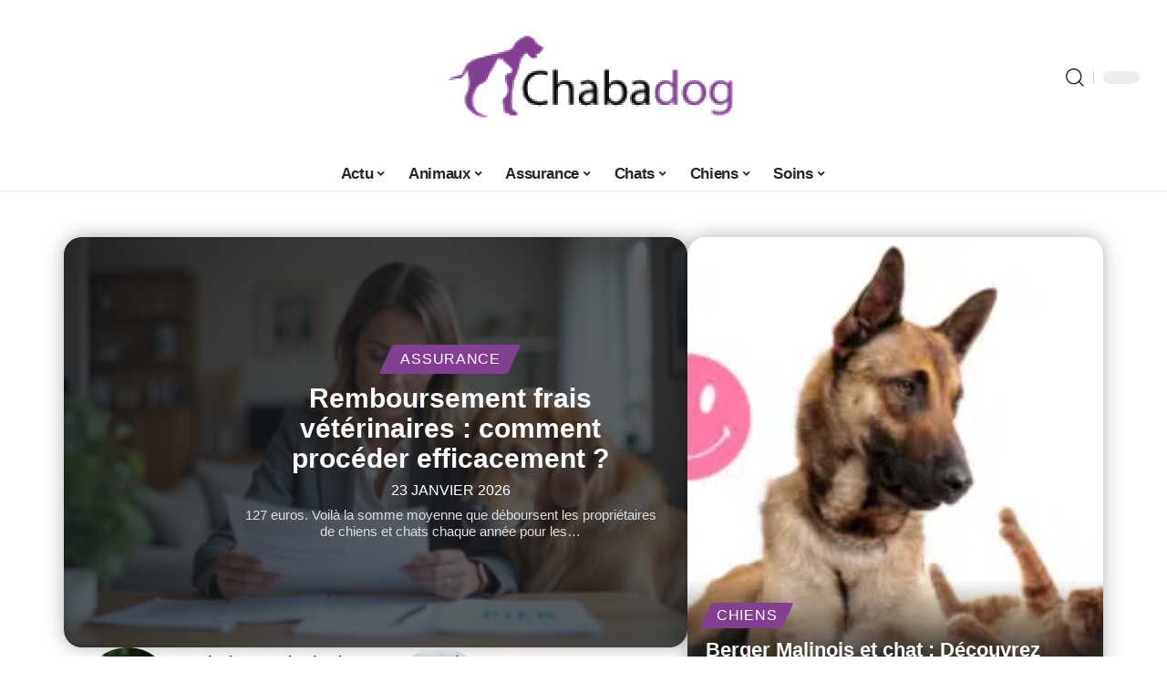

--- FILE ---
content_type: text/html; charset=UTF-8
request_url: https://www.chabadog.com/
body_size: 29820
content:
<!DOCTYPE html>
<html lang="fr-FR">
<head><meta charset="UTF-8"><script>if(navigator.userAgent.match(/MSIE|Internet Explorer/i)||navigator.userAgent.match(/Trident\/7\..*?rv:11/i)){var href=document.location.href;if(!href.match(/[?&]nowprocket/)){if(href.indexOf("?")==-1){if(href.indexOf("#")==-1){document.location.href=href+"?nowprocket=1"}else{document.location.href=href.replace("#","?nowprocket=1#")}}else{if(href.indexOf("#")==-1){document.location.href=href+"&nowprocket=1"}else{document.location.href=href.replace("#","&nowprocket=1#")}}}}</script><script>(()=>{class RocketLazyLoadScripts{constructor(){this.v="2.0.4",this.userEvents=["keydown","keyup","mousedown","mouseup","mousemove","mouseover","mouseout","touchmove","touchstart","touchend","touchcancel","wheel","click","dblclick","input"],this.attributeEvents=["onblur","onclick","oncontextmenu","ondblclick","onfocus","onmousedown","onmouseenter","onmouseleave","onmousemove","onmouseout","onmouseover","onmouseup","onmousewheel","onscroll","onsubmit"]}async t(){this.i(),this.o(),/iP(ad|hone)/.test(navigator.userAgent)&&this.h(),this.u(),this.l(this),this.m(),this.k(this),this.p(this),this._(),await Promise.all([this.R(),this.L()]),this.lastBreath=Date.now(),this.S(this),this.P(),this.D(),this.O(),this.M(),await this.C(this.delayedScripts.normal),await this.C(this.delayedScripts.defer),await this.C(this.delayedScripts.async),await this.T(),await this.F(),await this.j(),await this.A(),window.dispatchEvent(new Event("rocket-allScriptsLoaded")),this.everythingLoaded=!0,this.lastTouchEnd&&await new Promise(t=>setTimeout(t,500-Date.now()+this.lastTouchEnd)),this.I(),this.H(),this.U(),this.W()}i(){this.CSPIssue=sessionStorage.getItem("rocketCSPIssue"),document.addEventListener("securitypolicyviolation",t=>{this.CSPIssue||"script-src-elem"!==t.violatedDirective||"data"!==t.blockedURI||(this.CSPIssue=!0,sessionStorage.setItem("rocketCSPIssue",!0))},{isRocket:!0})}o(){window.addEventListener("pageshow",t=>{this.persisted=t.persisted,this.realWindowLoadedFired=!0},{isRocket:!0}),window.addEventListener("pagehide",()=>{this.onFirstUserAction=null},{isRocket:!0})}h(){let t;function e(e){t=e}window.addEventListener("touchstart",e,{isRocket:!0}),window.addEventListener("touchend",function i(o){o.changedTouches[0]&&t.changedTouches[0]&&Math.abs(o.changedTouches[0].pageX-t.changedTouches[0].pageX)<10&&Math.abs(o.changedTouches[0].pageY-t.changedTouches[0].pageY)<10&&o.timeStamp-t.timeStamp<200&&(window.removeEventListener("touchstart",e,{isRocket:!0}),window.removeEventListener("touchend",i,{isRocket:!0}),"INPUT"===o.target.tagName&&"text"===o.target.type||(o.target.dispatchEvent(new TouchEvent("touchend",{target:o.target,bubbles:!0})),o.target.dispatchEvent(new MouseEvent("mouseover",{target:o.target,bubbles:!0})),o.target.dispatchEvent(new PointerEvent("click",{target:o.target,bubbles:!0,cancelable:!0,detail:1,clientX:o.changedTouches[0].clientX,clientY:o.changedTouches[0].clientY})),event.preventDefault()))},{isRocket:!0})}q(t){this.userActionTriggered||("mousemove"!==t.type||this.firstMousemoveIgnored?"keyup"===t.type||"mouseover"===t.type||"mouseout"===t.type||(this.userActionTriggered=!0,this.onFirstUserAction&&this.onFirstUserAction()):this.firstMousemoveIgnored=!0),"click"===t.type&&t.preventDefault(),t.stopPropagation(),t.stopImmediatePropagation(),"touchstart"===this.lastEvent&&"touchend"===t.type&&(this.lastTouchEnd=Date.now()),"click"===t.type&&(this.lastTouchEnd=0),this.lastEvent=t.type,t.composedPath&&t.composedPath()[0].getRootNode()instanceof ShadowRoot&&(t.rocketTarget=t.composedPath()[0]),this.savedUserEvents.push(t)}u(){this.savedUserEvents=[],this.userEventHandler=this.q.bind(this),this.userEvents.forEach(t=>window.addEventListener(t,this.userEventHandler,{passive:!1,isRocket:!0})),document.addEventListener("visibilitychange",this.userEventHandler,{isRocket:!0})}U(){this.userEvents.forEach(t=>window.removeEventListener(t,this.userEventHandler,{passive:!1,isRocket:!0})),document.removeEventListener("visibilitychange",this.userEventHandler,{isRocket:!0}),this.savedUserEvents.forEach(t=>{(t.rocketTarget||t.target).dispatchEvent(new window[t.constructor.name](t.type,t))})}m(){const t="return false",e=Array.from(this.attributeEvents,t=>"data-rocket-"+t),i="["+this.attributeEvents.join("],[")+"]",o="[data-rocket-"+this.attributeEvents.join("],[data-rocket-")+"]",s=(e,i,o)=>{o&&o!==t&&(e.setAttribute("data-rocket-"+i,o),e["rocket"+i]=new Function("event",o),e.setAttribute(i,t))};new MutationObserver(t=>{for(const n of t)"attributes"===n.type&&(n.attributeName.startsWith("data-rocket-")||this.everythingLoaded?n.attributeName.startsWith("data-rocket-")&&this.everythingLoaded&&this.N(n.target,n.attributeName.substring(12)):s(n.target,n.attributeName,n.target.getAttribute(n.attributeName))),"childList"===n.type&&n.addedNodes.forEach(t=>{if(t.nodeType===Node.ELEMENT_NODE)if(this.everythingLoaded)for(const i of[t,...t.querySelectorAll(o)])for(const t of i.getAttributeNames())e.includes(t)&&this.N(i,t.substring(12));else for(const e of[t,...t.querySelectorAll(i)])for(const t of e.getAttributeNames())this.attributeEvents.includes(t)&&s(e,t,e.getAttribute(t))})}).observe(document,{subtree:!0,childList:!0,attributeFilter:[...this.attributeEvents,...e]})}I(){this.attributeEvents.forEach(t=>{document.querySelectorAll("[data-rocket-"+t+"]").forEach(e=>{this.N(e,t)})})}N(t,e){const i=t.getAttribute("data-rocket-"+e);i&&(t.setAttribute(e,i),t.removeAttribute("data-rocket-"+e))}k(t){Object.defineProperty(HTMLElement.prototype,"onclick",{get(){return this.rocketonclick||null},set(e){this.rocketonclick=e,this.setAttribute(t.everythingLoaded?"onclick":"data-rocket-onclick","this.rocketonclick(event)")}})}S(t){function e(e,i){let o=e[i];e[i]=null,Object.defineProperty(e,i,{get:()=>o,set(s){t.everythingLoaded?o=s:e["rocket"+i]=o=s}})}e(document,"onreadystatechange"),e(window,"onload"),e(window,"onpageshow");try{Object.defineProperty(document,"readyState",{get:()=>t.rocketReadyState,set(e){t.rocketReadyState=e},configurable:!0}),document.readyState="loading"}catch(t){console.log("WPRocket DJE readyState conflict, bypassing")}}l(t){this.originalAddEventListener=EventTarget.prototype.addEventListener,this.originalRemoveEventListener=EventTarget.prototype.removeEventListener,this.savedEventListeners=[],EventTarget.prototype.addEventListener=function(e,i,o){o&&o.isRocket||!t.B(e,this)&&!t.userEvents.includes(e)||t.B(e,this)&&!t.userActionTriggered||e.startsWith("rocket-")||t.everythingLoaded?t.originalAddEventListener.call(this,e,i,o):(t.savedEventListeners.push({target:this,remove:!1,type:e,func:i,options:o}),"mouseenter"!==e&&"mouseleave"!==e||t.originalAddEventListener.call(this,e,t.savedUserEvents.push,o))},EventTarget.prototype.removeEventListener=function(e,i,o){o&&o.isRocket||!t.B(e,this)&&!t.userEvents.includes(e)||t.B(e,this)&&!t.userActionTriggered||e.startsWith("rocket-")||t.everythingLoaded?t.originalRemoveEventListener.call(this,e,i,o):t.savedEventListeners.push({target:this,remove:!0,type:e,func:i,options:o})}}J(t,e){this.savedEventListeners=this.savedEventListeners.filter(i=>{let o=i.type,s=i.target||window;return e!==o||t!==s||(this.B(o,s)&&(i.type="rocket-"+o),this.$(i),!1)})}H(){EventTarget.prototype.addEventListener=this.originalAddEventListener,EventTarget.prototype.removeEventListener=this.originalRemoveEventListener,this.savedEventListeners.forEach(t=>this.$(t))}$(t){t.remove?this.originalRemoveEventListener.call(t.target,t.type,t.func,t.options):this.originalAddEventListener.call(t.target,t.type,t.func,t.options)}p(t){let e;function i(e){return t.everythingLoaded?e:e.split(" ").map(t=>"load"===t||t.startsWith("load.")?"rocket-jquery-load":t).join(" ")}function o(o){function s(e){const s=o.fn[e];o.fn[e]=o.fn.init.prototype[e]=function(){return this[0]===window&&t.userActionTriggered&&("string"==typeof arguments[0]||arguments[0]instanceof String?arguments[0]=i(arguments[0]):"object"==typeof arguments[0]&&Object.keys(arguments[0]).forEach(t=>{const e=arguments[0][t];delete arguments[0][t],arguments[0][i(t)]=e})),s.apply(this,arguments),this}}if(o&&o.fn&&!t.allJQueries.includes(o)){const e={DOMContentLoaded:[],"rocket-DOMContentLoaded":[]};for(const t in e)document.addEventListener(t,()=>{e[t].forEach(t=>t())},{isRocket:!0});o.fn.ready=o.fn.init.prototype.ready=function(i){function s(){parseInt(o.fn.jquery)>2?setTimeout(()=>i.bind(document)(o)):i.bind(document)(o)}return"function"==typeof i&&(t.realDomReadyFired?!t.userActionTriggered||t.fauxDomReadyFired?s():e["rocket-DOMContentLoaded"].push(s):e.DOMContentLoaded.push(s)),o([])},s("on"),s("one"),s("off"),t.allJQueries.push(o)}e=o}t.allJQueries=[],o(window.jQuery),Object.defineProperty(window,"jQuery",{get:()=>e,set(t){o(t)}})}P(){const t=new Map;document.write=document.writeln=function(e){const i=document.currentScript,o=document.createRange(),s=i.parentElement;let n=t.get(i);void 0===n&&(n=i.nextSibling,t.set(i,n));const c=document.createDocumentFragment();o.setStart(c,0),c.appendChild(o.createContextualFragment(e)),s.insertBefore(c,n)}}async R(){return new Promise(t=>{this.userActionTriggered?t():this.onFirstUserAction=t})}async L(){return new Promise(t=>{document.addEventListener("DOMContentLoaded",()=>{this.realDomReadyFired=!0,t()},{isRocket:!0})})}async j(){return this.realWindowLoadedFired?Promise.resolve():new Promise(t=>{window.addEventListener("load",t,{isRocket:!0})})}M(){this.pendingScripts=[];this.scriptsMutationObserver=new MutationObserver(t=>{for(const e of t)e.addedNodes.forEach(t=>{"SCRIPT"!==t.tagName||t.noModule||t.isWPRocket||this.pendingScripts.push({script:t,promise:new Promise(e=>{const i=()=>{const i=this.pendingScripts.findIndex(e=>e.script===t);i>=0&&this.pendingScripts.splice(i,1),e()};t.addEventListener("load",i,{isRocket:!0}),t.addEventListener("error",i,{isRocket:!0}),setTimeout(i,1e3)})})})}),this.scriptsMutationObserver.observe(document,{childList:!0,subtree:!0})}async F(){await this.X(),this.pendingScripts.length?(await this.pendingScripts[0].promise,await this.F()):this.scriptsMutationObserver.disconnect()}D(){this.delayedScripts={normal:[],async:[],defer:[]},document.querySelectorAll("script[type$=rocketlazyloadscript]").forEach(t=>{t.hasAttribute("data-rocket-src")?t.hasAttribute("async")&&!1!==t.async?this.delayedScripts.async.push(t):t.hasAttribute("defer")&&!1!==t.defer||"module"===t.getAttribute("data-rocket-type")?this.delayedScripts.defer.push(t):this.delayedScripts.normal.push(t):this.delayedScripts.normal.push(t)})}async _(){await this.L();let t=[];document.querySelectorAll("script[type$=rocketlazyloadscript][data-rocket-src]").forEach(e=>{let i=e.getAttribute("data-rocket-src");if(i&&!i.startsWith("data:")){i.startsWith("//")&&(i=location.protocol+i);try{const o=new URL(i).origin;o!==location.origin&&t.push({src:o,crossOrigin:e.crossOrigin||"module"===e.getAttribute("data-rocket-type")})}catch(t){}}}),t=[...new Map(t.map(t=>[JSON.stringify(t),t])).values()],this.Y(t,"preconnect")}async G(t){if(await this.K(),!0!==t.noModule||!("noModule"in HTMLScriptElement.prototype))return new Promise(e=>{let i;function o(){(i||t).setAttribute("data-rocket-status","executed"),e()}try{if(navigator.userAgent.includes("Firefox/")||""===navigator.vendor||this.CSPIssue)i=document.createElement("script"),[...t.attributes].forEach(t=>{let e=t.nodeName;"type"!==e&&("data-rocket-type"===e&&(e="type"),"data-rocket-src"===e&&(e="src"),i.setAttribute(e,t.nodeValue))}),t.text&&(i.text=t.text),t.nonce&&(i.nonce=t.nonce),i.hasAttribute("src")?(i.addEventListener("load",o,{isRocket:!0}),i.addEventListener("error",()=>{i.setAttribute("data-rocket-status","failed-network"),e()},{isRocket:!0}),setTimeout(()=>{i.isConnected||e()},1)):(i.text=t.text,o()),i.isWPRocket=!0,t.parentNode.replaceChild(i,t);else{const i=t.getAttribute("data-rocket-type"),s=t.getAttribute("data-rocket-src");i?(t.type=i,t.removeAttribute("data-rocket-type")):t.removeAttribute("type"),t.addEventListener("load",o,{isRocket:!0}),t.addEventListener("error",i=>{this.CSPIssue&&i.target.src.startsWith("data:")?(console.log("WPRocket: CSP fallback activated"),t.removeAttribute("src"),this.G(t).then(e)):(t.setAttribute("data-rocket-status","failed-network"),e())},{isRocket:!0}),s?(t.fetchPriority="high",t.removeAttribute("data-rocket-src"),t.src=s):t.src="data:text/javascript;base64,"+window.btoa(unescape(encodeURIComponent(t.text)))}}catch(i){t.setAttribute("data-rocket-status","failed-transform"),e()}});t.setAttribute("data-rocket-status","skipped")}async C(t){const e=t.shift();return e?(e.isConnected&&await this.G(e),this.C(t)):Promise.resolve()}O(){this.Y([...this.delayedScripts.normal,...this.delayedScripts.defer,...this.delayedScripts.async],"preload")}Y(t,e){this.trash=this.trash||[];let i=!0;var o=document.createDocumentFragment();t.forEach(t=>{const s=t.getAttribute&&t.getAttribute("data-rocket-src")||t.src;if(s&&!s.startsWith("data:")){const n=document.createElement("link");n.href=s,n.rel=e,"preconnect"!==e&&(n.as="script",n.fetchPriority=i?"high":"low"),t.getAttribute&&"module"===t.getAttribute("data-rocket-type")&&(n.crossOrigin=!0),t.crossOrigin&&(n.crossOrigin=t.crossOrigin),t.integrity&&(n.integrity=t.integrity),t.nonce&&(n.nonce=t.nonce),o.appendChild(n),this.trash.push(n),i=!1}}),document.head.appendChild(o)}W(){this.trash.forEach(t=>t.remove())}async T(){try{document.readyState="interactive"}catch(t){}this.fauxDomReadyFired=!0;try{await this.K(),this.J(document,"readystatechange"),document.dispatchEvent(new Event("rocket-readystatechange")),await this.K(),document.rocketonreadystatechange&&document.rocketonreadystatechange(),await this.K(),this.J(document,"DOMContentLoaded"),document.dispatchEvent(new Event("rocket-DOMContentLoaded")),await this.K(),this.J(window,"DOMContentLoaded"),window.dispatchEvent(new Event("rocket-DOMContentLoaded"))}catch(t){console.error(t)}}async A(){try{document.readyState="complete"}catch(t){}try{await this.K(),this.J(document,"readystatechange"),document.dispatchEvent(new Event("rocket-readystatechange")),await this.K(),document.rocketonreadystatechange&&document.rocketonreadystatechange(),await this.K(),this.J(window,"load"),window.dispatchEvent(new Event("rocket-load")),await this.K(),window.rocketonload&&window.rocketonload(),await this.K(),this.allJQueries.forEach(t=>t(window).trigger("rocket-jquery-load")),await this.K(),this.J(window,"pageshow");const t=new Event("rocket-pageshow");t.persisted=this.persisted,window.dispatchEvent(t),await this.K(),window.rocketonpageshow&&window.rocketonpageshow({persisted:this.persisted})}catch(t){console.error(t)}}async K(){Date.now()-this.lastBreath>45&&(await this.X(),this.lastBreath=Date.now())}async X(){return document.hidden?new Promise(t=>setTimeout(t)):new Promise(t=>requestAnimationFrame(t))}B(t,e){return e===document&&"readystatechange"===t||(e===document&&"DOMContentLoaded"===t||(e===window&&"DOMContentLoaded"===t||(e===window&&"load"===t||e===window&&"pageshow"===t)))}static run(){(new RocketLazyLoadScripts).t()}}RocketLazyLoadScripts.run()})();</script>
    
    <meta http-equiv="X-UA-Compatible" content="IE=edge">
    <meta name="viewport" content="width=device-width, initial-scale=1">
    <link rel="profile" href="https://gmpg.org/xfn/11">
	<meta name='robots' content='index, follow, max-image-preview:large, max-snippet:-1, max-video-preview:-1' />
            <link rel="apple-touch-icon" href="https://chabadog.com/wp-content/uploads/chabadog.com-512x512_2.png"/>
		            <meta name="msapplication-TileColor" content="#ffffff">
            <meta name="msapplication-TileImage" content="https://chabadog.com/wp-content/uploads/chabadog.com-512x512_2.png"/>
		<meta http-equiv="Content-Security-Policy" content="upgrade-insecure-requests">

	<!-- This site is optimized with the Yoast SEO plugin v26.7 - https://yoast.com/wordpress/plugins/seo/ -->
	<title>Chabadog - For cats &amp; Dogs</title>
<link data-rocket-prefetch href="https://chabadog.com" rel="dns-prefetch"><link rel="preload" data-rocket-preload as="image" href="https://www.chabadog.com/wp-content/uploads/Design-sans-titre-2023-10-18T103116.060.png.webp" imagesrcset="https://www.chabadog.com/wp-content/uploads/Design-sans-titre-2023-10-18T103116.060.png.webp 1200w,https://www.chabadog.com/wp-content/uploads/Design-sans-titre-2023-10-18T103116.060-300x200.png.webp 300w,https://www.chabadog.com/wp-content/uploads/Design-sans-titre-2023-10-18T103116.060-768x512.png.webp 768w,https://www.chabadog.com/wp-content/uploads/Design-sans-titre-2023-10-18T103116.060-360x240.png.webp 360w" imagesizes="auto, (max-width: 330px) 100vw, 330px" fetchpriority="high">
	<link rel="canonical" href="https://www.chabadog.com/" />
	<meta property="og:locale" content="fr_FR" />
	<meta property="og:type" content="website" />
	<meta property="og:title" content="Chabadog - For cats &amp; Dogs" />
	<meta property="og:description" content="edit Animaux Comment identifier le sexe de votre hamster 20 mai 2025 Déterminer le sexe de votre hamster peut sembler délicat, mais c&rsquo;est essentiel pour éviter les surprises, comme une… edit Malabsorption chien : causes, symptômes et traitements efficaces ! 20 mai 2025 edit Coût extraction dents chat : prix, procédure et informations importantes 20 [&hellip;]" />
	<meta property="og:url" content="https://www.chabadog.com/" />
	<meta property="og:site_name" content="Chabadog" />
	<meta property="article:modified_time" content="2025-05-21T11:50:41+00:00" />
	<meta property="og:image" content="https://www.chabadog.com/wp-content/uploads/generated_18398787964872687940.png" />
	<meta name="twitter:card" content="summary_large_image" />
	<script type="application/ld+json" class="yoast-schema-graph">{"@context":"https://schema.org","@graph":[{"@type":"WebPage","@id":"https://www.chabadog.com/","url":"https://www.chabadog.com/","name":"Chabadog - For cats &amp; Dogs","isPartOf":{"@id":"https://www.chabadog.com/#website"},"about":{"@id":"https://www.chabadog.com/#organization"},"primaryImageOfPage":{"@id":"https://www.chabadog.com/#primaryimage"},"image":{"@id":"https://www.chabadog.com/#primaryimage"},"thumbnailUrl":"https://www.chabadog.com/wp-content/uploads/generated_18398787964872687940.png","datePublished":"2022-05-14T12:29:27+00:00","dateModified":"2025-05-21T11:50:41+00:00","breadcrumb":{"@id":"https://www.chabadog.com/#breadcrumb"},"inLanguage":"fr-FR","potentialAction":[{"@type":"ReadAction","target":["https://www.chabadog.com/"]}]},{"@type":"ImageObject","inLanguage":"fr-FR","@id":"https://www.chabadog.com/#primaryimage","url":"https://www.chabadog.com/wp-content/uploads/generated_18398787964872687940.png","contentUrl":"https://www.chabadog.com/wp-content/uploads/generated_18398787964872687940.png","width":1200,"height":800},{"@type":"BreadcrumbList","@id":"https://www.chabadog.com/#breadcrumb","itemListElement":[{"@type":"ListItem","position":1,"name":"Accueil"}]},{"@type":"WebSite","@id":"https://www.chabadog.com/#website","url":"https://www.chabadog.com/","name":"Chabadog","description":"For cats &amp; Dogs","publisher":{"@id":"https://www.chabadog.com/#organization"},"potentialAction":[{"@type":"SearchAction","target":{"@type":"EntryPoint","urlTemplate":"https://www.chabadog.com/?s={search_term_string}"},"query-input":{"@type":"PropertyValueSpecification","valueRequired":true,"valueName":"search_term_string"}}],"inLanguage":"fr-FR"},{"@type":"Organization","@id":"https://www.chabadog.com/#organization","name":"Chabadog","url":"https://www.chabadog.com/","logo":{"@type":"ImageObject","inLanguage":"fr-FR","@id":"https://www.chabadog.com/#/schema/logo/image/","url":"https://www.chabadog.com/wp-content/uploads/logo_cha.png","contentUrl":"https://www.chabadog.com/wp-content/uploads/logo_cha.png","width":384,"height":108,"caption":"Chabadog"},"image":{"@id":"https://www.chabadog.com/#/schema/logo/image/"}}]}</script>
	<!-- / Yoast SEO plugin. -->


<link rel="alternate" type="application/rss+xml" title="Chabadog &raquo; Flux" href="https://www.chabadog.com/feed/" />
<link rel="alternate" title="oEmbed (JSON)" type="application/json+oembed" href="https://www.chabadog.com/wp-json/oembed/1.0/embed?url=https%3A%2F%2Fwww.chabadog.com%2F" />
<link rel="alternate" title="oEmbed (XML)" type="text/xml+oembed" href="https://www.chabadog.com/wp-json/oembed/1.0/embed?url=https%3A%2F%2Fwww.chabadog.com%2F&#038;format=xml" />
<style id='wp-img-auto-sizes-contain-inline-css'>
img:is([sizes=auto i],[sizes^="auto," i]){contain-intrinsic-size:3000px 1500px}
/*# sourceURL=wp-img-auto-sizes-contain-inline-css */
</style>
<link data-minify="1" rel='stylesheet' id='global-tweaks-css' href='https://www.chabadog.com/wp-content/cache/min/1/wp-content/plugins/zz-awp-optimize/assets/css/global-tweaks.css?ver=1768840354' media='all' />
<link data-minify="1" rel='stylesheet' id='theme-tweaks-css' href='https://www.chabadog.com/wp-content/cache/min/1/wp-content/plugins/zz-awp-optimize/inc/themes/foxiz/assets/css/tweaks.css?ver=1768840354' media='all' />
<link data-minify="1" rel='stylesheet' id='font-system-css' href='https://www.chabadog.com/wp-content/cache/min/1/wp-content/plugins/zz-awp-optimize/assets/css/font-system.css?ver=1768840354' media='all' />
<style id='wp-emoji-styles-inline-css'>

	img.wp-smiley, img.emoji {
		display: inline !important;
		border: none !important;
		box-shadow: none !important;
		height: 1em !important;
		width: 1em !important;
		margin: 0 0.07em !important;
		vertical-align: -0.1em !important;
		background: none !important;
		padding: 0 !important;
	}
/*# sourceURL=wp-emoji-styles-inline-css */
</style>
<link rel='stylesheet' id='elementor-frontend-css' href='https://www.chabadog.com/wp-content/plugins/elementor/assets/css/frontend.min.css?ver=3.34.1' media='all' />
<link rel='stylesheet' id='elementor-post-4554-css' href='https://www.chabadog.com/wp-content/uploads/elementor/css/post-4554.css?ver=1768840353' media='all' />
<link rel='stylesheet' id='widget-image-css' href='https://www.chabadog.com/wp-content/plugins/elementor/assets/css/widget-image.min.css?ver=3.34.1' media='all' />
<link rel='stylesheet' id='e-sticky-css' href='https://www.chabadog.com/wp-content/plugins/elementor-pro/assets/css/modules/sticky.min.css?ver=3.33.1' media='all' />
<link rel='stylesheet' id='elementor-post-657-css' href='https://www.chabadog.com/wp-content/uploads/elementor/css/post-657.css?ver=1768840353' media='all' />
<link data-minify="1" rel='stylesheet' id='foxiz-main-css' href='https://www.chabadog.com/wp-content/cache/min/1/wp-content/themes/foxiz/assets/css/main.css?ver=1768840354' media='all' />
<link data-minify="1" rel='stylesheet' id='foxiz-print-css' href='https://www.chabadog.com/wp-content/cache/min/1/wp-content/themes/foxiz/assets/css/print.css?ver=1768840354' media='all' />
<link data-minify="1" rel='stylesheet' id='foxiz-style-css' href='https://www.chabadog.com/wp-content/cache/min/1/wp-content/themes/foxiz-child-007/style.css?ver=1768840354' media='all' />
<style id='foxiz-style-inline-css'>
:root {--g-color :#833f91;--g-color-90 :#833f91e6;}[data-theme="dark"], .light-scheme {--wc-add-cart-color :#ffffff;}[data-theme="dark"].is-hd-4 {--nav-bg: #191c20;--nav-bg-from: #191c20;--nav-bg-to: #191c20;}[data-theme="dark"].is-hd-5, [data-theme="dark"].is-hd-5:not(.sticky-on) {--nav-bg: #191c20;--nav-bg-from: #191c20;--nav-bg-to: #191c20;}:root {--max-width-wo-sb : 860px;--hyperlink-line-color :var(--g-color);}.search-header:before { background-repeat : no-repeat;background-size : cover;background-attachment : scroll;background-position : center center;}[data-theme="dark"] .search-header:before { background-repeat : no-repeat;background-size : cover;background-attachment : scroll;background-position : center center;}.footer-has-bg { background-color : #88888812;}#amp-mobile-version-switcher { display: none; }
/*# sourceURL=foxiz-style-inline-css */
</style>
<style id='rocket-lazyload-inline-css'>
.rll-youtube-player{position:relative;padding-bottom:56.23%;height:0;overflow:hidden;max-width:100%;}.rll-youtube-player:focus-within{outline: 2px solid currentColor;outline-offset: 5px;}.rll-youtube-player iframe{position:absolute;top:0;left:0;width:100%;height:100%;z-index:100;background:0 0}.rll-youtube-player img{bottom:0;display:block;left:0;margin:auto;max-width:100%;width:100%;position:absolute;right:0;top:0;border:none;height:auto;-webkit-transition:.4s all;-moz-transition:.4s all;transition:.4s all}.rll-youtube-player img:hover{-webkit-filter:brightness(75%)}.rll-youtube-player .play{height:100%;width:100%;left:0;top:0;position:absolute;background:var(--wpr-bg-177777da-a82c-4351-92ef-7a277450f54b) no-repeat center;background-color: transparent !important;cursor:pointer;border:none;}.wp-embed-responsive .wp-has-aspect-ratio .rll-youtube-player{position:absolute;padding-bottom:0;width:100%;height:100%;top:0;bottom:0;left:0;right:0}
/*# sourceURL=rocket-lazyload-inline-css */
</style>
<script src="https://www.chabadog.com/wp-includes/js/jquery/jquery.min.js?ver=3.7.1" id="jquery-core-js" data-rocket-defer defer></script>
<script src="https://www.chabadog.com/wp-includes/js/jquery/jquery-migrate.min.js?ver=3.4.1" id="jquery-migrate-js" data-rocket-defer defer></script>
<link rel="https://api.w.org/" href="https://www.chabadog.com/wp-json/" /><link rel="alternate" title="JSON" type="application/json" href="https://www.chabadog.com/wp-json/wp/v2/pages/657" /><meta name="generator" content="WordPress 6.9" />
<link rel='shortlink' href='https://www.chabadog.com/' />
<link rel="EditURI" type="application/rsd+xml" title="RSD" href="https://www.chabadog.com/send.php?rsd" />
<!-- Google tag (gtag.js) -->
<script type="rocketlazyloadscript" async data-rocket-src="https://www.googletagmanager.com/gtag/js?id=G-GS57Q63RJF"></script>
<script type="rocketlazyloadscript">
  window.dataLayer = window.dataLayer || [];
  function gtag(){dataLayer.push(arguments);}
  gtag('js', new Date());

  gtag('config', 'G-GS57Q63RJF');
</script>
<link rel="icon" type="image/png" href="/wp-content/uploads/fbrfg/favicon-96x96.png" sizes="96x96" />
<link rel="icon" type="image/svg+xml" href="/wp-content/uploads/fbrfg/favicon.svg" />
<link rel="shortcut icon" href="/wp-content/uploads/fbrfg/favicon.ico" />
<link rel="apple-touch-icon" sizes="180x180" href="/wp-content/uploads/fbrfg/apple-touch-icon.png" />
<link rel="manifest" href="/wp-content/uploads/fbrfg/site.webmanifest" /><style>
        .elementor-widget-sidebar {
            position: sticky !important;
            top: 20px !important;
        }
    </style><meta name="generator" content="Elementor 3.34.1; features: e_font_icon_svg, additional_custom_breakpoints; settings: css_print_method-external, google_font-enabled, font_display-swap">
			<style>
				.e-con.e-parent:nth-of-type(n+4):not(.e-lazyloaded):not(.e-no-lazyload),
				.e-con.e-parent:nth-of-type(n+4):not(.e-lazyloaded):not(.e-no-lazyload) * {
					background-image: none !important;
				}
				@media screen and (max-height: 1024px) {
					.e-con.e-parent:nth-of-type(n+3):not(.e-lazyloaded):not(.e-no-lazyload),
					.e-con.e-parent:nth-of-type(n+3):not(.e-lazyloaded):not(.e-no-lazyload) * {
						background-image: none !important;
					}
				}
				@media screen and (max-height: 640px) {
					.e-con.e-parent:nth-of-type(n+2):not(.e-lazyloaded):not(.e-no-lazyload),
					.e-con.e-parent:nth-of-type(n+2):not(.e-lazyloaded):not(.e-no-lazyload) * {
						background-image: none !important;
					}
				}
			</style>
			<link rel="icon" href="https://www.chabadog.com/wp-content/uploads/chabadog.com-512x512_2-1-150x150.png" sizes="32x32" />
<link rel="icon" href="https://www.chabadog.com/wp-content/uploads/chabadog.com-512x512_2-1-300x300.png" sizes="192x192" />
<link rel="apple-touch-icon" href="https://www.chabadog.com/wp-content/uploads/chabadog.com-512x512_2-1-300x300.png" />
<meta name="msapplication-TileImage" content="https://www.chabadog.com/wp-content/uploads/chabadog.com-512x512_2-1-300x300.png" />
<noscript><style id="rocket-lazyload-nojs-css">.rll-youtube-player, [data-lazy-src]{display:none !important;}</style></noscript><style id="rocket-lazyrender-inline-css">[data-wpr-lazyrender] {content-visibility: auto;}</style><style id="wpr-lazyload-bg-container"></style><style id="wpr-lazyload-bg-exclusion"></style>
<noscript>
<style id="wpr-lazyload-bg-nostyle">.rll-youtube-player .play{--wpr-bg-177777da-a82c-4351-92ef-7a277450f54b: url('https://www.chabadog.com/wp-content/plugins/wp-rocket/assets/img/youtube.png');}</style>
</noscript>
<script type="application/javascript">const rocket_pairs = [{"selector":".rll-youtube-player .play","style":".rll-youtube-player .play{--wpr-bg-177777da-a82c-4351-92ef-7a277450f54b: url('https:\/\/www.chabadog.com\/wp-content\/plugins\/wp-rocket\/assets\/img\/youtube.png');}","hash":"177777da-a82c-4351-92ef-7a277450f54b","url":"https:\/\/www.chabadog.com\/wp-content\/plugins\/wp-rocket\/assets\/img\/youtube.png"}]; const rocket_excluded_pairs = [];</script><meta name="generator" content="WP Rocket 3.20.3" data-wpr-features="wpr_lazyload_css_bg_img wpr_delay_js wpr_defer_js wpr_minify_js wpr_lazyload_images wpr_lazyload_iframes wpr_preconnect_external_domains wpr_automatic_lazy_rendering wpr_oci wpr_cache_webp wpr_minify_css wpr_desktop" /></head>
<body class="home wp-singular page-template-default page page-id-657 wp-custom-logo wp-embed-responsive wp-theme-foxiz wp-child-theme-foxiz-child-007 elementor-default elementor-kit-4554 elementor-page elementor-page-657 menu-ani-1 hover-ani-1 is-rm-1 is-hd-5 is-backtop none-m-backtop is-mstick is-smart-sticky sync-bookmarks" data-theme="default">
<div  class="site-outer">
	        <header  id="site-header" class="header-wrap rb-section header-5 header-fw style-border">
			            <div  class="logo-sec">
                <div class="logo-sec-inner rb-container edge-padding">
                    <div class="logo-sec-left">
						                    </div>
                    <div class="logo-sec-center">        <div class="logo-wrap is-image-logo site-branding">
            <a href="https://www.chabadog.com/" class="logo" title="Chabadog">
				<img fetchpriority="high" class="logo-default" data-mode="default" height="400" width="800" src="https://chabadog.com/wp-content/uploads/chabadog.com-800x400-1.png" srcset="https://chabadog.com/wp-content/uploads/chabadog.com-800x400-1.png 1x,https://chabadog.com/wp-content/uploads/chabadog.com-800x400-1.png 2x" alt="Chabadog" decoding="async" loading="eager"><img class="logo-dark" data-mode="dark" height="400" width="800" src="https://chabadog.com/wp-content/uploads/chabadog.com-800x400-1.png" srcset="https://chabadog.com/wp-content/uploads/chabadog.com-800x400-1.png 1x,https://chabadog.com/wp-content/uploads/chabadog.com-800x400-1.png 2x" alt="Chabadog" decoding="async" loading="eager">                    <h1 class="logo-title hidden">Chabadog</h1>
					                        <p class="site-description hidden">For cats &amp; Dogs</p>
					            </a>
        </div>
		</div>
                    <div class="logo-sec-right">
                        <div class="navbar-right">
							        <div class="wnav-holder w-header-search header-dropdown-outer">
            <a href="#" data-title="Recherche" class="icon-holder header-element search-btn search-trigger" aria-label="search">
				<i class="rbi rbi-search wnav-icon" aria-hidden="true"></i>				            </a>
			                <div class="header-dropdown">
                    <div class="header-search-form">
						        <form method="get" action="https://www.chabadog.com/" class="rb-search-form">
            <div class="search-form-inner">
				                    <span class="search-icon"><i class="rbi rbi-search" aria-hidden="true"></i></span>
				                <span class="search-text"><input type="text" class="field" placeholder="Votre recherche..." value="" name="s"/></span>
                <span class="rb-search-submit"><input type="submit" value="Recherche"/>                        <i class="rbi rbi-cright" aria-hidden="true"></i></span>
            </div>
        </form>
							                    </div>
                </div>
			        </div>
		        <div class="dark-mode-toggle-wrap">
            <div class="dark-mode-toggle">
                <span class="dark-mode-slide">
                    <i class="dark-mode-slide-btn mode-icon-dark" data-title="Mode lumière"><svg class="svg-icon svg-mode-dark" aria-hidden="true" role="img" focusable="false" xmlns="http://www.w3.org/2000/svg" viewBox="0 0 512 512"><path fill="currentColor" d="M507.681,209.011c-1.297-6.991-7.324-12.111-14.433-12.262c-7.104-0.122-13.347,4.711-14.936,11.643 c-15.26,66.497-73.643,112.94-141.978,112.94c-80.321,0-145.667-65.346-145.667-145.666c0-68.335,46.443-126.718,112.942-141.976 c6.93-1.59,11.791-7.826,11.643-14.934c-0.149-7.108-5.269-13.136-12.259-14.434C287.546,1.454,271.735,0,256,0 C187.62,0,123.333,26.629,74.98,74.981C26.628,123.333,0,187.62,0,256s26.628,132.667,74.98,181.019 C123.333,485.371,187.62,512,256,512s132.667-26.629,181.02-74.981C485.372,388.667,512,324.38,512,256 C512,240.278,510.546,224.469,507.681,209.011z" /></svg></i>
                    <i class="dark-mode-slide-btn mode-icon-default" data-title="Mode sombre"><svg class="svg-icon svg-mode-light" aria-hidden="true" role="img" focusable="false" xmlns="http://www.w3.org/2000/svg" viewBox="0 0 232.447 232.447"><path fill="currentColor" d="M116.211,194.8c-4.143,0-7.5,3.357-7.5,7.5v22.643c0,4.143,3.357,7.5,7.5,7.5s7.5-3.357,7.5-7.5V202.3 C123.711,198.157,120.354,194.8,116.211,194.8z" /><path fill="currentColor" d="M116.211,37.645c4.143,0,7.5-3.357,7.5-7.5V7.505c0-4.143-3.357-7.5-7.5-7.5s-7.5,3.357-7.5,7.5v22.641 C108.711,34.288,112.068,37.645,116.211,37.645z" /><path fill="currentColor" d="M50.054,171.78l-16.016,16.008c-2.93,2.929-2.931,7.677-0.003,10.606c1.465,1.466,3.385,2.198,5.305,2.198 c1.919,0,3.838-0.731,5.302-2.195l16.016-16.008c2.93-2.929,2.931-7.677,0.003-10.606C57.731,168.852,52.982,168.851,50.054,171.78 z" /><path fill="currentColor" d="M177.083,62.852c1.919,0,3.838-0.731,5.302-2.195L198.4,44.649c2.93-2.929,2.931-7.677,0.003-10.606 c-2.93-2.932-7.679-2.931-10.607-0.003l-16.016,16.008c-2.93,2.929-2.931,7.677-0.003,10.607 C173.243,62.12,175.163,62.852,177.083,62.852z" /><path fill="currentColor" d="M37.645,116.224c0-4.143-3.357-7.5-7.5-7.5H7.5c-4.143,0-7.5,3.357-7.5,7.5s3.357,7.5,7.5,7.5h22.645 C34.287,123.724,37.645,120.366,37.645,116.224z" /><path fill="currentColor" d="M224.947,108.724h-22.652c-4.143,0-7.5,3.357-7.5,7.5s3.357,7.5,7.5,7.5h22.652c4.143,0,7.5-3.357,7.5-7.5 S229.09,108.724,224.947,108.724z" /><path fill="currentColor" d="M50.052,60.655c1.465,1.465,3.384,2.197,5.304,2.197c1.919,0,3.839-0.732,5.303-2.196c2.93-2.929,2.93-7.678,0.001-10.606 L44.652,34.042c-2.93-2.93-7.679-2.929-10.606-0.001c-2.93,2.929-2.93,7.678-0.001,10.606L50.052,60.655z" /><path fill="currentColor" d="M182.395,171.782c-2.93-2.929-7.679-2.93-10.606-0.001c-2.93,2.929-2.93,7.678-0.001,10.607l16.007,16.008 c1.465,1.465,3.384,2.197,5.304,2.197c1.919,0,3.839-0.732,5.303-2.196c2.93-2.929,2.93-7.678,0.001-10.607L182.395,171.782z" /><path fill="currentColor" d="M116.22,48.7c-37.232,0-67.523,30.291-67.523,67.523s30.291,67.523,67.523,67.523s67.522-30.291,67.522-67.523 S153.452,48.7,116.22,48.7z M116.22,168.747c-28.962,0-52.523-23.561-52.523-52.523S87.258,63.7,116.22,63.7 c28.961,0,52.522,23.562,52.522,52.523S145.181,168.747,116.22,168.747z" /></svg></i>
                </span>
            </div>
        </div>
		                        </div>
                    </div>
                </div>
            </div>
            <div id="navbar-outer" class="navbar-outer">
                <div id="sticky-holder" class="sticky-holder">
                    <div class="navbar-wrap">
                        <div class="rb-container edge-padding">
                            <div class="navbar-inner">
                                <div class="navbar-center">
									        <nav id="site-navigation" class="main-menu-wrap" aria-label="main menu"><ul id="menu-main" class="main-menu rb-menu large-menu" itemscope itemtype="https://www.schema.org/SiteNavigationElement"><li id="menu-item-429" class="menu-item menu-item-type-taxonomy menu-item-object-category menu-item-429 menu-item-has-children menu-has-child-mega is-child-wide"><a href="https://www.chabadog.com/actu/"><span>Actu</span></a><div class="mega-dropdown is-mega-category"><div class="rb-container edge-padding"><div class="mega-dropdown-inner"><div class="mega-header mega-header-fw"><span class="h4">Actu</span><a class="mega-link is-meta" href="https://www.chabadog.com/actu/"><span>Show More</span><i class="rbi rbi-cright" aria-hidden="true"></i></a></div><div id="mega-listing-429" class="block-wrap block-small block-grid block-grid-small-1 rb-columns rb-col-5 is-gap-10"><div class="block-inner">        <div class="p-wrap p-grid p-grid-small-1" data-pid="2062">
	            <div class="feat-holder overlay-text">
				        <div class="p-featured">
			        <a class="p-flink" href="https://www.chabadog.com/les-chiens-militaires-et-leurs-roles-precieux-dans-les-operations-de-combat/" title="Les chiens militaires et leurs rôles précieux dans les opérations de combat">
			<img width="330" height="220" src="data:image/svg+xml,%3Csvg%20xmlns='http://www.w3.org/2000/svg'%20viewBox='0%200%20330%20220'%3E%3C/svg%3E" class="featured-img wp-post-image" alt="" decoding="async" data-lazy-srcset="https://www.chabadog.com/wp-content/uploads/Design-sans-titre-2023-10-18T103620.085.png.webp 1200w,https://www.chabadog.com/wp-content/uploads/Design-sans-titre-2023-10-18T103620.085-300x200.png.webp 300w,https://www.chabadog.com/wp-content/uploads/Design-sans-titre-2023-10-18T103620.085-768x512.png.webp 768w,https://www.chabadog.com/wp-content/uploads/Design-sans-titre-2023-10-18T103620.085-360x240.png.webp 360w" data-lazy-sizes="auto, (max-width: 330px) 100vw, 330px" data-lazy-src="https://www.chabadog.com/wp-content/uploads/Design-sans-titre-2023-10-18T103620.085.png.webp" /><noscript><img loading="lazy" width="330" height="220" src="https://www.chabadog.com/wp-content/uploads/Design-sans-titre-2023-10-18T103620.085.png.webp" class="featured-img wp-post-image" alt="" loading="lazy" decoding="async" srcset="https://www.chabadog.com/wp-content/uploads/Design-sans-titre-2023-10-18T103620.085.png.webp 1200w,https://www.chabadog.com/wp-content/uploads/Design-sans-titre-2023-10-18T103620.085-300x200.png.webp 300w,https://www.chabadog.com/wp-content/uploads/Design-sans-titre-2023-10-18T103620.085-768x512.png.webp 768w,https://www.chabadog.com/wp-content/uploads/Design-sans-titre-2023-10-18T103620.085-360x240.png.webp 360w" sizes="auto, (max-width: 330px) 100vw, 330px" /></noscript>        </a>
		        </div>
	            </div>
		        <div class="p-content">
			<span class="entry-title h4">        <a class="p-url" href="https://www.chabadog.com/les-chiens-militaires-et-leurs-roles-precieux-dans-les-operations-de-combat/" rel="bookmark">Les chiens militaires et leurs rôles précieux dans les opérations de combat</a></span>            <div class="p-meta">
                <div class="meta-inner is-meta">
					<span class="meta-el meta-update">
		            <time class="date date-updated" title="2026-01-20T09:19:06+01:00">20 janvier 2026</time>
		        </span>
		                </div>
				            </div>
		        </div>
		        </div>
	        <div class="p-wrap p-grid p-grid-small-1" data-pid="2877">
	            <div class="feat-holder overlay-text">
				        <div class="p-featured">
			        <a class="p-flink" href="https://www.chabadog.com/les-complements-alimentaires-sont-ils-benefiques-pour-nos-animaux-afin-de-les-aider-a-mieux-affronter-lhiver/" title="Les compléments alimentaires aident-ils vraiment les animaux à passer l&rsquo;hiver">
			<img width="292" height="220" src="data:image/svg+xml,%3Csvg%20xmlns='http://www.w3.org/2000/svg'%20viewBox='0%200%20292%20220'%3E%3C/svg%3E" class="featured-img wp-post-image" alt="" decoding="async" data-lazy-srcset="https://www.chabadog.com/wp-content/uploads/6563adce4d2d5-scaled.jpg.webp 1200w,https://www.chabadog.com/wp-content/uploads/6563adce4d2d5-300x226.jpg.webp 300w,https://www.chabadog.com/wp-content/uploads/6563adce4d2d5-768x578.jpg.webp 768w" data-lazy-sizes="auto, (max-width: 292px) 100vw, 292px" data-lazy-src="https://www.chabadog.com/wp-content/uploads/6563adce4d2d5-scaled.jpg.webp" /><noscript><img loading="lazy" width="292" height="220" src="https://www.chabadog.com/wp-content/uploads/6563adce4d2d5-scaled.jpg.webp" class="featured-img wp-post-image" alt="" loading="lazy" decoding="async" srcset="https://www.chabadog.com/wp-content/uploads/6563adce4d2d5-scaled.jpg.webp 1200w,https://www.chabadog.com/wp-content/uploads/6563adce4d2d5-300x226.jpg.webp 300w,https://www.chabadog.com/wp-content/uploads/6563adce4d2d5-768x578.jpg.webp 768w" sizes="auto, (max-width: 292px) 100vw, 292px" /></noscript>        </a>
		        </div>
	            </div>
		        <div class="p-content">
			<span class="entry-title h4">        <a class="p-url" href="https://www.chabadog.com/les-complements-alimentaires-sont-ils-benefiques-pour-nos-animaux-afin-de-les-aider-a-mieux-affronter-lhiver/" rel="bookmark">Les compléments alimentaires aident-ils vraiment les animaux à passer l&rsquo;hiver</a></span>            <div class="p-meta">
                <div class="meta-inner is-meta">
					<span class="meta-el meta-update">
		            <time class="date date-updated" title="2026-01-03T13:19:02+01:00">3 janvier 2026</time>
		        </span>
		                </div>
				            </div>
		        </div>
		        </div>
	        <div class="p-wrap p-grid p-grid-small-1" data-pid="2993">
	            <div class="feat-holder overlay-text">
				        <div class="p-featured">
			        <a class="p-flink" href="https://www.chabadog.com/votre-animal-peut-il-attraper-le-covid-19-ce-que-disent-les-experts-sur-chiens-et-chats/" title="Votre animal peut-il attraper le COVID-19 ? Ce que disent les experts sur chiens et chats">
			<img width="330" height="220" src="data:image/svg+xml,%3Csvg%20xmlns='http://www.w3.org/2000/svg'%20viewBox='0%200%20330%20220'%3E%3C/svg%3E" class="featured-img wp-post-image" alt="" decoding="async" data-lazy-src="https://www.chabadog.com/wp-content/uploads/Design-sans-titre-2023-11-30T080813.048.png.webp" /><noscript><img loading="lazy" width="330" height="220" src="https://www.chabadog.com/wp-content/uploads/Design-sans-titre-2023-11-30T080813.048.png.webp" class="featured-img wp-post-image" alt="" loading="lazy" decoding="async" /></noscript>        </a>
		        </div>
	            </div>
		        <div class="p-content">
			<span class="entry-title h4">        <a class="p-url" href="https://www.chabadog.com/votre-animal-peut-il-attraper-le-covid-19-ce-que-disent-les-experts-sur-chiens-et-chats/" rel="bookmark">Votre animal peut-il attraper le COVID-19 ? Ce que disent les experts sur chiens et chats</a></span>            <div class="p-meta">
                <div class="meta-inner is-meta">
					<span class="meta-el meta-update">
		            <time class="date date-updated" title="2025-12-31T16:51:01+01:00">31 décembre 2025</time>
		        </span>
		                </div>
				            </div>
		        </div>
		        </div>
	        <div class="p-wrap p-grid p-grid-small-1" data-pid="419">
	            <div class="feat-holder overlay-text">
				        <div class="p-featured">
			        <a class="p-flink" href="https://www.chabadog.com/quelle-est-la-race-de-chat-noir-et-blanc/" title="Quelle est la race de chat noir et blanc ?">
			<img width="330" height="220" src="data:image/svg+xml,%3Csvg%20xmlns='http://www.w3.org/2000/svg'%20viewBox='0%200%20330%20220'%3E%3C/svg%3E" class="featured-img wp-post-image" alt="" decoding="async" data-lazy-srcset="https://www.chabadog.com/wp-content/uploads/454444642.jpg.webp 690w,https://www.chabadog.com/wp-content/uploads/454444642-300x200.jpg.webp 300w,https://www.chabadog.com/wp-content/uploads/454444642-360x240.jpg.webp 360w" data-lazy-sizes="auto, (max-width: 330px) 100vw, 330px" data-lazy-src="https://www.chabadog.com/wp-content/uploads/454444642.jpg.webp" /><noscript><img loading="lazy" width="330" height="220" src="https://www.chabadog.com/wp-content/uploads/454444642.jpg.webp" class="featured-img wp-post-image" alt="" loading="lazy" decoding="async" srcset="https://www.chabadog.com/wp-content/uploads/454444642.jpg.webp 690w,https://www.chabadog.com/wp-content/uploads/454444642-300x200.jpg.webp 300w,https://www.chabadog.com/wp-content/uploads/454444642-360x240.jpg.webp 360w" sizes="auto, (max-width: 330px) 100vw, 330px" /></noscript>        </a>
		        </div>
	            </div>
		        <div class="p-content">
			<span class="entry-title h4">        <a class="p-url" href="https://www.chabadog.com/quelle-est-la-race-de-chat-noir-et-blanc/" rel="bookmark">Quelle est la race de chat noir et blanc ?</a></span>            <div class="p-meta">
                <div class="meta-inner is-meta">
					<span class="meta-el meta-update">
		            <time class="date date-updated" title="2025-12-14T09:20:13+01:00">14 décembre 2025</time>
		        </span>
		                </div>
				            </div>
		        </div>
		        </div>
	        <div class="p-wrap p-grid p-grid-small-1" data-pid="2464">
	            <div class="feat-holder overlay-text">
				        <div class="p-featured">
			        <a class="p-flink" href="https://www.chabadog.com/scandale-votre-ville-en-tete-des-abandons-de-chatons-a-la-spa/" title="Votre ville parmi les premières pour l&rsquo;abandon de chatons à la SPA">
			<img width="330" height="220" src="data:image/svg+xml,%3Csvg%20xmlns='http://www.w3.org/2000/svg'%20viewBox='0%200%20330%20220'%3E%3C/svg%3E" class="featured-img wp-post-image" alt="" decoding="async" data-lazy-src="https://www.chabadog.com/wp-content/uploads/Design-sans-titre-2023-11-08T201548.345.png.webp" /><noscript><img loading="lazy" width="330" height="220" src="https://www.chabadog.com/wp-content/uploads/Design-sans-titre-2023-11-08T201548.345.png.webp" class="featured-img wp-post-image" alt="" loading="lazy" decoding="async" /></noscript>        </a>
		        </div>
	            </div>
		        <div class="p-content">
			<span class="entry-title h4">        <a class="p-url" href="https://www.chabadog.com/scandale-votre-ville-en-tete-des-abandons-de-chatons-a-la-spa/" rel="bookmark">Votre ville parmi les premières pour l&rsquo;abandon de chatons à la SPA</a></span>            <div class="p-meta">
                <div class="meta-inner is-meta">
					<span class="meta-el meta-update">
		            <time class="date date-updated" title="2025-12-11T01:02:49+01:00">11 décembre 2025</time>
		        </span>
		                </div>
				            </div>
		        </div>
		        </div>
	</div></div></div></div></div></li>
<li id="menu-item-430" class="menu-item menu-item-type-taxonomy menu-item-object-category menu-item-430 menu-item-has-children menu-has-child-mega is-child-wide"><a href="https://www.chabadog.com/animaux/"><span>Animaux</span></a><div class="mega-dropdown is-mega-category"><div class="rb-container edge-padding"><div class="mega-dropdown-inner"><div class="mega-header mega-header-fw"><span class="h4">Animaux</span><a class="mega-link is-meta" href="https://www.chabadog.com/animaux/"><span>Show More</span><i class="rbi rbi-cright" aria-hidden="true"></i></a></div><div id="mega-listing-430" class="block-wrap block-small block-grid block-grid-small-1 rb-columns rb-col-5 is-gap-10"><div class="block-inner">        <div class="p-wrap p-grid p-grid-small-1" data-pid="2268">
	            <div class="feat-holder overlay-text">
				        <div class="p-featured">
			        <a class="p-flink" href="https://www.chabadog.com/le-lapin-un-animal-qui-gratte-le-sol-comment-amenager-son-espace-chez-vous/" title="Le lapin, un animal qui gratte le sol : comment aménager son espace chez vous ?">
			<img width="330" height="220" src="data:image/svg+xml,%3Csvg%20xmlns='http://www.w3.org/2000/svg'%20viewBox='0%200%20330%20220'%3E%3C/svg%3E" class="featured-img wp-post-image" alt="" decoding="async" data-lazy-srcset="https://www.chabadog.com/wp-content/uploads/40175-scaled.jpg.webp 1200w,https://www.chabadog.com/wp-content/uploads/40175-300x200.jpg.webp 300w,https://www.chabadog.com/wp-content/uploads/40175-768x512.jpg.webp 768w" data-lazy-sizes="auto, (max-width: 330px) 100vw, 330px" data-lazy-src="https://www.chabadog.com/wp-content/uploads/40175-scaled.jpg.webp" /><noscript><img loading="lazy" width="330" height="220" src="https://www.chabadog.com/wp-content/uploads/40175-scaled.jpg.webp" class="featured-img wp-post-image" alt="" loading="lazy" decoding="async" srcset="https://www.chabadog.com/wp-content/uploads/40175-scaled.jpg.webp 1200w,https://www.chabadog.com/wp-content/uploads/40175-300x200.jpg.webp 300w,https://www.chabadog.com/wp-content/uploads/40175-768x512.jpg.webp 768w" sizes="auto, (max-width: 330px) 100vw, 330px" /></noscript>        </a>
		        </div>
	            </div>
		        <div class="p-content">
			<span class="entry-title h4">        <a class="p-url" href="https://www.chabadog.com/le-lapin-un-animal-qui-gratte-le-sol-comment-amenager-son-espace-chez-vous/" rel="bookmark">Le lapin, un animal qui gratte le sol : comment aménager son espace chez vous ?</a></span>            <div class="p-meta">
                <div class="meta-inner is-meta">
					<span class="meta-el meta-update">
		            <time class="date date-updated" title="2026-01-22T09:22:43+01:00">22 janvier 2026</time>
		        </span>
		                </div>
				            </div>
		        </div>
		        </div>
	        <div class="p-wrap p-grid p-grid-small-1" data-pid="3846">
	            <div class="feat-holder overlay-text">
				        <div class="p-featured">
			        <a class="p-flink" href="https://www.chabadog.com/celebrer-la-saint-valentin-avec-votre-chat-idees-et-conseils-pratiques/" title="Célébrer la Saint Valentin avec votre chat : idées et conseils pratiques">
			<img width="292" height="220" src="data:image/svg+xml,%3Csvg%20xmlns='http://www.w3.org/2000/svg'%20viewBox='0%200%20292%20220'%3E%3C/svg%3E" class="featured-img wp-post-image" alt="" decoding="async" data-lazy-src="https://www.chabadog.com/wp-content/uploads/7d651d68-5e67-4e4d-bc2b-7bbba07528e1.png.webp" /><noscript><img loading="lazy" width="292" height="220" src="https://www.chabadog.com/wp-content/uploads/7d651d68-5e67-4e4d-bc2b-7bbba07528e1.png.webp" class="featured-img wp-post-image" alt="" loading="lazy" decoding="async" /></noscript>        </a>
		        </div>
	            </div>
		        <div class="p-content">
			<span class="entry-title h4">        <a class="p-url" href="https://www.chabadog.com/celebrer-la-saint-valentin-avec-votre-chat-idees-et-conseils-pratiques/" rel="bookmark">Célébrer la Saint Valentin avec votre chat : idées et conseils pratiques</a></span>            <div class="p-meta">
                <div class="meta-inner is-meta">
					<span class="meta-el meta-update">
		            <time class="date date-updated" title="2026-01-22T09:22:38+01:00">22 janvier 2026</time>
		        </span>
		                </div>
				            </div>
		        </div>
		        </div>
	        <div class="p-wrap p-grid p-grid-small-1" data-pid="63">
	            <div class="feat-holder overlay-text">
				        <div class="p-featured">
			        <a class="p-flink" href="https://www.chabadog.com/boo-le-chien-le-plus-mignon-du-monde/" title="Boo, le chien le plus mignon du monde">
			<img width="220" height="220" src="data:image/svg+xml,%3Csvg%20xmlns='http://www.w3.org/2000/svg'%20viewBox='0%200%20220%20220'%3E%3C/svg%3E" class="featured-img wp-post-image" alt="" decoding="async" data-lazy-srcset="https://www.chabadog.com/wp-content/uploads/Boo-le-chien-le-plus-mignon-du-monde_6.jpg.webp 659w,https://www.chabadog.com/wp-content/uploads/Boo-le-chien-le-plus-mignon-du-monde_6-300x300.jpg.webp 300w,https://www.chabadog.com/wp-content/uploads/Boo-le-chien-le-plus-mignon-du-monde_6-150x150.jpg.webp 150w" data-lazy-sizes="auto, (max-width: 220px) 100vw, 220px" data-lazy-src="https://www.chabadog.com/wp-content/uploads/Boo-le-chien-le-plus-mignon-du-monde_6.jpg.webp" /><noscript><img loading="lazy" width="220" height="220" src="https://www.chabadog.com/wp-content/uploads/Boo-le-chien-le-plus-mignon-du-monde_6.jpg.webp" class="featured-img wp-post-image" alt="" loading="lazy" decoding="async" srcset="https://www.chabadog.com/wp-content/uploads/Boo-le-chien-le-plus-mignon-du-monde_6.jpg.webp 659w,https://www.chabadog.com/wp-content/uploads/Boo-le-chien-le-plus-mignon-du-monde_6-300x300.jpg.webp 300w,https://www.chabadog.com/wp-content/uploads/Boo-le-chien-le-plus-mignon-du-monde_6-150x150.jpg.webp 150w" sizes="auto, (max-width: 220px) 100vw, 220px" /></noscript>        </a>
		        </div>
	            </div>
		        <div class="p-content">
			<span class="entry-title h4">        <a class="p-url" href="https://www.chabadog.com/boo-le-chien-le-plus-mignon-du-monde/" rel="bookmark">Boo, le chien le plus mignon du monde</a></span>            <div class="p-meta">
                <div class="meta-inner is-meta">
					<span class="meta-el meta-update">
		            <time class="date date-updated" title="2026-01-22T09:22:37+01:00">22 janvier 2026</time>
		        </span>
		                </div>
				            </div>
		        </div>
		        </div>
	        <div class="p-wrap p-grid p-grid-small-1" data-pid="4346">
	            <div class="feat-holder overlay-text">
				        <div class="p-featured">
			        <a class="p-flink" href="https://www.chabadog.com/beagle-croise-labrador-un-compagnon-energique-et-affectueux/" title="Beagle croisé Labrador : un compagnon énergique et affectueux">
			<img width="330" height="220" src="data:image/svg+xml,%3Csvg%20xmlns='http://www.w3.org/2000/svg'%20viewBox='0%200%20330%20220'%3E%3C/svg%3E" class="featured-img wp-post-image" alt="" decoding="async" data-lazy-src="https://www.chabadog.com/wp-content/uploads/generated_18186957584536164692.png" /><noscript><img loading="lazy" width="330" height="220" src="https://www.chabadog.com/wp-content/uploads/generated_18186957584536164692.png" class="featured-img wp-post-image" alt="" loading="lazy" decoding="async" /></noscript>        </a>
		        </div>
	            </div>
		        <div class="p-content">
			<span class="entry-title h4">        <a class="p-url" href="https://www.chabadog.com/beagle-croise-labrador-un-compagnon-energique-et-affectueux/" rel="bookmark">Beagle croisé Labrador : un compagnon énergique et affectueux</a></span>            <div class="p-meta">
                <div class="meta-inner is-meta">
					<span class="meta-el meta-update">
		            <time class="date date-updated" title="2026-01-22T09:22:36+01:00">22 janvier 2026</time>
		        </span>
		                </div>
				            </div>
		        </div>
		        </div>
	        <div class="p-wrap p-grid p-grid-small-1" data-pid="4154">
	            <div class="feat-holder overlay-text">
				        <div class="p-featured">
			        <a class="p-flink" href="https://www.chabadog.com/les-varietes-etonnantes-de-poisson-combattant-rare-decouvrez-les-especes-inconnues/" title="Les variétés étonnantes de poisson combattant rare : découvrez les espèces inconnues">
			<img width="322" height="220" src="data:image/svg+xml,%3Csvg%20xmlns='http://www.w3.org/2000/svg'%20viewBox='0%200%20322%20220'%3E%3C/svg%3E" class="featured-img wp-post-image" alt="" decoding="async" data-lazy-srcset="https://www.chabadog.com/wp-content/uploads/out-0-16-scaled.webp 1200w, https://www.chabadog.com/wp-content/uploads/out-0-16-300x205.webp 300w, https://www.chabadog.com/wp-content/uploads/out-0-16-768x525.webp 768w" data-lazy-sizes="auto, (max-width: 322px) 100vw, 322px" data-lazy-src="https://www.chabadog.com/wp-content/uploads/out-0-16-scaled.webp" /><noscript><img loading="lazy" width="322" height="220" src="https://www.chabadog.com/wp-content/uploads/out-0-16-scaled.webp" class="featured-img wp-post-image" alt="" loading="lazy" decoding="async" srcset="https://www.chabadog.com/wp-content/uploads/out-0-16-scaled.webp 1200w, https://www.chabadog.com/wp-content/uploads/out-0-16-300x205.webp 300w, https://www.chabadog.com/wp-content/uploads/out-0-16-768x525.webp 768w" sizes="auto, (max-width: 322px) 100vw, 322px" /></noscript>        </a>
		        </div>
	            </div>
		        <div class="p-content">
			<span class="entry-title h4">        <a class="p-url" href="https://www.chabadog.com/les-varietes-etonnantes-de-poisson-combattant-rare-decouvrez-les-especes-inconnues/" rel="bookmark">Les variétés étonnantes de poisson combattant rare : découvrez les espèces inconnues</a></span>            <div class="p-meta">
                <div class="meta-inner is-meta">
					<span class="meta-el meta-update">
		            <time class="date date-updated" title="2026-01-22T09:22:35+01:00">22 janvier 2026</time>
		        </span>
		                </div>
				            </div>
		        </div>
		        </div>
	</div></div></div></div></div></li>
<li id="menu-item-3664" class="menu-item menu-item-type-taxonomy menu-item-object-category menu-item-3664 menu-item-has-children menu-has-child-mega is-child-wide"><a href="https://www.chabadog.com/assurance/"><span>Assurance</span></a><div class="mega-dropdown is-mega-category"><div class="rb-container edge-padding"><div class="mega-dropdown-inner"><div class="mega-header mega-header-fw"><span class="h4">Assurance</span><a class="mega-link is-meta" href="https://www.chabadog.com/assurance/"><span>Show More</span><i class="rbi rbi-cright" aria-hidden="true"></i></a></div><div id="mega-listing-3664" class="block-wrap block-small block-grid block-grid-small-1 rb-columns rb-col-5 is-gap-10"><div class="block-inner">        <div class="p-wrap p-grid p-grid-small-1" data-pid="5357">
	            <div class="feat-holder overlay-text">
				        <div class="p-featured">
			        <a class="p-flink" href="https://www.chabadog.com/remboursement-frais-veterinaires-comment-proceder-efficacement/" title="Remboursement frais vétérinaires : comment procéder efficacement ?">
			<img width="330" height="220" src="data:image/svg+xml,%3Csvg%20xmlns='http://www.w3.org/2000/svg'%20viewBox='0%200%20330%20220'%3E%3C/svg%3E" class="featured-img wp-post-image" alt="Femme d&#039;âge moyen vérifiant des factures vétérinaires à son bureau" decoding="async" data-lazy-srcset="https://www.chabadog.com/wp-content/uploads/femme-veterinaire-bills-330x220.png 330w, https://www.chabadog.com/wp-content/uploads/femme-veterinaire-bills-300x200.png 300w, https://www.chabadog.com/wp-content/uploads/femme-veterinaire-bills-768x512.png 768w, https://www.chabadog.com/wp-content/uploads/femme-veterinaire-bills-420x280.png 420w, https://www.chabadog.com/wp-content/uploads/femme-veterinaire-bills-615x410.png 615w, https://www.chabadog.com/wp-content/uploads/femme-veterinaire-bills-860x573.png 860w, https://www.chabadog.com/wp-content/uploads/femme-veterinaire-bills.png 1200w" data-lazy-sizes="auto, (max-width: 330px) 100vw, 330px" data-lazy-src="https://www.chabadog.com/wp-content/uploads/femme-veterinaire-bills-330x220.png" /><noscript><img loading="lazy" width="330" height="220" src="https://www.chabadog.com/wp-content/uploads/femme-veterinaire-bills-330x220.png" class="featured-img wp-post-image" alt="Femme d&#039;âge moyen vérifiant des factures vétérinaires à son bureau" loading="lazy" decoding="async" srcset="https://www.chabadog.com/wp-content/uploads/femme-veterinaire-bills-330x220.png 330w, https://www.chabadog.com/wp-content/uploads/femme-veterinaire-bills-300x200.png 300w, https://www.chabadog.com/wp-content/uploads/femme-veterinaire-bills-768x512.png 768w, https://www.chabadog.com/wp-content/uploads/femme-veterinaire-bills-420x280.png 420w, https://www.chabadog.com/wp-content/uploads/femme-veterinaire-bills-615x410.png 615w, https://www.chabadog.com/wp-content/uploads/femme-veterinaire-bills-860x573.png 860w, https://www.chabadog.com/wp-content/uploads/femme-veterinaire-bills.png 1200w" sizes="auto, (max-width: 330px) 100vw, 330px" /></noscript>        </a>
		        </div>
	            </div>
		        <div class="p-content">
			<span class="entry-title h4">        <a class="p-url" href="https://www.chabadog.com/remboursement-frais-veterinaires-comment-proceder-efficacement/" rel="bookmark">Remboursement frais vétérinaires : comment procéder efficacement ?</a></span>            <div class="p-meta">
                <div class="meta-inner is-meta">
					<span class="meta-el meta-update">
		            <time class="date date-updated" title="2026-01-23T00:21:39+01:00">23 janvier 2026</time>
		        </span>
		                </div>
				            </div>
		        </div>
		        </div>
	        <div class="p-wrap p-grid p-grid-small-1" data-pid="4710">
	            <div class="feat-holder overlay-text">
				        <div class="p-featured">
			        <a class="p-flink" href="https://www.chabadog.com/indemnite-morsure-chien-calcul-droit-et-recours-juridique-en-france/" title="Indemnité morsure chien : calcul, droit et recours juridique en France">
			<img width="330" height="220" src="data:image/svg+xml,%3Csvg%20xmlns='http://www.w3.org/2000/svg'%20viewBox='0%200%20330%20220'%3E%3C/svg%3E" class="featured-img wp-post-image" alt="" decoding="async" data-lazy-srcset="https://www.chabadog.com/wp-content/uploads/generated_6338119963670399066-330x220.png 330w, https://www.chabadog.com/wp-content/uploads/generated_6338119963670399066-300x200.png 300w, https://www.chabadog.com/wp-content/uploads/generated_6338119963670399066-768x512.png 768w, https://www.chabadog.com/wp-content/uploads/generated_6338119963670399066-420x280.png 420w, https://www.chabadog.com/wp-content/uploads/generated_6338119963670399066-615x410.png 615w, https://www.chabadog.com/wp-content/uploads/generated_6338119963670399066-860x573.png 860w, https://www.chabadog.com/wp-content/uploads/generated_6338119963670399066.png 1200w" data-lazy-sizes="auto, (max-width: 330px) 100vw, 330px" data-lazy-src="https://www.chabadog.com/wp-content/uploads/generated_6338119963670399066-330x220.png" /><noscript><img loading="lazy" width="330" height="220" src="https://www.chabadog.com/wp-content/uploads/generated_6338119963670399066-330x220.png" class="featured-img wp-post-image" alt="" loading="lazy" decoding="async" srcset="https://www.chabadog.com/wp-content/uploads/generated_6338119963670399066-330x220.png 330w, https://www.chabadog.com/wp-content/uploads/generated_6338119963670399066-300x200.png 300w, https://www.chabadog.com/wp-content/uploads/generated_6338119963670399066-768x512.png 768w, https://www.chabadog.com/wp-content/uploads/generated_6338119963670399066-420x280.png 420w, https://www.chabadog.com/wp-content/uploads/generated_6338119963670399066-615x410.png 615w, https://www.chabadog.com/wp-content/uploads/generated_6338119963670399066-860x573.png 860w, https://www.chabadog.com/wp-content/uploads/generated_6338119963670399066.png 1200w" sizes="auto, (max-width: 330px) 100vw, 330px" /></noscript>        </a>
		        </div>
	            </div>
		        <div class="p-content">
			<span class="entry-title h4">        <a class="p-url" href="https://www.chabadog.com/indemnite-morsure-chien-calcul-droit-et-recours-juridique-en-france/" rel="bookmark">Indemnité morsure chien : calcul, droit et recours juridique en France</a></span>            <div class="p-meta">
                <div class="meta-inner is-meta">
					<span class="meta-el meta-update">
		            <time class="date date-updated" title="2026-01-20T09:18:59+01:00">20 janvier 2026</time>
		        </span>
		                </div>
				            </div>
		        </div>
		        </div>
	        <div class="p-wrap p-grid p-grid-small-1" data-pid="4297">
	            <div class="feat-holder overlay-text">
				        <div class="p-featured">
			        <a class="p-flink" href="https://www.chabadog.com/indemnite-morsure-chien-combien-demander-apres-une-attaque/" title="Indemnité morsure chien : combien demander après une attaque ?">
			<img width="330" height="220" src="data:image/svg+xml,%3Csvg%20xmlns='http://www.w3.org/2000/svg'%20viewBox='0%200%20330%20220'%3E%3C/svg%3E" class="featured-img wp-post-image" alt="" decoding="async" data-lazy-src="https://www.chabadog.com/wp-content/uploads/generated_7994490693983796036.png" /><noscript><img loading="lazy" width="330" height="220" src="https://www.chabadog.com/wp-content/uploads/generated_7994490693983796036.png" class="featured-img wp-post-image" alt="" loading="lazy" decoding="async" /></noscript>        </a>
		        </div>
	            </div>
		        <div class="p-content">
			<span class="entry-title h4">        <a class="p-url" href="https://www.chabadog.com/indemnite-morsure-chien-combien-demander-apres-une-attaque/" rel="bookmark">Indemnité morsure chien : combien demander après une attaque ?</a></span>            <div class="p-meta">
                <div class="meta-inner is-meta">
					<span class="meta-el meta-update">
		            <time class="date date-updated" title="2026-01-18T09:17:44+01:00">18 janvier 2026</time>
		        </span>
		                </div>
				            </div>
		        </div>
		        </div>
	        <div class="p-wrap p-grid p-grid-small-1" data-pid="5219">
	            <div class="feat-holder overlay-text">
				        <div class="p-featured">
			        <a class="p-flink" href="https://www.chabadog.com/responsabilites-et-indemnisations-qui-paie-pour-les-degats-causes-par-les-sangliers/" title="Responsabilités et indemnisations : Qui paie pour les dégâts causés par les sangliers ?">
			<img width="330" height="220" src="data:image/svg+xml,%3Csvg%20xmlns='http://www.w3.org/2000/svg'%20viewBox='0%200%20330%20220'%3E%3C/svg%3E" class="featured-img wp-post-image" alt="Fermeur examinant les sillons dans un champ agricole" decoding="async" data-lazy-srcset="https://www.chabadog.com/wp-content/uploads/fermier-terre-furrows-330x220.png 330w, https://www.chabadog.com/wp-content/uploads/fermier-terre-furrows-300x200.png 300w, https://www.chabadog.com/wp-content/uploads/fermier-terre-furrows-768x512.png 768w, https://www.chabadog.com/wp-content/uploads/fermier-terre-furrows-420x280.png 420w, https://www.chabadog.com/wp-content/uploads/fermier-terre-furrows-615x410.png 615w, https://www.chabadog.com/wp-content/uploads/fermier-terre-furrows-860x573.png 860w, https://www.chabadog.com/wp-content/uploads/fermier-terre-furrows.png 1200w" data-lazy-sizes="auto, (max-width: 330px) 100vw, 330px" data-lazy-src="https://www.chabadog.com/wp-content/uploads/fermier-terre-furrows-330x220.png" /><noscript><img loading="lazy" width="330" height="220" src="https://www.chabadog.com/wp-content/uploads/fermier-terre-furrows-330x220.png" class="featured-img wp-post-image" alt="Fermeur examinant les sillons dans un champ agricole" loading="lazy" decoding="async" srcset="https://www.chabadog.com/wp-content/uploads/fermier-terre-furrows-330x220.png 330w, https://www.chabadog.com/wp-content/uploads/fermier-terre-furrows-300x200.png 300w, https://www.chabadog.com/wp-content/uploads/fermier-terre-furrows-768x512.png 768w, https://www.chabadog.com/wp-content/uploads/fermier-terre-furrows-420x280.png 420w, https://www.chabadog.com/wp-content/uploads/fermier-terre-furrows-615x410.png 615w, https://www.chabadog.com/wp-content/uploads/fermier-terre-furrows-860x573.png 860w, https://www.chabadog.com/wp-content/uploads/fermier-terre-furrows.png 1200w" sizes="auto, (max-width: 330px) 100vw, 330px" /></noscript>        </a>
		        </div>
	            </div>
		        <div class="p-content">
			<span class="entry-title h4">        <a class="p-url" href="https://www.chabadog.com/responsabilites-et-indemnisations-qui-paie-pour-les-degats-causes-par-les-sangliers/" rel="bookmark">Responsabilités et indemnisations : Qui paie pour les dégâts causés par les sangliers ?</a></span>            <div class="p-meta">
                <div class="meta-inner is-meta">
					<span class="meta-el meta-update">
		            <time class="date date-updated" title="2026-01-18T09:17:43+01:00">18 janvier 2026</time>
		        </span>
		                </div>
				            </div>
		        </div>
		        </div>
	        <div class="p-wrap p-grid p-grid-small-1" data-pid="5341">
	            <div class="feat-holder overlay-text">
				        <div class="p-featured">
			        <a class="p-flink" href="https://www.chabadog.com/assurance-pour-animaux-de-compagnie-lemonade-taux-de-couverture-explique/" title="Assurance pour animaux de compagnie Lemonade : taux de couverture expliqué">
			<img width="330" height="220" src="data:image/svg+xml,%3Csvg%20xmlns='http://www.w3.org/2000/svg'%20viewBox='0%200%20330%20220'%3E%3C/svg%3E" class="featured-img wp-post-image" alt="Femme et chien assis à la maison dans une cuisine chaleureuse" decoding="async" data-lazy-srcset="https://www.chabadog.com/wp-content/uploads/femme-dog-salle-a-manger-330x220.png 330w, https://www.chabadog.com/wp-content/uploads/femme-dog-salle-a-manger-300x200.png 300w, https://www.chabadog.com/wp-content/uploads/femme-dog-salle-a-manger-768x512.png 768w, https://www.chabadog.com/wp-content/uploads/femme-dog-salle-a-manger-420x280.png 420w, https://www.chabadog.com/wp-content/uploads/femme-dog-salle-a-manger-615x410.png 615w, https://www.chabadog.com/wp-content/uploads/femme-dog-salle-a-manger-860x573.png 860w, https://www.chabadog.com/wp-content/uploads/femme-dog-salle-a-manger.png 1200w" data-lazy-sizes="auto, (max-width: 330px) 100vw, 330px" data-lazy-src="https://www.chabadog.com/wp-content/uploads/femme-dog-salle-a-manger-330x220.png" /><noscript><img loading="lazy" width="330" height="220" src="https://www.chabadog.com/wp-content/uploads/femme-dog-salle-a-manger-330x220.png" class="featured-img wp-post-image" alt="Femme et chien assis à la maison dans une cuisine chaleureuse" loading="lazy" decoding="async" srcset="https://www.chabadog.com/wp-content/uploads/femme-dog-salle-a-manger-330x220.png 330w, https://www.chabadog.com/wp-content/uploads/femme-dog-salle-a-manger-300x200.png 300w, https://www.chabadog.com/wp-content/uploads/femme-dog-salle-a-manger-768x512.png 768w, https://www.chabadog.com/wp-content/uploads/femme-dog-salle-a-manger-420x280.png 420w, https://www.chabadog.com/wp-content/uploads/femme-dog-salle-a-manger-615x410.png 615w, https://www.chabadog.com/wp-content/uploads/femme-dog-salle-a-manger-860x573.png 860w, https://www.chabadog.com/wp-content/uploads/femme-dog-salle-a-manger.png 1200w" sizes="auto, (max-width: 330px) 100vw, 330px" /></noscript>        </a>
		        </div>
	            </div>
		        <div class="p-content">
			<span class="entry-title h4">        <a class="p-url" href="https://www.chabadog.com/assurance-pour-animaux-de-compagnie-lemonade-taux-de-couverture-explique/" rel="bookmark">Assurance pour animaux de compagnie Lemonade : taux de couverture expliqué</a></span>            <div class="p-meta">
                <div class="meta-inner is-meta">
					<span class="meta-el meta-update">
		            <time class="date date-updated" title="2026-01-13T18:53:23+01:00">13 janvier 2026</time>
		        </span>
		                </div>
				            </div>
		        </div>
		        </div>
	</div></div></div></div></div></li>
<li id="menu-item-431" class="menu-item menu-item-type-taxonomy menu-item-object-category menu-item-431 menu-item-has-children menu-has-child-mega is-child-wide"><a href="https://www.chabadog.com/chats/"><span>Chats</span></a><div class="mega-dropdown is-mega-category"><div class="rb-container edge-padding"><div class="mega-dropdown-inner"><div class="mega-header mega-header-fw"><span class="h4">Chats</span><a class="mega-link is-meta" href="https://www.chabadog.com/chats/"><span>Show More</span><i class="rbi rbi-cright" aria-hidden="true"></i></a></div><div id="mega-listing-431" class="block-wrap block-small block-grid block-grid-small-1 rb-columns rb-col-5 is-gap-10"><div class="block-inner">        <div class="p-wrap p-grid p-grid-small-1" data-pid="1938">
	            <div class="feat-holder overlay-text">
				        <div class="p-featured">
			        <a class="p-flink" href="https://www.chabadog.com/incroyable-ce-qui-se-cache-derriere-les-miaulements-de-votre-chaton-lorsquil-fait-caca/" title="Incroyable ! Ce qui se cache derrière les miaulements de votre chaton lorsqu&rsquo;il fait caca !">
			<img width="330" height="220" src="data:image/svg+xml,%3Csvg%20xmlns='http://www.w3.org/2000/svg'%20viewBox='0%200%20330%20220'%3E%3C/svg%3E" class="featured-img wp-post-image" alt="" decoding="async" data-lazy-srcset="https://www.chabadog.com/wp-content/uploads/Design-sans-titre-2023-10-10T111424.558.png.webp 1200w,https://www.chabadog.com/wp-content/uploads/Design-sans-titre-2023-10-10T111424.558-300x200.png.webp 300w,https://www.chabadog.com/wp-content/uploads/Design-sans-titre-2023-10-10T111424.558-768x512.png.webp 768w,https://www.chabadog.com/wp-content/uploads/Design-sans-titre-2023-10-10T111424.558-360x240.png.webp 360w" data-lazy-sizes="auto, (max-width: 330px) 100vw, 330px" data-lazy-src="https://www.chabadog.com/wp-content/uploads/Design-sans-titre-2023-10-10T111424.558.png.webp" /><noscript><img loading="lazy" width="330" height="220" src="https://www.chabadog.com/wp-content/uploads/Design-sans-titre-2023-10-10T111424.558.png.webp" class="featured-img wp-post-image" alt="" loading="lazy" decoding="async" srcset="https://www.chabadog.com/wp-content/uploads/Design-sans-titre-2023-10-10T111424.558.png.webp 1200w,https://www.chabadog.com/wp-content/uploads/Design-sans-titre-2023-10-10T111424.558-300x200.png.webp 300w,https://www.chabadog.com/wp-content/uploads/Design-sans-titre-2023-10-10T111424.558-768x512.png.webp 768w,https://www.chabadog.com/wp-content/uploads/Design-sans-titre-2023-10-10T111424.558-360x240.png.webp 360w" sizes="auto, (max-width: 330px) 100vw, 330px" /></noscript>        </a>
		        </div>
	            </div>
		        <div class="p-content">
			<span class="entry-title h4">        <a class="p-url" href="https://www.chabadog.com/incroyable-ce-qui-se-cache-derriere-les-miaulements-de-votre-chaton-lorsquil-fait-caca/" rel="bookmark">Incroyable ! Ce qui se cache derrière les miaulements de votre chaton lorsqu&rsquo;il fait caca !</a></span>            <div class="p-meta">
                <div class="meta-inner is-meta">
					<span class="meta-el meta-update">
		            <time class="date date-updated" title="2026-01-22T09:22:39+01:00">22 janvier 2026</time>
		        </span>
		                </div>
				            </div>
		        </div>
		        </div>
	        <div class="p-wrap p-grid p-grid-small-1" data-pid="401">
	            <div class="feat-holder overlay-text">
				        <div class="p-featured">
			        <a class="p-flink" href="https://www.chabadog.com/est-ce-que-mon-chat-peut-sentir-que-je-suis-enceinte/" title="Est-ce que mon chat peut sentir que je suis enceinte ?">
			<img width="330" height="220" src="data:image/svg+xml,%3Csvg%20xmlns='http://www.w3.org/2000/svg'%20viewBox='0%200%20330%20220'%3E%3C/svg%3E" class="featured-img wp-post-image" alt="" decoding="async" data-lazy-srcset="https://www.chabadog.com/wp-content/uploads/photo-1576523163697-795a7182b1b7.jpg.webp 1050w,https://www.chabadog.com/wp-content/uploads/photo-1576523163697-795a7182b1b7-300x200.jpg.webp 300w,https://www.chabadog.com/wp-content/uploads/photo-1576523163697-795a7182b1b7-1024x683.jpg.webp 1024w,https://www.chabadog.com/wp-content/uploads/photo-1576523163697-795a7182b1b7-768x512.jpg.webp 768w,https://www.chabadog.com/wp-content/uploads/photo-1576523163697-795a7182b1b7-360x240.jpg.webp 360w" data-lazy-sizes="auto, (max-width: 330px) 100vw, 330px" data-lazy-src="https://www.chabadog.com/wp-content/uploads/photo-1576523163697-795a7182b1b7.jpg.webp" /><noscript><img loading="lazy" width="330" height="220" src="https://www.chabadog.com/wp-content/uploads/photo-1576523163697-795a7182b1b7.jpg.webp" class="featured-img wp-post-image" alt="" loading="lazy" decoding="async" srcset="https://www.chabadog.com/wp-content/uploads/photo-1576523163697-795a7182b1b7.jpg.webp 1050w,https://www.chabadog.com/wp-content/uploads/photo-1576523163697-795a7182b1b7-300x200.jpg.webp 300w,https://www.chabadog.com/wp-content/uploads/photo-1576523163697-795a7182b1b7-1024x683.jpg.webp 1024w,https://www.chabadog.com/wp-content/uploads/photo-1576523163697-795a7182b1b7-768x512.jpg.webp 768w,https://www.chabadog.com/wp-content/uploads/photo-1576523163697-795a7182b1b7-360x240.jpg.webp 360w" sizes="auto, (max-width: 330px) 100vw, 330px" /></noscript>        </a>
		        </div>
	            </div>
		        <div class="p-content">
			<span class="entry-title h4">        <a class="p-url" href="https://www.chabadog.com/est-ce-que-mon-chat-peut-sentir-que-je-suis-enceinte/" rel="bookmark">Est-ce que mon chat peut sentir que je suis enceinte ?</a></span>            <div class="p-meta">
                <div class="meta-inner is-meta">
					<span class="meta-el meta-update">
		            <time class="date date-updated" title="2026-01-20T09:19:10+01:00">20 janvier 2026</time>
		        </span>
		                </div>
				            </div>
		        </div>
		        </div>
	        <div class="p-wrap p-grid p-grid-small-1" data-pid="709">
	            <div class="feat-holder overlay-text">
				        <div class="p-featured">
			        <a class="p-flink" href="https://www.chabadog.com/capturez-facilement-les-chats-errants-avec-une-cage-trappe/" title="Capturez facilement les chats errants avec une cage trappe">
			<img width="330" height="186" src="data:image/svg+xml,%3Csvg%20xmlns='http://www.w3.org/2000/svg'%20viewBox='0%200%20330%20186'%3E%3C/svg%3E" class="featured-img wp-post-image" alt="Capturez facilement les chats errants avec une cage trappe" decoding="async" data-lazy-srcset="https://www.chabadog.com/wp-content/uploads/capturez-facilement-les-chats-errants-avec-une-cage-trappe.jpg 1920w,https://www.chabadog.com/wp-content/uploads/capturez-facilement-les-chats-errants-avec-une-cage-trappe-300x169.jpg.webp 300w,https://www.chabadog.com/wp-content/uploads/capturez-facilement-les-chats-errants-avec-une-cage-trappe-1024x576.jpg.webp 1024w,https://www.chabadog.com/wp-content/uploads/capturez-facilement-les-chats-errants-avec-une-cage-trappe-768x432.jpg.webp 768w,https://www.chabadog.com/wp-content/uploads/capturez-facilement-les-chats-errants-avec-une-cage-trappe-1536x864.jpg 1536w" data-lazy-sizes="auto, (max-width: 330px) 100vw, 330px" data-lazy-src="https://www.chabadog.com/wp-content/uploads/capturez-facilement-les-chats-errants-avec-une-cage-trappe.jpg" /><noscript><img loading="lazy" width="330" height="186" src="https://www.chabadog.com/wp-content/uploads/capturez-facilement-les-chats-errants-avec-une-cage-trappe.jpg" class="featured-img wp-post-image" alt="Capturez facilement les chats errants avec une cage trappe" loading="lazy" decoding="async" srcset="https://www.chabadog.com/wp-content/uploads/capturez-facilement-les-chats-errants-avec-une-cage-trappe.jpg 1920w,https://www.chabadog.com/wp-content/uploads/capturez-facilement-les-chats-errants-avec-une-cage-trappe-300x169.jpg.webp 300w,https://www.chabadog.com/wp-content/uploads/capturez-facilement-les-chats-errants-avec-une-cage-trappe-1024x576.jpg.webp 1024w,https://www.chabadog.com/wp-content/uploads/capturez-facilement-les-chats-errants-avec-une-cage-trappe-768x432.jpg.webp 768w,https://www.chabadog.com/wp-content/uploads/capturez-facilement-les-chats-errants-avec-une-cage-trappe-1536x864.jpg 1536w" sizes="auto, (max-width: 330px) 100vw, 330px" /></noscript>        </a>
		        </div>
	            </div>
		        <div class="p-content">
			<span class="entry-title h4">        <a class="p-url" href="https://www.chabadog.com/capturez-facilement-les-chats-errants-avec-une-cage-trappe/" rel="bookmark">Capturez facilement les chats errants avec une cage trappe</a></span>            <div class="p-meta">
                <div class="meta-inner is-meta">
					<span class="meta-el meta-update">
		            <time class="date date-updated" title="2026-01-20T09:19:00+01:00">20 janvier 2026</time>
		        </span>
		                </div>
				            </div>
		        </div>
		        </div>
	        <div class="p-wrap p-grid p-grid-small-1" data-pid="740">
	            <div class="feat-holder overlay-text">
				        <div class="p-featured">
			        <a class="p-flink" href="https://www.chabadog.com/collier-personnalise-pour-chat-3-raisons-de-ladopter-sans-hesiter/" title="Collier personnalisé pour chat : 3 raisons de l’adopter sans hésiter">
			<img width="330" height="220" src="data:image/svg+xml,%3Csvg%20xmlns='http://www.w3.org/2000/svg'%20viewBox='0%200%20330%20220'%3E%3C/svg%3E" class="featured-img wp-post-image" alt="" decoding="async" data-lazy-srcset="https://www.chabadog.com/wp-content/uploads/eeeeee.jpg.webp 847w,https://www.chabadog.com/wp-content/uploads/eeeeee-300x200.jpg.webp 300w,https://www.chabadog.com/wp-content/uploads/eeeeee-768x512.jpg.webp 768w,https://www.chabadog.com/wp-content/uploads/eeeeee-360x240.jpg.webp 360w" data-lazy-sizes="auto, (max-width: 330px) 100vw, 330px" data-lazy-src="https://www.chabadog.com/wp-content/uploads/eeeeee.jpg.webp" /><noscript><img loading="lazy" width="330" height="220" src="https://www.chabadog.com/wp-content/uploads/eeeeee.jpg.webp" class="featured-img wp-post-image" alt="" loading="lazy" decoding="async" srcset="https://www.chabadog.com/wp-content/uploads/eeeeee.jpg.webp 847w,https://www.chabadog.com/wp-content/uploads/eeeeee-300x200.jpg.webp 300w,https://www.chabadog.com/wp-content/uploads/eeeeee-768x512.jpg.webp 768w,https://www.chabadog.com/wp-content/uploads/eeeeee-360x240.jpg.webp 360w" sizes="auto, (max-width: 330px) 100vw, 330px" /></noscript>        </a>
		        </div>
	            </div>
		        <div class="p-content">
			<span class="entry-title h4">        <a class="p-url" href="https://www.chabadog.com/collier-personnalise-pour-chat-3-raisons-de-ladopter-sans-hesiter/" rel="bookmark">Collier personnalisé pour chat : 3 raisons de l’adopter sans hésiter</a></span>            <div class="p-meta">
                <div class="meta-inner is-meta">
					<span class="meta-el meta-update">
		            <time class="date date-updated" title="2026-01-18T09:17:53+01:00">18 janvier 2026</time>
		        </span>
		                </div>
				            </div>
		        </div>
		        </div>
	        <div class="p-wrap p-grid p-grid-small-1" data-pid="4424">
	            <div class="feat-holder overlay-text">
				        <div class="p-featured">
			        <a class="p-flink" href="https://www.chabadog.com/securite-chat-balade/" title="Comment assurer la sécurité de votre chat pendant une balade ?">
			<img width="330" height="220" src="data:image/svg+xml,%3Csvg%20xmlns='http://www.w3.org/2000/svg'%20viewBox='0%200%20330%20220'%3E%3C/svg%3E" class="featured-img wp-post-image" alt="sécurité de votre chat pendant une balade 1" decoding="async" data-lazy-srcset="https://www.chabadog.com/wp-content/uploads/securite-de-votre-chat-pendant-une-balade-1.jpg 960w, https://www.chabadog.com/wp-content/uploads/securite-de-votre-chat-pendant-une-balade-1-300x200.jpg 300w, https://www.chabadog.com/wp-content/uploads/securite-de-votre-chat-pendant-une-balade-1-768x512.jpg 768w" data-lazy-sizes="auto, (max-width: 330px) 100vw, 330px" data-lazy-src="https://www.chabadog.com/wp-content/uploads/securite-de-votre-chat-pendant-une-balade-1.jpg" /><noscript><img loading="lazy" width="330" height="220" src="https://www.chabadog.com/wp-content/uploads/securite-de-votre-chat-pendant-une-balade-1.jpg" class="featured-img wp-post-image" alt="sécurité de votre chat pendant une balade 1" loading="lazy" decoding="async" srcset="https://www.chabadog.com/wp-content/uploads/securite-de-votre-chat-pendant-une-balade-1.jpg 960w, https://www.chabadog.com/wp-content/uploads/securite-de-votre-chat-pendant-une-balade-1-300x200.jpg 300w, https://www.chabadog.com/wp-content/uploads/securite-de-votre-chat-pendant-une-balade-1-768x512.jpg 768w" sizes="auto, (max-width: 330px) 100vw, 330px" /></noscript>        </a>
		        </div>
	            </div>
		        <div class="p-content">
			<span class="entry-title h4">        <a class="p-url" href="https://www.chabadog.com/securite-chat-balade/" rel="bookmark">Comment assurer la sécurité de votre chat pendant une balade ?</a></span>            <div class="p-meta">
                <div class="meta-inner is-meta">
					<span class="meta-el meta-update">
		            <time class="date date-updated" title="2026-01-18T09:17:51+01:00">18 janvier 2026</time>
		        </span>
		                </div>
				            </div>
		        </div>
		        </div>
	</div></div></div></div></div></li>
<li id="menu-item-432" class="menu-item menu-item-type-taxonomy menu-item-object-category menu-item-432 menu-item-has-children menu-has-child-mega is-child-wide"><a href="https://www.chabadog.com/chiens/"><span>Chiens</span></a><div class="mega-dropdown is-mega-category"><div class="rb-container edge-padding"><div class="mega-dropdown-inner"><div class="mega-header mega-header-fw"><span class="h4">Chiens</span><a class="mega-link is-meta" href="https://www.chabadog.com/chiens/"><span>Show More</span><i class="rbi rbi-cright" aria-hidden="true"></i></a></div><div id="mega-listing-432" class="block-wrap block-small block-grid block-grid-small-1 rb-columns rb-col-5 is-gap-10"><div class="block-inner">        <div class="p-wrap p-grid p-grid-small-1" data-pid="1385">
	            <div class="feat-holder overlay-text">
				        <div class="p-featured">
			        <a class="p-flink" href="https://www.chabadog.com/les-croquettes-pour-chien-malinois-quelle-quantite-donner-et-a-quel-moment/" title="Les croquettes pour chien Malinois : quelle quantité donner et à quel moment">
			<img width="312" height="220" src="data:image/svg+xml,%3Csvg%20xmlns='http://www.w3.org/2000/svg'%20viewBox='0%200%20312%20220'%3E%3C/svg%3E" class="featured-img wp-post-image" alt="" decoding="async" data-lazy-srcset="https://www.chabadog.com/wp-content/uploads/64bebe9f3d88e.jpg.webp 1200w,https://www.chabadog.com/wp-content/uploads/64bebe9f3d88e-300x211.jpg 300w,https://www.chabadog.com/wp-content/uploads/64bebe9f3d88e-768x541.jpg.webp 768w,https://www.chabadog.com/wp-content/uploads/64bebe9f3d88e-172x120.jpg.webp 172w" data-lazy-sizes="auto, (max-width: 312px) 100vw, 312px" data-lazy-src="https://www.chabadog.com/wp-content/uploads/64bebe9f3d88e.jpg.webp" /><noscript><img loading="lazy" width="312" height="220" src="https://www.chabadog.com/wp-content/uploads/64bebe9f3d88e.jpg.webp" class="featured-img wp-post-image" alt="" loading="lazy" decoding="async" srcset="https://www.chabadog.com/wp-content/uploads/64bebe9f3d88e.jpg.webp 1200w,https://www.chabadog.com/wp-content/uploads/64bebe9f3d88e-300x211.jpg 300w,https://www.chabadog.com/wp-content/uploads/64bebe9f3d88e-768x541.jpg.webp 768w,https://www.chabadog.com/wp-content/uploads/64bebe9f3d88e-172x120.jpg.webp 172w" sizes="auto, (max-width: 312px) 100vw, 312px" /></noscript>        </a>
		        </div>
	            </div>
		        <div class="p-content">
			<span class="entry-title h4">        <a class="p-url" href="https://www.chabadog.com/les-croquettes-pour-chien-malinois-quelle-quantite-donner-et-a-quel-moment/" rel="bookmark">Les croquettes pour chien Malinois : quelle quantité donner et à quel moment</a></span>            <div class="p-meta">
                <div class="meta-inner is-meta">
					<span class="meta-el meta-update">
		            <time class="date date-updated" title="2026-01-22T09:22:42+01:00">22 janvier 2026</time>
		        </span>
		                </div>
				            </div>
		        </div>
		        </div>
	        <div class="p-wrap p-grid p-grid-small-1" data-pid="2088">
	            <div class="feat-holder overlay-text">
				        <div class="p-featured">
			        <a class="p-flink" href="https://www.chabadog.com/berger-malinois-et-chat-decouvrez-comment-les-faire-coexister-en-harmonie/" title="Berger Malinois et chat : Découvrez comment les faire coexister en harmonie !">
			<img width="330" height="220" src="data:image/svg+xml,%3Csvg%20xmlns='http://www.w3.org/2000/svg'%20viewBox='0%200%20330%20220'%3E%3C/svg%3E" class="featured-img wp-post-image" alt="" decoding="async" data-lazy-srcset="https://www.chabadog.com/wp-content/uploads/Design-sans-titre-2023-10-18T120851.053.png.webp 1200w,https://www.chabadog.com/wp-content/uploads/Design-sans-titre-2023-10-18T120851.053-300x200.png.webp 300w,https://www.chabadog.com/wp-content/uploads/Design-sans-titre-2023-10-18T120851.053-768x512.png.webp 768w,https://www.chabadog.com/wp-content/uploads/Design-sans-titre-2023-10-18T120851.053-360x240.png.webp 360w" data-lazy-sizes="auto, (max-width: 330px) 100vw, 330px" data-lazy-src="https://www.chabadog.com/wp-content/uploads/Design-sans-titre-2023-10-18T120851.053.png.webp" /><noscript><img loading="lazy" width="330" height="220" src="https://www.chabadog.com/wp-content/uploads/Design-sans-titre-2023-10-18T120851.053.png.webp" class="featured-img wp-post-image" alt="" loading="lazy" decoding="async" srcset="https://www.chabadog.com/wp-content/uploads/Design-sans-titre-2023-10-18T120851.053.png.webp 1200w,https://www.chabadog.com/wp-content/uploads/Design-sans-titre-2023-10-18T120851.053-300x200.png.webp 300w,https://www.chabadog.com/wp-content/uploads/Design-sans-titre-2023-10-18T120851.053-768x512.png.webp 768w,https://www.chabadog.com/wp-content/uploads/Design-sans-titre-2023-10-18T120851.053-360x240.png.webp 360w" sizes="auto, (max-width: 330px) 100vw, 330px" /></noscript>        </a>
		        </div>
	            </div>
		        <div class="p-content">
			<span class="entry-title h4">        <a class="p-url" href="https://www.chabadog.com/berger-malinois-et-chat-decouvrez-comment-les-faire-coexister-en-harmonie/" rel="bookmark">Berger Malinois et chat : Découvrez comment les faire coexister en harmonie !</a></span>            <div class="p-meta">
                <div class="meta-inner is-meta">
					<span class="meta-el meta-update">
		            <time class="date date-updated" title="2026-01-22T09:22:41+01:00">22 janvier 2026</time>
		        </span>
		                </div>
				            </div>
		        </div>
		        </div>
	        <div class="p-wrap p-grid p-grid-small-1" data-pid="2871">
	            <div class="feat-holder overlay-text">
				        <div class="p-featured">
			        <a class="p-flink" href="https://www.chabadog.com/ces-risques-de-mal-developpement-chez-votre-chiot-malinois-de-4-mois-voici-comment-les-reconnaitre/" title="Ces risques de mal développement chez votre chiot malinois de 4 mois, voici comment les reconnaître">
			<img width="292" height="220" src="data:image/svg+xml,%3Csvg%20xmlns='http://www.w3.org/2000/svg'%20viewBox='0%200%20292%20220'%3E%3C/svg%3E" class="featured-img wp-post-image" alt="" decoding="async" data-lazy-src="https://www.chabadog.com/wp-content/uploads/8e194cf6-4400-4d3f-aecf-0db20d32c205.png.webp" /><noscript><img loading="lazy" width="292" height="220" src="https://www.chabadog.com/wp-content/uploads/8e194cf6-4400-4d3f-aecf-0db20d32c205.png.webp" class="featured-img wp-post-image" alt="" loading="lazy" decoding="async" /></noscript>        </a>
		        </div>
	            </div>
		        <div class="p-content">
			<span class="entry-title h4">        <a class="p-url" href="https://www.chabadog.com/ces-risques-de-mal-developpement-chez-votre-chiot-malinois-de-4-mois-voici-comment-les-reconnaitre/" rel="bookmark">Ces risques de mal développement chez votre chiot malinois de 4 mois, voici comment les reconnaître</a></span>            <div class="p-meta">
                <div class="meta-inner is-meta">
					<span class="meta-el meta-update">
		            <time class="date date-updated" title="2026-01-22T09:22:31+01:00">22 janvier 2026</time>
		        </span>
		                </div>
				            </div>
		        </div>
		        </div>
	        <div class="p-wrap p-grid p-grid-small-1" data-pid="3261">
	            <div class="feat-holder overlay-text">
				        <div class="p-featured">
			        <a class="p-flink" href="https://www.chabadog.com/berger-australien-comment-reussir-son-dressage/" title="Berger australien : comment réussir son dressage ?">
			<img width="330" height="220" src="data:image/svg+xml,%3Csvg%20xmlns='http://www.w3.org/2000/svg'%20viewBox='0%200%20330%20220'%3E%3C/svg%3E" class="featured-img wp-post-image" alt="" decoding="async" data-lazy-srcset="https://www.chabadog.com/wp-content/uploads/211583-1-scaled.jpg.webp 1200w,https://www.chabadog.com/wp-content/uploads/211583-1-300x200.jpg.webp 300w,https://www.chabadog.com/wp-content/uploads/211583-1-768x513.jpg.webp 768w" data-lazy-sizes="auto, (max-width: 330px) 100vw, 330px" data-lazy-src="https://www.chabadog.com/wp-content/uploads/211583-1-scaled.jpg.webp" /><noscript><img loading="lazy" width="330" height="220" src="https://www.chabadog.com/wp-content/uploads/211583-1-scaled.jpg.webp" class="featured-img wp-post-image" alt="" loading="lazy" decoding="async" srcset="https://www.chabadog.com/wp-content/uploads/211583-1-scaled.jpg.webp 1200w,https://www.chabadog.com/wp-content/uploads/211583-1-300x200.jpg.webp 300w,https://www.chabadog.com/wp-content/uploads/211583-1-768x513.jpg.webp 768w" sizes="auto, (max-width: 330px) 100vw, 330px" /></noscript>        </a>
		        </div>
	            </div>
		        <div class="p-content">
			<span class="entry-title h4">        <a class="p-url" href="https://www.chabadog.com/berger-australien-comment-reussir-son-dressage/" rel="bookmark">Berger australien : comment réussir son dressage ?</a></span>            <div class="p-meta">
                <div class="meta-inner is-meta">
					<span class="meta-el meta-update">
		            <time class="date date-updated" title="2026-01-22T09:22:28+01:00">22 janvier 2026</time>
		        </span>
		                </div>
				            </div>
		        </div>
		        </div>
	        <div class="p-wrap p-grid p-grid-small-1" data-pid="1783">
	            <div class="feat-holder overlay-text">
				        <div class="p-featured">
			        <a class="p-flink" href="https://www.chabadog.com/les-3-dangers-caches-dans-lalimentation-de-votre-chiot-berger-belge-malinois-de-2-mois/" title="Les  3 dangers cachés dans l&rsquo;alimentation de votre chiot Berger belge Malinois de 2 mois">
			<img width="330" height="220" src="data:image/svg+xml,%3Csvg%20xmlns='http://www.w3.org/2000/svg'%20viewBox='0%200%20330%20220'%3E%3C/svg%3E" class="featured-img wp-post-image" alt="" decoding="async" data-lazy-srcset="https://www.chabadog.com/wp-content/uploads/Design-sans-titre-45.png.webp 1200w,https://www.chabadog.com/wp-content/uploads/Design-sans-titre-45-300x200.png.webp 300w,https://www.chabadog.com/wp-content/uploads/Design-sans-titre-45-768x512.png.webp 768w,https://www.chabadog.com/wp-content/uploads/Design-sans-titre-45-360x240.png.webp 360w" data-lazy-sizes="auto, (max-width: 330px) 100vw, 330px" data-lazy-src="https://www.chabadog.com/wp-content/uploads/Design-sans-titre-45.png.webp" /><noscript><img loading="lazy" width="330" height="220" src="https://www.chabadog.com/wp-content/uploads/Design-sans-titre-45.png.webp" class="featured-img wp-post-image" alt="" loading="lazy" decoding="async" srcset="https://www.chabadog.com/wp-content/uploads/Design-sans-titre-45.png.webp 1200w,https://www.chabadog.com/wp-content/uploads/Design-sans-titre-45-300x200.png.webp 300w,https://www.chabadog.com/wp-content/uploads/Design-sans-titre-45-768x512.png.webp 768w,https://www.chabadog.com/wp-content/uploads/Design-sans-titre-45-360x240.png.webp 360w" sizes="auto, (max-width: 330px) 100vw, 330px" /></noscript>        </a>
		        </div>
	            </div>
		        <div class="p-content">
			<span class="entry-title h4">        <a class="p-url" href="https://www.chabadog.com/les-3-dangers-caches-dans-lalimentation-de-votre-chiot-berger-belge-malinois-de-2-mois/" rel="bookmark">Les  3 dangers cachés dans l&rsquo;alimentation de votre chiot Berger belge Malinois de 2 mois</a></span>            <div class="p-meta">
                <div class="meta-inner is-meta">
					<span class="meta-el meta-update">
		            <time class="date date-updated" title="2026-01-22T09:22:27+01:00">22 janvier 2026</time>
		        </span>
		                </div>
				            </div>
		        </div>
		        </div>
	</div></div></div></div></div></li>
<li id="menu-item-3665" class="menu-item menu-item-type-taxonomy menu-item-object-category menu-item-3665 menu-item-has-children menu-has-child-mega is-child-wide"><a href="https://www.chabadog.com/soins/"><span>Soins</span></a><div class="mega-dropdown is-mega-category"><div class="rb-container edge-padding"><div class="mega-dropdown-inner"><div class="mega-header mega-header-fw"><span class="h4">Soins</span><a class="mega-link is-meta" href="https://www.chabadog.com/soins/"><span>Show More</span><i class="rbi rbi-cright" aria-hidden="true"></i></a></div><div id="mega-listing-3665" class="block-wrap block-small block-grid block-grid-small-1 rb-columns rb-col-5 is-gap-10"><div class="block-inner">        <div class="p-wrap p-grid p-grid-small-1" data-pid="4478">
	            <div class="feat-holder overlay-text">
				        <div class="p-featured">
			        <a class="p-flink" href="https://www.chabadog.com/huile-de-coco-brossage-des-dents-du-chien-frequence-ideale/" title="Huile de coco : brossage des dents du chien, fréquence idéale ?">
			<img width="330" height="220" src="data:image/svg+xml,%3Csvg%20xmlns='http://www.w3.org/2000/svg'%20viewBox='0%200%20330%20220'%3E%3C/svg%3E" class="featured-img wp-post-image" alt="" decoding="async" data-lazy-src="https://www.chabadog.com/wp-content/uploads/generated_13414012359676337762.png" /><noscript><img loading="lazy" width="330" height="220" src="https://www.chabadog.com/wp-content/uploads/generated_13414012359676337762.png" class="featured-img wp-post-image" alt="" loading="lazy" decoding="async" /></noscript>        </a>
		        </div>
	            </div>
		        <div class="p-content">
			<span class="entry-title h4">        <a class="p-url" href="https://www.chabadog.com/huile-de-coco-brossage-des-dents-du-chien-frequence-ideale/" rel="bookmark">Huile de coco : brossage des dents du chien, fréquence idéale ?</a></span>            <div class="p-meta">
                <div class="meta-inner is-meta">
					<span class="meta-el meta-update">
		            <time class="date date-updated" title="2026-01-22T09:22:40+01:00">22 janvier 2026</time>
		        </span>
		                </div>
				            </div>
		        </div>
		        </div>
	        <div class="p-wrap p-grid p-grid-small-1" data-pid="4462">
	            <div class="feat-holder overlay-text">
				        <div class="p-featured">
			        <a class="p-flink" href="https://www.chabadog.com/signes-de-fatigue-chez-un-chien-comment-les-detecter-facilement/" title="Signes de fatigue chez un chien : Comment les détecter facilement ?">
			<img width="330" height="220" src="data:image/svg+xml,%3Csvg%20xmlns='http://www.w3.org/2000/svg'%20viewBox='0%200%20330%20220'%3E%3C/svg%3E" class="featured-img wp-post-image" alt="" decoding="async" data-lazy-src="https://www.chabadog.com/wp-content/uploads/generated_1546553257257216709.png" /><noscript><img loading="lazy" width="330" height="220" src="https://www.chabadog.com/wp-content/uploads/generated_1546553257257216709.png" class="featured-img wp-post-image" alt="" loading="lazy" decoding="async" /></noscript>        </a>
		        </div>
	            </div>
		        <div class="p-content">
			<span class="entry-title h4">        <a class="p-url" href="https://www.chabadog.com/signes-de-fatigue-chez-un-chien-comment-les-detecter-facilement/" rel="bookmark">Signes de fatigue chez un chien : Comment les détecter facilement ?</a></span>            <div class="p-meta">
                <div class="meta-inner is-meta">
					<span class="meta-el meta-update">
		            <time class="date date-updated" title="2026-01-22T09:22:40+01:00">22 janvier 2026</time>
		        </span>
		                </div>
				            </div>
		        </div>
		        </div>
	        <div class="p-wrap p-grid p-grid-small-1" data-pid="4928">
	            <div class="feat-holder overlay-text">
				        <div class="p-featured">
			        <a class="p-flink" href="https://www.chabadog.com/chien-comment-faire-cracher-un-chien-qui-setouffe/" title="Chien : comment faire cracher un chien qui s&rsquo;étouffe ?">
			<img width="330" height="220" src="data:image/svg+xml,%3Csvg%20xmlns='http://www.w3.org/2000/svg'%20viewBox='0%200%20330%20220'%3E%3C/svg%3E" class="featured-img wp-post-image" alt="" decoding="async" data-lazy-srcset="https://www.chabadog.com/wp-content/uploads/generated_8705798412302434550-330x220.png 330w, https://www.chabadog.com/wp-content/uploads/generated_8705798412302434550-300x200.png 300w, https://www.chabadog.com/wp-content/uploads/generated_8705798412302434550-768x512.png 768w, https://www.chabadog.com/wp-content/uploads/generated_8705798412302434550-420x280.png 420w, https://www.chabadog.com/wp-content/uploads/generated_8705798412302434550-615x410.png 615w, https://www.chabadog.com/wp-content/uploads/generated_8705798412302434550-860x573.png 860w, https://www.chabadog.com/wp-content/uploads/generated_8705798412302434550.png 1200w" data-lazy-sizes="auto, (max-width: 330px) 100vw, 330px" data-lazy-src="https://www.chabadog.com/wp-content/uploads/generated_8705798412302434550-330x220.png" /><noscript><img loading="lazy" width="330" height="220" src="https://www.chabadog.com/wp-content/uploads/generated_8705798412302434550-330x220.png" class="featured-img wp-post-image" alt="" loading="lazy" decoding="async" srcset="https://www.chabadog.com/wp-content/uploads/generated_8705798412302434550-330x220.png 330w, https://www.chabadog.com/wp-content/uploads/generated_8705798412302434550-300x200.png 300w, https://www.chabadog.com/wp-content/uploads/generated_8705798412302434550-768x512.png 768w, https://www.chabadog.com/wp-content/uploads/generated_8705798412302434550-420x280.png 420w, https://www.chabadog.com/wp-content/uploads/generated_8705798412302434550-615x410.png 615w, https://www.chabadog.com/wp-content/uploads/generated_8705798412302434550-860x573.png 860w, https://www.chabadog.com/wp-content/uploads/generated_8705798412302434550.png 1200w" sizes="auto, (max-width: 330px) 100vw, 330px" /></noscript>        </a>
		        </div>
	            </div>
		        <div class="p-content">
			<span class="entry-title h4">        <a class="p-url" href="https://www.chabadog.com/chien-comment-faire-cracher-un-chien-qui-setouffe/" rel="bookmark">Chien : comment faire cracher un chien qui s&rsquo;étouffe ?</a></span>            <div class="p-meta">
                <div class="meta-inner is-meta">
					<span class="meta-el meta-update">
		            <time class="date date-updated" title="2026-01-20T09:19:04+01:00">20 janvier 2026</time>
		        </span>
		                </div>
				            </div>
		        </div>
		        </div>
	        <div class="p-wrap p-grid p-grid-small-1" data-pid="4857">
	            <div class="feat-holder overlay-text">
				        <div class="p-featured">
			        <a class="p-flink" href="https://www.chabadog.com/collerette-pour-chat-alternatives-et-conseils-pour-sen-passer-en-toute-securite/" title="Collerette pour chat : alternatives et conseils pour s&rsquo;en passer en toute sécurité">
			<img width="330" height="220" src="data:image/svg+xml,%3Csvg%20xmlns='http://www.w3.org/2000/svg'%20viewBox='0%200%20330%20220'%3E%3C/svg%3E" class="featured-img wp-post-image" alt="" decoding="async" data-lazy-srcset="https://www.chabadog.com/wp-content/uploads/generated_17968062831156897181-330x220.png 330w, https://www.chabadog.com/wp-content/uploads/generated_17968062831156897181-300x200.png 300w, https://www.chabadog.com/wp-content/uploads/generated_17968062831156897181-768x512.png 768w, https://www.chabadog.com/wp-content/uploads/generated_17968062831156897181-420x280.png 420w, https://www.chabadog.com/wp-content/uploads/generated_17968062831156897181-615x410.png 615w, https://www.chabadog.com/wp-content/uploads/generated_17968062831156897181-860x573.png 860w, https://www.chabadog.com/wp-content/uploads/generated_17968062831156897181.png 1200w" data-lazy-sizes="auto, (max-width: 330px) 100vw, 330px" data-lazy-src="https://www.chabadog.com/wp-content/uploads/generated_17968062831156897181-330x220.png" /><noscript><img loading="lazy" width="330" height="220" src="https://www.chabadog.com/wp-content/uploads/generated_17968062831156897181-330x220.png" class="featured-img wp-post-image" alt="" loading="lazy" decoding="async" srcset="https://www.chabadog.com/wp-content/uploads/generated_17968062831156897181-330x220.png 330w, https://www.chabadog.com/wp-content/uploads/generated_17968062831156897181-300x200.png 300w, https://www.chabadog.com/wp-content/uploads/generated_17968062831156897181-768x512.png 768w, https://www.chabadog.com/wp-content/uploads/generated_17968062831156897181-420x280.png 420w, https://www.chabadog.com/wp-content/uploads/generated_17968062831156897181-615x410.png 615w, https://www.chabadog.com/wp-content/uploads/generated_17968062831156897181-860x573.png 860w, https://www.chabadog.com/wp-content/uploads/generated_17968062831156897181.png 1200w" sizes="auto, (max-width: 330px) 100vw, 330px" /></noscript>        </a>
		        </div>
	            </div>
		        <div class="p-content">
			<span class="entry-title h4">        <a class="p-url" href="https://www.chabadog.com/collerette-pour-chat-alternatives-et-conseils-pour-sen-passer-en-toute-securite/" rel="bookmark">Collerette pour chat : alternatives et conseils pour s&rsquo;en passer en toute sécurité</a></span>            <div class="p-meta">
                <div class="meta-inner is-meta">
					<span class="meta-el meta-update">
		            <time class="date date-updated" title="2026-01-20T09:19:03+01:00">20 janvier 2026</time>
		        </span>
		                </div>
				            </div>
		        </div>
		        </div>
	        <div class="p-wrap p-grid p-grid-small-1" data-pid="4443">
	            <div class="feat-holder overlay-text">
				        <div class="p-featured">
			        <a class="p-flink" href="https://www.chabadog.com/vermifuge-chien-le-calendrier-ideal-pour-une-vermifugation-efficace/" title="Vermifuge chien : le calendrier idéal pour une vermifugation efficace !">
			<img width="330" height="220" src="data:image/svg+xml,%3Csvg%20xmlns='http://www.w3.org/2000/svg'%20viewBox='0%200%20330%20220'%3E%3C/svg%3E" class="featured-img wp-post-image" alt="" decoding="async" data-lazy-src="https://www.chabadog.com/wp-content/uploads/generated_11265646707389790703.png" /><noscript><img loading="lazy" width="330" height="220" src="https://www.chabadog.com/wp-content/uploads/generated_11265646707389790703.png" class="featured-img wp-post-image" alt="" loading="lazy" decoding="async" /></noscript>        </a>
		        </div>
	            </div>
		        <div class="p-content">
			<span class="entry-title h4">        <a class="p-url" href="https://www.chabadog.com/vermifuge-chien-le-calendrier-ideal-pour-une-vermifugation-efficace/" rel="bookmark">Vermifuge chien : le calendrier idéal pour une vermifugation efficace !</a></span>            <div class="p-meta">
                <div class="meta-inner is-meta">
					<span class="meta-el meta-update">
		            <time class="date date-updated" title="2026-01-20T09:19:02+01:00">20 janvier 2026</time>
		        </span>
		                </div>
				            </div>
		        </div>
		        </div>
	</div></div></div></div></div></li>
</ul></nav>
		                                </div>
                            </div>
                        </div>
                    </div>
					        <div id="header-mobile" class="header-mobile">
            <div class="header-mobile-wrap">
				        <div class="mbnav edge-padding">
            <div class="navbar-left">
                <div class="mobile-toggle-wrap">
					                        <a href="#" class="mobile-menu-trigger" aria-label="mobile trigger">        <span class="burger-icon"><span></span><span></span><span></span></span>
	</a>
					                </div>
				        <div class="mobile-logo-wrap is-image-logo site-branding">
            <a href="https://www.chabadog.com/" title="Chabadog">
				<img class="logo-default" data-mode="default" height="200" width="400" src="https://chabadog.com/wp-content/uploads/chabadog.com-400x200-1.png" alt="Chabadog" decoding="async" loading="eager"><img class="logo-dark" data-mode="dark" height="200" width="400" src="https://chabadog.com/wp-content/uploads/chabadog.com-400x200-1.png" alt="Chabadog" decoding="async" loading="eager">            </a>
        </div>
		            </div>
            <div class="navbar-right">
				        <a href="#" class="mobile-menu-trigger mobile-search-icon" aria-label="Recherche"><i class="rbi rbi-search" aria-hidden="true"></i></a>
	        <div class="dark-mode-toggle-wrap">
            <div class="dark-mode-toggle">
                <span class="dark-mode-slide">
                    <i class="dark-mode-slide-btn mode-icon-dark" data-title="Mode lumière"><svg class="svg-icon svg-mode-dark" aria-hidden="true" role="img" focusable="false" xmlns="http://www.w3.org/2000/svg" viewBox="0 0 512 512"><path fill="currentColor" d="M507.681,209.011c-1.297-6.991-7.324-12.111-14.433-12.262c-7.104-0.122-13.347,4.711-14.936,11.643 c-15.26,66.497-73.643,112.94-141.978,112.94c-80.321,0-145.667-65.346-145.667-145.666c0-68.335,46.443-126.718,112.942-141.976 c6.93-1.59,11.791-7.826,11.643-14.934c-0.149-7.108-5.269-13.136-12.259-14.434C287.546,1.454,271.735,0,256,0 C187.62,0,123.333,26.629,74.98,74.981C26.628,123.333,0,187.62,0,256s26.628,132.667,74.98,181.019 C123.333,485.371,187.62,512,256,512s132.667-26.629,181.02-74.981C485.372,388.667,512,324.38,512,256 C512,240.278,510.546,224.469,507.681,209.011z" /></svg></i>
                    <i class="dark-mode-slide-btn mode-icon-default" data-title="Mode sombre"><svg class="svg-icon svg-mode-light" aria-hidden="true" role="img" focusable="false" xmlns="http://www.w3.org/2000/svg" viewBox="0 0 232.447 232.447"><path fill="currentColor" d="M116.211,194.8c-4.143,0-7.5,3.357-7.5,7.5v22.643c0,4.143,3.357,7.5,7.5,7.5s7.5-3.357,7.5-7.5V202.3 C123.711,198.157,120.354,194.8,116.211,194.8z" /><path fill="currentColor" d="M116.211,37.645c4.143,0,7.5-3.357,7.5-7.5V7.505c0-4.143-3.357-7.5-7.5-7.5s-7.5,3.357-7.5,7.5v22.641 C108.711,34.288,112.068,37.645,116.211,37.645z" /><path fill="currentColor" d="M50.054,171.78l-16.016,16.008c-2.93,2.929-2.931,7.677-0.003,10.606c1.465,1.466,3.385,2.198,5.305,2.198 c1.919,0,3.838-0.731,5.302-2.195l16.016-16.008c2.93-2.929,2.931-7.677,0.003-10.606C57.731,168.852,52.982,168.851,50.054,171.78 z" /><path fill="currentColor" d="M177.083,62.852c1.919,0,3.838-0.731,5.302-2.195L198.4,44.649c2.93-2.929,2.931-7.677,0.003-10.606 c-2.93-2.932-7.679-2.931-10.607-0.003l-16.016,16.008c-2.93,2.929-2.931,7.677-0.003,10.607 C173.243,62.12,175.163,62.852,177.083,62.852z" /><path fill="currentColor" d="M37.645,116.224c0-4.143-3.357-7.5-7.5-7.5H7.5c-4.143,0-7.5,3.357-7.5,7.5s3.357,7.5,7.5,7.5h22.645 C34.287,123.724,37.645,120.366,37.645,116.224z" /><path fill="currentColor" d="M224.947,108.724h-22.652c-4.143,0-7.5,3.357-7.5,7.5s3.357,7.5,7.5,7.5h22.652c4.143,0,7.5-3.357,7.5-7.5 S229.09,108.724,224.947,108.724z" /><path fill="currentColor" d="M50.052,60.655c1.465,1.465,3.384,2.197,5.304,2.197c1.919,0,3.839-0.732,5.303-2.196c2.93-2.929,2.93-7.678,0.001-10.606 L44.652,34.042c-2.93-2.93-7.679-2.929-10.606-0.001c-2.93,2.929-2.93,7.678-0.001,10.606L50.052,60.655z" /><path fill="currentColor" d="M182.395,171.782c-2.93-2.929-7.679-2.93-10.606-0.001c-2.93,2.929-2.93,7.678-0.001,10.607l16.007,16.008 c1.465,1.465,3.384,2.197,5.304,2.197c1.919,0,3.839-0.732,5.303-2.196c2.93-2.929,2.93-7.678,0.001-10.607L182.395,171.782z" /><path fill="currentColor" d="M116.22,48.7c-37.232,0-67.523,30.291-67.523,67.523s30.291,67.523,67.523,67.523s67.522-30.291,67.522-67.523 S153.452,48.7,116.22,48.7z M116.22,168.747c-28.962,0-52.523-23.561-52.523-52.523S87.258,63.7,116.22,63.7 c28.961,0,52.522,23.562,52.522,52.523S145.181,168.747,116.22,168.747z" /></svg></i>
                </span>
            </div>
        </div>
		            </div>
        </div>
	            </div>
			        <div class="mobile-collapse">
            <div class="collapse-holder">
                <div class="collapse-inner">
					                        <div class="mobile-search-form edge-padding">        <div class="header-search-form is-form-layout">
		            <span class="h5">Recherche</span>
		        <form method="get" action="https://www.chabadog.com/" class="rb-search-form">
            <div class="search-form-inner">
				                    <span class="search-icon"><i class="rbi rbi-search" aria-hidden="true"></i></span>
				                <span class="search-text"><input type="text" class="field" placeholder="Votre recherche..." value="" name="s"/></span>
                <span class="rb-search-submit"><input type="submit" value="Recherche"/>                        <i class="rbi rbi-cright" aria-hidden="true"></i></span>
            </div>
        </form>
	        </div>
		</div>
					                    <nav class="mobile-menu-wrap edge-padding">
						                    </nav>
					                    <div class="collapse-sections edge-padding">
						                    </div>
					                </div>
            </div>
        </div>
	        </div>
	                </div>
            </div>
			        </header>
		    <div  class="site-wrap">		<div  data-elementor-type="wp-page" data-elementor-id="657" class="elementor elementor-657" data-elementor-post-type="page">
				<div class="elementor-element elementor-element-3db0b92a Header e-flex e-con-boxed e-con e-parent" data-id="3db0b92a" data-element_type="container">
					<div class="e-con-inner">
		<div class="elementor-element elementor-element-1167b3cb e-con-full e-flex e-con e-child" data-id="1167b3cb" data-element_type="container">
				<div class="elementor-element elementor-element-71f7dd76 Theme07Style1 elementor-widget elementor-widget-foxiz-overlay-flex" data-id="71f7dd76" data-element_type="widget" data-widget_type="foxiz-overlay-flex.default">
				<div class="elementor-widget-container">
					<div id="uid_71f7dd76" class="block-wrap block-overlay block-overlay-flex light-overlay-scheme p-bg-overlay rb-columns rb-col-1 is-gap-7 hovering-bw p-center p-middle ecat-bg-1"><div class="block-inner">        <div class="p-wrap p-overlay p-overlay-flex" data-pid="5357">
	        <div class="overlay-holder">
			        <div class="p-featured">
			        <a class="p-flink" href="https://www.chabadog.com/remboursement-frais-veterinaires-comment-proceder-efficacement/" title="Remboursement frais vétérinaires : comment procéder efficacement ?">
			<img decoding="async" width="330" height="220" src="data:image/svg+xml,%3Csvg%20xmlns='http://www.w3.org/2000/svg'%20viewBox='0%200%20330%20220'%3E%3C/svg%3E" class="featured-img wp-post-image" alt="Femme d&#039;âge moyen vérifiant des factures vétérinaires à son bureau" data-lazy-srcset="https://www.chabadog.com/wp-content/uploads/femme-veterinaire-bills-330x220.png 330w, https://www.chabadog.com/wp-content/uploads/femme-veterinaire-bills-300x200.png 300w, https://www.chabadog.com/wp-content/uploads/femme-veterinaire-bills-768x512.png 768w, https://www.chabadog.com/wp-content/uploads/femme-veterinaire-bills-420x280.png 420w, https://www.chabadog.com/wp-content/uploads/femme-veterinaire-bills-615x410.png 615w, https://www.chabadog.com/wp-content/uploads/femme-veterinaire-bills-860x573.png 860w, https://www.chabadog.com/wp-content/uploads/femme-veterinaire-bills.png 1200w" data-lazy-sizes="auto, (max-width: 330px) 100vw, 330px" data-lazy-src="https://www.chabadog.com/wp-content/uploads/femme-veterinaire-bills-330x220.png" /><noscript><img loading="lazy" decoding="async" width="330" height="220" src="https://www.chabadog.com/wp-content/uploads/femme-veterinaire-bills-330x220.png" class="featured-img wp-post-image" alt="Femme d&#039;âge moyen vérifiant des factures vétérinaires à son bureau" loading="lazy" srcset="https://www.chabadog.com/wp-content/uploads/femme-veterinaire-bills-330x220.png 330w, https://www.chabadog.com/wp-content/uploads/femme-veterinaire-bills-300x200.png 300w, https://www.chabadog.com/wp-content/uploads/femme-veterinaire-bills-768x512.png 768w, https://www.chabadog.com/wp-content/uploads/femme-veterinaire-bills-420x280.png 420w, https://www.chabadog.com/wp-content/uploads/femme-veterinaire-bills-615x410.png 615w, https://www.chabadog.com/wp-content/uploads/femme-veterinaire-bills-860x573.png 860w, https://www.chabadog.com/wp-content/uploads/femme-veterinaire-bills.png 1200w" sizes="auto, (max-width: 330px) 100vw, 330px" /></noscript>        </a>
		        </div>
	            <div class="overlay-wrap">
                <div class="p-content overlay-inner overlay-text">
					<div class="p-categories p-top"><a class="p-category category-id-23" href="https://www.chabadog.com/assurance/" rel="category">Assurance</a></div><h3 class="entry-title">        <a class="p-url" href="https://www.chabadog.com/remboursement-frais-veterinaires-comment-proceder-efficacement/" rel="bookmark">Remboursement frais vétérinaires : comment procéder efficacement ?</a></h3>            <div class="p-meta">
                <div class="meta-inner is-meta">
					<span class="meta-el meta-update">
		            <time class="date date-updated" title="2026-01-23T00:21:39+01:00">23 janvier 2026</time>
		        </span>
		                </div>
				            </div>
		<p class="entry-summary">127 euros. Voilà la somme moyenne que déboursent les propriétaires de chiens et chats chaque année pour les<span>…</span></p>
			                </div>
            </div>
        </div>
		        </div>
	</div></div>				</div>
				</div>
				<div class="elementor-element elementor-element-3a357d27 Theme07Style2 elementor-widget elementor-widget-foxiz-list-small-2" data-id="3a357d27" data-element_type="widget" data-widget_type="foxiz-list-small-2.default">
				<div class="elementor-widget-container">
					<div id="uid_3a357d27" class="block-wrap block-small block-list block-list-small-2 rb-columns rb-col-2 hovering-bw p-middle is-feat-left"><div class="block-inner">        <div class="p-wrap p-small p-list-small-2" data-pid="2268">
	            <div class="feat-holder">        <div class="p-featured ratio-v1">
			        <a class="p-flink" href="https://www.chabadog.com/le-lapin-un-animal-qui-gratte-le-sol-comment-amenager-son-espace-chez-vous/" title="Le lapin, un animal qui gratte le sol : comment aménager son espace chez vous ?">
			<img decoding="async" width="150" height="150" src="data:image/svg+xml,%3Csvg%20xmlns='http://www.w3.org/2000/svg'%20viewBox='0%200%20150%20150'%3E%3C/svg%3E" class="featured-img wp-post-image" alt="" data-lazy-src="https://www.chabadog.com/wp-content/uploads/40175-150x150.jpg.webp" /><noscript><img loading="lazy" decoding="async" width="150" height="150" src="https://www.chabadog.com/wp-content/uploads/40175-150x150.jpg.webp" class="featured-img wp-post-image" alt="" loading="lazy" /></noscript>        </a>
		        </div>
	</div>
		        <div class="p-content">
			<h2 class="entry-title">        <a class="p-url" href="https://www.chabadog.com/le-lapin-un-animal-qui-gratte-le-sol-comment-amenager-son-espace-chez-vous/" rel="bookmark">Le lapin, un animal qui gratte le sol : comment aménager son espace chez vous ?</a></h2>            <div class="p-meta">
                <div class="meta-inner is-meta">
					<span class="meta-el meta-date">
		            <time class="date published" datetime="2026-01-22T09:22:43+01:00">22 janvier 2026</time>
		        </span>
		                </div>
				            </div>
		        </div>
		        </div>
	        <div class="p-wrap p-small p-list-small-2" data-pid="1385">
	            <div class="feat-holder">        <div class="p-featured ratio-v1">
			        <a class="p-flink" href="https://www.chabadog.com/les-croquettes-pour-chien-malinois-quelle-quantite-donner-et-a-quel-moment/" title="Les croquettes pour chien Malinois : quelle quantité donner et à quel moment">
			<img decoding="async" width="150" height="150" src="data:image/svg+xml,%3Csvg%20xmlns='http://www.w3.org/2000/svg'%20viewBox='0%200%20150%20150'%3E%3C/svg%3E" class="featured-img wp-post-image" alt="" data-lazy-src="https://www.chabadog.com/wp-content/uploads/64bebe9f3d88e-150x150.jpg.webp" /><noscript><img loading="lazy" decoding="async" width="150" height="150" src="https://www.chabadog.com/wp-content/uploads/64bebe9f3d88e-150x150.jpg.webp" class="featured-img wp-post-image" alt="" loading="lazy" /></noscript>        </a>
		        </div>
	</div>
		        <div class="p-content">
			<h2 class="entry-title">        <a class="p-url" href="https://www.chabadog.com/les-croquettes-pour-chien-malinois-quelle-quantite-donner-et-a-quel-moment/" rel="bookmark">Les croquettes pour chien Malinois : quelle quantité donner et à quel moment</a></h2>            <div class="p-meta">
                <div class="meta-inner is-meta">
					<span class="meta-el meta-date">
		            <time class="date published" datetime="2026-01-22T09:22:42+01:00">22 janvier 2026</time>
		        </span>
		                </div>
				            </div>
		        </div>
		        </div>
	</div></div>				</div>
				</div>
				</div>
		<div class="elementor-element elementor-element-742df488 e-con-full e-flex e-con e-child" data-id="742df488" data-element_type="container">
				<div class="elementor-element elementor-element-6ee160ca Theme07Style3 elementor-widget elementor-widget-foxiz-overlay-flex" data-id="6ee160ca" data-element_type="widget" data-widget_type="foxiz-overlay-flex.default">
				<div class="elementor-widget-container">
					<div id="uid_6ee160ca" class="block-wrap block-overlay block-overlay-flex light-overlay-scheme p-gradient rb-columns rb-col-1 is-gap-7 hovering-bw ecat-bg-1"><div class="block-inner">        <div class="p-wrap p-overlay p-overlay-flex" data-pid="2088">
	        <div class="overlay-holder">
			        <div class="p-featured">
			        <a class="p-flink" href="https://www.chabadog.com/berger-malinois-et-chat-decouvrez-comment-les-faire-coexister-en-harmonie/" title="Berger Malinois et chat : Découvrez comment les faire coexister en harmonie !">
			<img decoding="async" width="330" height="220" src="data:image/svg+xml,%3Csvg%20xmlns='http://www.w3.org/2000/svg'%20viewBox='0%200%20330%20220'%3E%3C/svg%3E" class="featured-img wp-post-image" alt="" data-lazy-srcset="https://www.chabadog.com/wp-content/uploads/Design-sans-titre-2023-10-18T120851.053.png.webp 1200w,https://www.chabadog.com/wp-content/uploads/Design-sans-titre-2023-10-18T120851.053-300x200.png.webp 300w,https://www.chabadog.com/wp-content/uploads/Design-sans-titre-2023-10-18T120851.053-768x512.png.webp 768w,https://www.chabadog.com/wp-content/uploads/Design-sans-titre-2023-10-18T120851.053-360x240.png.webp 360w" data-lazy-sizes="auto, (max-width: 330px) 100vw, 330px" data-lazy-src="https://www.chabadog.com/wp-content/uploads/Design-sans-titre-2023-10-18T120851.053.png.webp" /><noscript><img loading="lazy" decoding="async" width="330" height="220" src="https://www.chabadog.com/wp-content/uploads/Design-sans-titre-2023-10-18T120851.053.png.webp" class="featured-img wp-post-image" alt="" loading="lazy" srcset="https://www.chabadog.com/wp-content/uploads/Design-sans-titre-2023-10-18T120851.053.png.webp 1200w,https://www.chabadog.com/wp-content/uploads/Design-sans-titre-2023-10-18T120851.053-300x200.png.webp 300w,https://www.chabadog.com/wp-content/uploads/Design-sans-titre-2023-10-18T120851.053-768x512.png.webp 768w,https://www.chabadog.com/wp-content/uploads/Design-sans-titre-2023-10-18T120851.053-360x240.png.webp 360w" sizes="auto, (max-width: 330px) 100vw, 330px" /></noscript>        </a>
		        </div>
	            <div class="overlay-wrap">
                <div class="p-content overlay-inner overlay-text">
					<div class="p-categories p-top"><a class="p-category category-id-6" href="https://www.chabadog.com/chiens/" rel="category">Chiens</a></div><h3 class="entry-title">        <a class="p-url" href="https://www.chabadog.com/berger-malinois-et-chat-decouvrez-comment-les-faire-coexister-en-harmonie/" rel="bookmark">Berger Malinois et chat : Découvrez comment les faire coexister en harmonie !</a></h3>            <div class="p-meta">
                <div class="meta-inner is-meta">
					<span class="meta-el meta-update">
		            <time class="date date-updated" title="2026-01-22T09:22:41+01:00">22 janvier 2026</time>
		        </span>
		                </div>
				            </div>
		                </div>
            </div>
        </div>
		        </div>
	</div></div>				</div>
				</div>
				</div>
					</div>
				</div>
		<div class="elementor-element elementor-element-286114da actu e-flex e-con-boxed e-con e-parent" data-id="286114da" data-element_type="container">
					<div class="e-con-inner">
				<div class="elementor-element elementor-element-19c6bcaa Titre1 elementor-widget elementor-widget-foxiz-heading" data-id="19c6bcaa" data-element_type="widget" data-widget_type="foxiz-heading.default">
				<div class="elementor-widget-container">
					<div id="uid_19c6bcaa" class="block-h heading-layout-9"><div class="heading-inner"><h2 class="heading-title"><span>Actu</span></h2></div></div>				</div>
				</div>
				<div class="elementor-element elementor-element-d917660 Theme07Style4 elementor-widget elementor-widget-foxiz-grid-flex-1" data-id="d917660" data-element_type="widget" data-widget_type="foxiz-grid-flex-1.default">
				<div class="elementor-widget-container">
					<div id="uid_d917660" class="block-wrap block-grid block-grid-flex-1 first-featured rb-columns rb-col-5 is-gap-20 hovering-bw ecat-bg-1"><div class="block-inner">        <div class="p-wrap p-box p-grid-box-1 box-bg" data-pid="3846">
	<div class="grid-box">            <div class="feat-holder overlay-text">
				        <div class="p-featured">
			        <a class="p-flink" href="https://www.chabadog.com/celebrer-la-saint-valentin-avec-votre-chat-idees-et-conseils-pratiques/" title="Célébrer la Saint Valentin avec votre chat : idées et conseils pratiques">
			<img decoding="async" width="372" height="280" src="data:image/svg+xml,%3Csvg%20xmlns='http://www.w3.org/2000/svg'%20viewBox='0%200%20372%20280'%3E%3C/svg%3E" class="featured-img wp-post-image" alt="" data-lazy-src="https://www.chabadog.com/wp-content/uploads/7d651d68-5e67-4e4d-bc2b-7bbba07528e1.png.webp" /><noscript><img loading="lazy" decoding="async" width="372" height="280" src="https://www.chabadog.com/wp-content/uploads/7d651d68-5e67-4e4d-bc2b-7bbba07528e1.png.webp" class="featured-img wp-post-image" alt="" loading="lazy" /></noscript>        </a>
		        </div>
	<div class="p-categories p-top"><a class="p-category category-id-1" href="https://www.chabadog.com/animaux/" rel="category">Animaux</a></div>            </div>
		<h3 class="entry-title">        <a class="p-url" href="https://www.chabadog.com/celebrer-la-saint-valentin-avec-votre-chat-idees-et-conseils-pratiques/" rel="bookmark">Célébrer la Saint Valentin avec votre chat : idées et conseils pratiques</a></h3>            <div class="p-meta has-bookmark">
                <div class="meta-inner is-meta">
					<span class="meta-el meta-update">
		            <time class="date date-updated" title="2026-01-22T09:22:38+01:00">22 janvier 2026</time>
		        </span>
		                </div>
				<span class="rb-bookmark bookmark-trigger" data-pid="3846"><i data-title="Save it" class="rbi rbi-bookmark" aria-hidden="true"></i><i data-title="Remove" class="bookmarked-icon rbi rbi-bookmark-fill" aria-hidden="true"></i></span>            </div>
		</div>        </div>
	        <div class="p-wrap p-box p-grid-box-1 box-bg" data-pid="63">
	<div class="grid-box">            <div class="feat-holder overlay-text">
				        <div class="p-featured">
			        <a class="p-flink" href="https://www.chabadog.com/boo-le-chien-le-plus-mignon-du-monde/" title="Boo, le chien le plus mignon du monde">
			<img decoding="async" width="280" height="280" src="data:image/svg+xml,%3Csvg%20xmlns='http://www.w3.org/2000/svg'%20viewBox='0%200%20280%20280'%3E%3C/svg%3E" class="featured-img wp-post-image" alt="" data-lazy-srcset="https://www.chabadog.com/wp-content/uploads/Boo-le-chien-le-plus-mignon-du-monde_6.jpg.webp 659w,https://www.chabadog.com/wp-content/uploads/Boo-le-chien-le-plus-mignon-du-monde_6-300x300.jpg.webp 300w,https://www.chabadog.com/wp-content/uploads/Boo-le-chien-le-plus-mignon-du-monde_6-150x150.jpg.webp 150w" data-lazy-sizes="auto, (max-width: 280px) 100vw, 280px" data-lazy-src="https://www.chabadog.com/wp-content/uploads/Boo-le-chien-le-plus-mignon-du-monde_6.jpg.webp" /><noscript><img loading="lazy" decoding="async" width="280" height="280" src="https://www.chabadog.com/wp-content/uploads/Boo-le-chien-le-plus-mignon-du-monde_6.jpg.webp" class="featured-img wp-post-image" alt="" loading="lazy" srcset="https://www.chabadog.com/wp-content/uploads/Boo-le-chien-le-plus-mignon-du-monde_6.jpg.webp 659w,https://www.chabadog.com/wp-content/uploads/Boo-le-chien-le-plus-mignon-du-monde_6-300x300.jpg.webp 300w,https://www.chabadog.com/wp-content/uploads/Boo-le-chien-le-plus-mignon-du-monde_6-150x150.jpg.webp 150w" sizes="auto, (max-width: 280px) 100vw, 280px" /></noscript>        </a>
		        </div>
	<div class="p-categories p-top"><a class="p-category category-id-1" href="https://www.chabadog.com/animaux/" rel="category">Animaux</a></div>            </div>
		<h3 class="entry-title">        <a class="p-url" href="https://www.chabadog.com/boo-le-chien-le-plus-mignon-du-monde/" rel="bookmark">Boo, le chien le plus mignon du monde</a></h3>            <div class="p-meta has-bookmark">
                <div class="meta-inner is-meta">
					<span class="meta-el meta-update">
		            <time class="date date-updated" title="2026-01-22T09:22:37+01:00">22 janvier 2026</time>
		        </span>
		                </div>
				<span class="rb-bookmark bookmark-trigger" data-pid="63"><i data-title="Save it" class="rbi rbi-bookmark" aria-hidden="true"></i><i data-title="Remove" class="bookmarked-icon rbi rbi-bookmark-fill" aria-hidden="true"></i></span>            </div>
		</div>        </div>
	        <div class="p-wrap p-box p-grid-box-1 box-bg" data-pid="4346">
	<div class="grid-box">            <div class="feat-holder overlay-text">
				        <div class="p-featured">
			        <a class="p-flink" href="https://www.chabadog.com/beagle-croise-labrador-un-compagnon-energique-et-affectueux/" title="Beagle croisé Labrador : un compagnon énergique et affectueux">
			<img decoding="async" width="420" height="280" src="data:image/svg+xml,%3Csvg%20xmlns='http://www.w3.org/2000/svg'%20viewBox='0%200%20420%20280'%3E%3C/svg%3E" class="featured-img wp-post-image" alt="" data-lazy-src="https://www.chabadog.com/wp-content/uploads/generated_18186957584536164692.png" /><noscript><img loading="lazy" decoding="async" width="420" height="280" src="https://www.chabadog.com/wp-content/uploads/generated_18186957584536164692.png" class="featured-img wp-post-image" alt="" loading="lazy" /></noscript>        </a>
		        </div>
	<div class="p-categories p-top"><a class="p-category category-id-1" href="https://www.chabadog.com/animaux/" rel="category">Animaux</a></div>            </div>
		<h3 class="entry-title">        <a class="p-url" href="https://www.chabadog.com/beagle-croise-labrador-un-compagnon-energique-et-affectueux/" rel="bookmark">Beagle croisé Labrador : un compagnon énergique et affectueux</a></h3>            <div class="p-meta has-bookmark">
                <div class="meta-inner is-meta">
					<span class="meta-el meta-update">
		            <time class="date date-updated" title="2026-01-22T09:22:36+01:00">22 janvier 2026</time>
		        </span>
		                </div>
				<span class="rb-bookmark bookmark-trigger" data-pid="4346"><i data-title="Save it" class="rbi rbi-bookmark" aria-hidden="true"></i><i data-title="Remove" class="bookmarked-icon rbi rbi-bookmark-fill" aria-hidden="true"></i></span>            </div>
		</div>        </div>
	        <div class="p-wrap p-box p-grid-box-1 box-bg" data-pid="4154">
	<div class="grid-box">            <div class="feat-holder overlay-text">
				        <div class="p-featured">
			        <a class="p-flink" href="https://www.chabadog.com/les-varietes-etonnantes-de-poisson-combattant-rare-decouvrez-les-especes-inconnues/" title="Les variétés étonnantes de poisson combattant rare : découvrez les espèces inconnues">
			<img decoding="async" width="409" height="280" src="data:image/svg+xml,%3Csvg%20xmlns='http://www.w3.org/2000/svg'%20viewBox='0%200%20409%20280'%3E%3C/svg%3E" class="featured-img wp-post-image" alt="" data-lazy-srcset="https://www.chabadog.com/wp-content/uploads/out-0-16-scaled.webp 1200w, https://www.chabadog.com/wp-content/uploads/out-0-16-300x205.webp 300w, https://www.chabadog.com/wp-content/uploads/out-0-16-768x525.webp 768w" data-lazy-sizes="auto, (max-width: 409px) 100vw, 409px" data-lazy-src="https://www.chabadog.com/wp-content/uploads/out-0-16-scaled.webp" /><noscript><img loading="lazy" decoding="async" width="409" height="280" src="https://www.chabadog.com/wp-content/uploads/out-0-16-scaled.webp" class="featured-img wp-post-image" alt="" loading="lazy" srcset="https://www.chabadog.com/wp-content/uploads/out-0-16-scaled.webp 1200w, https://www.chabadog.com/wp-content/uploads/out-0-16-300x205.webp 300w, https://www.chabadog.com/wp-content/uploads/out-0-16-768x525.webp 768w" sizes="auto, (max-width: 409px) 100vw, 409px" /></noscript>        </a>
		        </div>
	<div class="p-categories p-top"><a class="p-category category-id-1" href="https://www.chabadog.com/animaux/" rel="category">Animaux</a></div>            </div>
		<h3 class="entry-title">        <a class="p-url" href="https://www.chabadog.com/les-varietes-etonnantes-de-poisson-combattant-rare-decouvrez-les-especes-inconnues/" rel="bookmark">Les variétés étonnantes de poisson combattant rare : découvrez les espèces inconnues</a></h3>            <div class="p-meta has-bookmark">
                <div class="meta-inner is-meta">
					<span class="meta-el meta-update">
		            <time class="date date-updated" title="2026-01-22T09:22:35+01:00">22 janvier 2026</time>
		        </span>
		                </div>
				<span class="rb-bookmark bookmark-trigger" data-pid="4154"><i data-title="Save it" class="rbi rbi-bookmark" aria-hidden="true"></i><i data-title="Remove" class="bookmarked-icon rbi rbi-bookmark-fill" aria-hidden="true"></i></span>            </div>
		</div>        </div>
	        <div class="p-wrap p-box p-grid-box-1 box-bg" data-pid="4129">
	<div class="grid-box">            <div class="feat-holder overlay-text">
				        <div class="p-featured">
			        <a class="p-flink" href="https://www.chabadog.com/cri-du-renard-comprendre-son-langage/" title="Cri du renard : comprendre son langage">
			<img decoding="async" width="409" height="280" src="data:image/svg+xml,%3Csvg%20xmlns='http://www.w3.org/2000/svg'%20viewBox='0%200%20409%20280'%3E%3C/svg%3E" class="featured-img wp-post-image" alt="" data-lazy-srcset="https://www.chabadog.com/wp-content/uploads/out-0-11-scaled.webp 1200w, https://www.chabadog.com/wp-content/uploads/out-0-11-300x205.webp 300w, https://www.chabadog.com/wp-content/uploads/out-0-11-768x525.webp 768w" data-lazy-sizes="auto, (max-width: 409px) 100vw, 409px" data-lazy-src="https://www.chabadog.com/wp-content/uploads/out-0-11-scaled.webp" /><noscript><img loading="lazy" decoding="async" width="409" height="280" src="https://www.chabadog.com/wp-content/uploads/out-0-11-scaled.webp" class="featured-img wp-post-image" alt="" loading="lazy" srcset="https://www.chabadog.com/wp-content/uploads/out-0-11-scaled.webp 1200w, https://www.chabadog.com/wp-content/uploads/out-0-11-300x205.webp 300w, https://www.chabadog.com/wp-content/uploads/out-0-11-768x525.webp 768w" sizes="auto, (max-width: 409px) 100vw, 409px" /></noscript>        </a>
		        </div>
	<div class="p-categories p-top"><a class="p-category category-id-1" href="https://www.chabadog.com/animaux/" rel="category">Animaux</a></div>            </div>
		<h3 class="entry-title">        <a class="p-url" href="https://www.chabadog.com/cri-du-renard-comprendre-son-langage/" rel="bookmark">Cri du renard : comprendre son langage</a></h3>            <div class="p-meta has-bookmark">
                <div class="meta-inner is-meta">
					<span class="meta-el meta-update">
		            <time class="date date-updated" title="2026-01-22T09:22:34+01:00">22 janvier 2026</time>
		        </span>
		                </div>
				<span class="rb-bookmark bookmark-trigger" data-pid="4129"><i data-title="Save it" class="rbi rbi-bookmark" aria-hidden="true"></i><i data-title="Remove" class="bookmarked-icon rbi rbi-bookmark-fill" aria-hidden="true"></i></span>            </div>
		</div>        </div>
	</div></div>				</div>
				</div>
					</div>
				</div>
		<div class="elementor-element elementor-element-5f58d7fd animaux e-flex e-con-boxed e-con e-parent" data-id="5f58d7fd" data-element_type="container">
					<div class="e-con-inner">
				<div class="elementor-element elementor-element-182baff2 Titre1 animaux elementor-widget elementor-widget-foxiz-heading" data-id="182baff2" data-element_type="widget" data-widget_type="foxiz-heading.default">
				<div class="elementor-widget-container">
					<div id="uid_182baff2" class="block-h heading-layout-9"><div class="heading-inner"><h2 class="heading-title"><a href="/animaux">Animaux</a></h2></div></div>				</div>
				</div>
		<div class="elementor-element elementor-element-823fadf e-con-full actu e-flex e-con e-child" data-id="823fadf" data-element_type="container">
		<div class="elementor-element elementor-element-18e181f5 e-con-full e-flex e-con e-child" data-id="18e181f5" data-element_type="container">
				<div class="elementor-element elementor-element-adc9c1d Theme07Style5 elementor-widget elementor-widget-foxiz-grid-flex-1" data-id="adc9c1d" data-element_type="widget" data-widget_type="foxiz-grid-flex-1.default">
				<div class="elementor-widget-container">
					<div id="uid_adc9c1d" class="block-wrap block-grid block-grid-flex-1 first-featured rb-columns rb-col-1 is-gap-20 hovering-bw p-center ecat-bg-1"><div class="block-inner">        <div class="p-wrap p-box p-grid-box-1 box-bg" data-pid="2268">
	<div class="grid-box">            <div class="feat-holder overlay-text">
				        <div class="p-featured">
			        <a class="p-flink" href="https://www.chabadog.com/le-lapin-un-animal-qui-gratte-le-sol-comment-amenager-son-espace-chez-vous/" title="Le lapin, un animal qui gratte le sol : comment aménager son espace chez vous ?">
			<img decoding="async" width="420" height="280" src="data:image/svg+xml,%3Csvg%20xmlns='http://www.w3.org/2000/svg'%20viewBox='0%200%20420%20280'%3E%3C/svg%3E" class="featured-img wp-post-image" alt="" data-lazy-srcset="https://www.chabadog.com/wp-content/uploads/40175-scaled.jpg.webp 1200w,https://www.chabadog.com/wp-content/uploads/40175-300x200.jpg.webp 300w,https://www.chabadog.com/wp-content/uploads/40175-768x512.jpg.webp 768w" data-lazy-sizes="auto, (max-width: 420px) 100vw, 420px" data-lazy-src="https://www.chabadog.com/wp-content/uploads/40175-scaled.jpg.webp" /><noscript><img loading="lazy" decoding="async" width="420" height="280" src="https://www.chabadog.com/wp-content/uploads/40175-scaled.jpg.webp" class="featured-img wp-post-image" alt="" loading="lazy" srcset="https://www.chabadog.com/wp-content/uploads/40175-scaled.jpg.webp 1200w,https://www.chabadog.com/wp-content/uploads/40175-300x200.jpg.webp 300w,https://www.chabadog.com/wp-content/uploads/40175-768x512.jpg.webp 768w" sizes="auto, (max-width: 420px) 100vw, 420px" /></noscript>        </a>
		        </div>
	<div class="p-categories p-top"><a class="p-category category-id-1" href="https://www.chabadog.com/animaux/" rel="category">Animaux</a></div>            </div>
		<h3 class="entry-title">        <a class="p-url" href="https://www.chabadog.com/le-lapin-un-animal-qui-gratte-le-sol-comment-amenager-son-espace-chez-vous/" rel="bookmark">Le lapin, un animal qui gratte le sol : comment aménager son espace chez vous ?</a></h3>            <div class="p-meta">
                <div class="meta-inner is-meta">
					<span class="meta-el meta-update">
		            <time class="date date-updated" title="2026-01-22T09:22:43+01:00">22 janvier 2026</time>
		        </span>
		                </div>
				            </div>
		<p class="entry-summary">Les lapins sont des animaux domestiques populaires qui ont besoin d'un environnement approprié pour se sentir à l'aise et en sécurité. Vous avez sans doute déjà remarqué qu'ils ont un comportement particulier<span>…</span></p>
			</div>        </div>
	</div></div>				</div>
				</div>
				</div>
		<div class="elementor-element elementor-element-6912eda6 e-con-full e-flex e-con e-child" data-id="6912eda6" data-element_type="container">
				<div class="elementor-element elementor-element-bcda344 Theme07Style6 elementor-widget elementor-widget-foxiz-list-flex" data-id="bcda344" data-element_type="widget" data-widget_type="foxiz-list-flex.default">
				<div class="elementor-widget-container">
					<div id="uid_bcda344" class="block-wrap block-list block-list-flex rb-columns rb-col-1 is-gap-20 hovering-bw is-feat-left"><div class="block-inner">        <div class="p-wrap p-list p-list-2" data-pid="3846">
	        <div class="list-holder">
            <div class="list-feat-holder">
				            <div class="feat-holder overlay-text">
				        <div class="p-featured">
			        <a class="p-flink" href="https://www.chabadog.com/celebrer-la-saint-valentin-avec-votre-chat-idees-et-conseils-pratiques/" title="Célébrer la Saint Valentin avec votre chat : idées et conseils pratiques">
			<img decoding="async" width="292" height="220" src="data:image/svg+xml,%3Csvg%20xmlns='http://www.w3.org/2000/svg'%20viewBox='0%200%20292%20220'%3E%3C/svg%3E" class="featured-img wp-post-image" alt="" data-lazy-src="https://www.chabadog.com/wp-content/uploads/7d651d68-5e67-4e4d-bc2b-7bbba07528e1.png.webp" /><noscript><img loading="lazy" decoding="async" width="292" height="220" src="https://www.chabadog.com/wp-content/uploads/7d651d68-5e67-4e4d-bc2b-7bbba07528e1.png.webp" class="featured-img wp-post-image" alt="" loading="lazy" /></noscript>        </a>
		        </div>
	            </div>
		            </div>
            <div class="p-content">
				<h3 class="entry-title">        <a class="p-url" href="https://www.chabadog.com/celebrer-la-saint-valentin-avec-votre-chat-idees-et-conseils-pratiques/" rel="bookmark">Célébrer la Saint Valentin avec votre chat : idées et conseils pratiques</a></h3>            <div class="p-meta">
                <div class="meta-inner is-meta">
					<span class="meta-el meta-update">
		            <time class="date date-updated" title="2026-01-22T09:22:38+01:00">22 janvier 2026</time>
		        </span>
		                </div>
				            </div>
		<p class="entry-summary">La Saint-Valentin est souvent perçue comme une fête réservée aux couples, mais l'amour qu'elle célèbre peut<span>…</span></p>
			            </div>
        </div>
		        </div>
	        <div class="p-wrap p-list p-list-2" data-pid="63">
	        <div class="list-holder">
            <div class="list-feat-holder">
				            <div class="feat-holder overlay-text">
				        <div class="p-featured">
			        <a class="p-flink" href="https://www.chabadog.com/boo-le-chien-le-plus-mignon-du-monde/" title="Boo, le chien le plus mignon du monde">
			<img decoding="async" width="220" height="220" src="data:image/svg+xml,%3Csvg%20xmlns='http://www.w3.org/2000/svg'%20viewBox='0%200%20220%20220'%3E%3C/svg%3E" class="featured-img wp-post-image" alt="" data-lazy-srcset="https://www.chabadog.com/wp-content/uploads/Boo-le-chien-le-plus-mignon-du-monde_6.jpg.webp 659w,https://www.chabadog.com/wp-content/uploads/Boo-le-chien-le-plus-mignon-du-monde_6-300x300.jpg.webp 300w,https://www.chabadog.com/wp-content/uploads/Boo-le-chien-le-plus-mignon-du-monde_6-150x150.jpg.webp 150w" data-lazy-sizes="auto, (max-width: 220px) 100vw, 220px" data-lazy-src="https://www.chabadog.com/wp-content/uploads/Boo-le-chien-le-plus-mignon-du-monde_6.jpg.webp" /><noscript><img loading="lazy" decoding="async" width="220" height="220" src="https://www.chabadog.com/wp-content/uploads/Boo-le-chien-le-plus-mignon-du-monde_6.jpg.webp" class="featured-img wp-post-image" alt="" loading="lazy" srcset="https://www.chabadog.com/wp-content/uploads/Boo-le-chien-le-plus-mignon-du-monde_6.jpg.webp 659w,https://www.chabadog.com/wp-content/uploads/Boo-le-chien-le-plus-mignon-du-monde_6-300x300.jpg.webp 300w,https://www.chabadog.com/wp-content/uploads/Boo-le-chien-le-plus-mignon-du-monde_6-150x150.jpg.webp 150w" sizes="auto, (max-width: 220px) 100vw, 220px" /></noscript>        </a>
		        </div>
	            </div>
		            </div>
            <div class="p-content">
				<h3 class="entry-title">        <a class="p-url" href="https://www.chabadog.com/boo-le-chien-le-plus-mignon-du-monde/" rel="bookmark">Boo, le chien le plus mignon du monde</a></h3>            <div class="p-meta">
                <div class="meta-inner is-meta">
					<span class="meta-el meta-update">
		            <time class="date date-updated" title="2026-01-22T09:22:37+01:00">22 janvier 2026</time>
		        </span>
		                </div>
				            </div>
		<p class="entry-summary">Vous êtes sans cesse à la recherche de “cuteness” sur Internet ? Ne cherchez plus !<span>…</span></p>
			            </div>
        </div>
		        </div>
	        <div class="p-wrap p-list p-list-2" data-pid="4346">
	        <div class="list-holder">
            <div class="list-feat-holder">
				            <div class="feat-holder overlay-text">
				        <div class="p-featured">
			        <a class="p-flink" href="https://www.chabadog.com/beagle-croise-labrador-un-compagnon-energique-et-affectueux/" title="Beagle croisé Labrador : un compagnon énergique et affectueux">
			<img decoding="async" width="330" height="220" src="data:image/svg+xml,%3Csvg%20xmlns='http://www.w3.org/2000/svg'%20viewBox='0%200%20330%20220'%3E%3C/svg%3E" class="featured-img wp-post-image" alt="" data-lazy-src="https://www.chabadog.com/wp-content/uploads/generated_18186957584536164692.png" /><noscript><img loading="lazy" decoding="async" width="330" height="220" src="https://www.chabadog.com/wp-content/uploads/generated_18186957584536164692.png" class="featured-img wp-post-image" alt="" loading="lazy" /></noscript>        </a>
		        </div>
	            </div>
		            </div>
            <div class="p-content">
				<h3 class="entry-title">        <a class="p-url" href="https://www.chabadog.com/beagle-croise-labrador-un-compagnon-energique-et-affectueux/" rel="bookmark">Beagle croisé Labrador : un compagnon énergique et affectueux</a></h3>            <div class="p-meta">
                <div class="meta-inner is-meta">
					<span class="meta-el meta-update">
		            <time class="date date-updated" title="2026-01-22T09:22:36+01:00">22 janvier 2026</time>
		        </span>
		                </div>
				            </div>
		<p class="entry-summary">Le Beagle croisé Labrador est un chien qui allie l'énergie débordante du Beagle à l'affection inconditionnelle<span>…</span></p>
			            </div>
        </div>
		        </div>
	</div></div>				</div>
				</div>
				</div>
				</div>
					</div>
				</div>
		<div class="elementor-element elementor-element-7b8267a banniere e-flex e-con-boxed e-con e-parent" data-id="7b8267a" data-element_type="container">
					<div class="e-con-inner">
		<div class="elementor-element elementor-element-72c77469 e-con-full e-flex e-con e-child" data-id="72c77469" data-element_type="container">
				<div class="elementor-element elementor-element-29b60d17 ImagePub elementor-widget elementor-widget-image" data-id="29b60d17" data-element_type="widget" data-widget_type="image.default">
				<div class="elementor-widget-container">
															<img decoding="async" width="800" height="100" src="https://www.chabadog.com/wp-content/uploads/bandeau-publicitaire.png" class="attachment-large size-large wp-image-4555" alt="" srcset="https://www.chabadog.com/wp-content/uploads/bandeau-publicitaire.png 800w, https://www.chabadog.com/wp-content/uploads/bandeau-publicitaire-300x38.png 300w, https://www.chabadog.com/wp-content/uploads/bandeau-publicitaire-768x96.png 768w" sizes="(max-width: 800px) 100vw, 800px" />															</div>
				</div>
				</div>
					</div>
				</div>
		<div class="elementor-element elementor-element-1c5b90a assurance e-flex e-con-boxed e-con e-parent" data-id="1c5b90a" data-element_type="container">
					<div class="e-con-inner">
				<div class="elementor-element elementor-element-3ab7b2e3 Titre1 elementor-widget elementor-widget-foxiz-heading" data-id="3ab7b2e3" data-element_type="widget" data-widget_type="foxiz-heading.default">
				<div class="elementor-widget-container">
					<div id="uid_3ab7b2e3" class="block-h heading-layout-9"><div class="heading-inner"><h2 class="heading-title"><a href="/assurance">Assurance</a></h2></div></div>				</div>
				</div>
				<div class="elementor-element elementor-element-5c430118 Theme07Style7 elementor-widget elementor-widget-foxiz-grid-flex-1" data-id="5c430118" data-element_type="widget" data-widget_type="foxiz-grid-flex-1.default">
				<div class="elementor-widget-container">
					<div id="uid_5c430118" class="block-wrap block-grid block-grid-flex-1 first-featured rb-columns rb-col-3 is-gap-20 hovering-bw ecat-bg-1"><div class="block-inner">        <div class="p-wrap p-box p-grid-box-1 box-bg" data-pid="5357">
	<div class="grid-box">            <div class="feat-holder overlay-text">
				        <div class="p-featured">
			        <a class="p-flink" href="https://www.chabadog.com/remboursement-frais-veterinaires-comment-proceder-efficacement/" title="Remboursement frais vétérinaires : comment procéder efficacement ?">
			<img decoding="async" width="420" height="280" src="data:image/svg+xml,%3Csvg%20xmlns='http://www.w3.org/2000/svg'%20viewBox='0%200%20420%20280'%3E%3C/svg%3E" class="featured-img wp-post-image" alt="Femme d&#039;âge moyen vérifiant des factures vétérinaires à son bureau" data-lazy-srcset="https://www.chabadog.com/wp-content/uploads/femme-veterinaire-bills-420x280.png 420w, https://www.chabadog.com/wp-content/uploads/femme-veterinaire-bills-300x200.png 300w, https://www.chabadog.com/wp-content/uploads/femme-veterinaire-bills-768x512.png 768w, https://www.chabadog.com/wp-content/uploads/femme-veterinaire-bills-330x220.png 330w, https://www.chabadog.com/wp-content/uploads/femme-veterinaire-bills-615x410.png 615w, https://www.chabadog.com/wp-content/uploads/femme-veterinaire-bills-860x573.png 860w, https://www.chabadog.com/wp-content/uploads/femme-veterinaire-bills.png 1200w" data-lazy-sizes="auto, (max-width: 420px) 100vw, 420px" data-lazy-src="https://www.chabadog.com/wp-content/uploads/femme-veterinaire-bills-420x280.png" /><noscript><img loading="lazy" decoding="async" width="420" height="280" src="https://www.chabadog.com/wp-content/uploads/femme-veterinaire-bills-420x280.png" class="featured-img wp-post-image" alt="Femme d&#039;âge moyen vérifiant des factures vétérinaires à son bureau" loading="lazy" srcset="https://www.chabadog.com/wp-content/uploads/femme-veterinaire-bills-420x280.png 420w, https://www.chabadog.com/wp-content/uploads/femme-veterinaire-bills-300x200.png 300w, https://www.chabadog.com/wp-content/uploads/femme-veterinaire-bills-768x512.png 768w, https://www.chabadog.com/wp-content/uploads/femme-veterinaire-bills-330x220.png 330w, https://www.chabadog.com/wp-content/uploads/femme-veterinaire-bills-615x410.png 615w, https://www.chabadog.com/wp-content/uploads/femme-veterinaire-bills-860x573.png 860w, https://www.chabadog.com/wp-content/uploads/femme-veterinaire-bills.png 1200w" sizes="auto, (max-width: 420px) 100vw, 420px" /></noscript>        </a>
		        </div>
	<div class="p-categories p-top"><a class="p-category category-id-23" href="https://www.chabadog.com/assurance/" rel="category">Assurance</a></div>            </div>
		<h3 class="entry-title">        <a class="p-url" href="https://www.chabadog.com/remboursement-frais-veterinaires-comment-proceder-efficacement/" rel="bookmark">Remboursement frais vétérinaires : comment procéder efficacement ?</a></h3>            <div class="p-meta">
                <div class="meta-inner is-meta">
					<span class="meta-el meta-update">
		            <time class="date date-updated" title="2026-01-23T00:21:39+01:00">23 janvier 2026</time>
		        </span>
		                </div>
				            </div>
		<p class="entry-summary">127 euros. Voilà la somme moyenne que déboursent les propriétaires de chiens<span>…</span></p>
			</div>        </div>
	        <div class="p-wrap p-box p-grid-box-1 box-bg" data-pid="4710">
	<div class="grid-box">            <div class="feat-holder overlay-text">
				        <div class="p-featured">
			        <a class="p-flink" href="https://www.chabadog.com/indemnite-morsure-chien-calcul-droit-et-recours-juridique-en-france/" title="Indemnité morsure chien : calcul, droit et recours juridique en France">
			<img decoding="async" width="420" height="280" src="data:image/svg+xml,%3Csvg%20xmlns='http://www.w3.org/2000/svg'%20viewBox='0%200%20420%20280'%3E%3C/svg%3E" class="featured-img wp-post-image" alt="" data-lazy-srcset="https://www.chabadog.com/wp-content/uploads/generated_6338119963670399066-420x280.png 420w, https://www.chabadog.com/wp-content/uploads/generated_6338119963670399066-300x200.png 300w, https://www.chabadog.com/wp-content/uploads/generated_6338119963670399066-768x512.png 768w, https://www.chabadog.com/wp-content/uploads/generated_6338119963670399066-330x220.png 330w, https://www.chabadog.com/wp-content/uploads/generated_6338119963670399066-615x410.png 615w, https://www.chabadog.com/wp-content/uploads/generated_6338119963670399066-860x573.png 860w, https://www.chabadog.com/wp-content/uploads/generated_6338119963670399066.png 1200w" data-lazy-sizes="auto, (max-width: 420px) 100vw, 420px" data-lazy-src="https://www.chabadog.com/wp-content/uploads/generated_6338119963670399066-420x280.png" /><noscript><img loading="lazy" decoding="async" width="420" height="280" src="https://www.chabadog.com/wp-content/uploads/generated_6338119963670399066-420x280.png" class="featured-img wp-post-image" alt="" loading="lazy" srcset="https://www.chabadog.com/wp-content/uploads/generated_6338119963670399066-420x280.png 420w, https://www.chabadog.com/wp-content/uploads/generated_6338119963670399066-300x200.png 300w, https://www.chabadog.com/wp-content/uploads/generated_6338119963670399066-768x512.png 768w, https://www.chabadog.com/wp-content/uploads/generated_6338119963670399066-330x220.png 330w, https://www.chabadog.com/wp-content/uploads/generated_6338119963670399066-615x410.png 615w, https://www.chabadog.com/wp-content/uploads/generated_6338119963670399066-860x573.png 860w, https://www.chabadog.com/wp-content/uploads/generated_6338119963670399066.png 1200w" sizes="auto, (max-width: 420px) 100vw, 420px" /></noscript>        </a>
		        </div>
	<div class="p-categories p-top"><a class="p-category category-id-23" href="https://www.chabadog.com/assurance/" rel="category">Assurance</a></div>            </div>
		<h3 class="entry-title">        <a class="p-url" href="https://www.chabadog.com/indemnite-morsure-chien-calcul-droit-et-recours-juridique-en-france/" rel="bookmark">Indemnité morsure chien : calcul, droit et recours juridique en France</a></h3>            <div class="p-meta">
                <div class="meta-inner is-meta">
					<span class="meta-el meta-update">
		            <time class="date date-updated" title="2026-01-20T09:18:59+01:00">20 janvier 2026</time>
		        </span>
		                </div>
				            </div>
		<p class="entry-summary">Un croc planté dans le mollet, et soudain, tout bascule. Derrière la<span>…</span></p>
			</div>        </div>
	        <div class="p-wrap p-box p-grid-box-1 box-bg" data-pid="4297">
	<div class="grid-box">            <div class="feat-holder overlay-text">
				        <div class="p-featured">
			        <a class="p-flink" href="https://www.chabadog.com/indemnite-morsure-chien-combien-demander-apres-une-attaque/" title="Indemnité morsure chien : combien demander après une attaque ?">
			<img decoding="async" width="420" height="280" src="data:image/svg+xml,%3Csvg%20xmlns='http://www.w3.org/2000/svg'%20viewBox='0%200%20420%20280'%3E%3C/svg%3E" class="featured-img wp-post-image" alt="" data-lazy-src="https://www.chabadog.com/wp-content/uploads/generated_7994490693983796036.png" /><noscript><img loading="lazy" decoding="async" width="420" height="280" src="https://www.chabadog.com/wp-content/uploads/generated_7994490693983796036.png" class="featured-img wp-post-image" alt="" loading="lazy" /></noscript>        </a>
		        </div>
	<div class="p-categories p-top"><a class="p-category category-id-23" href="https://www.chabadog.com/assurance/" rel="category">Assurance</a></div>            </div>
		<h3 class="entry-title">        <a class="p-url" href="https://www.chabadog.com/indemnite-morsure-chien-combien-demander-apres-une-attaque/" rel="bookmark">Indemnité morsure chien : combien demander après une attaque ?</a></h3>            <div class="p-meta">
                <div class="meta-inner is-meta">
					<span class="meta-el meta-update">
		            <time class="date date-updated" title="2026-01-18T09:17:44+01:00">18 janvier 2026</time>
		        </span>
		                </div>
				            </div>
		<p class="entry-summary">Lorsque l'on est victime d'une morsure de chien, les conséquences peuvent être<span>…</span></p>
			</div>        </div>
	</div></div>				</div>
				</div>
					</div>
				</div>
		<div class="elementor-element elementor-element-67f4675e chats e-flex e-con-boxed e-con e-parent" data-id="67f4675e" data-element_type="container">
					<div class="e-con-inner">
				<div class="elementor-element elementor-element-76090b8f Titre1  elementor-widget elementor-widget-foxiz-heading" data-id="76090b8f" data-element_type="widget" data-widget_type="foxiz-heading.default">
				<div class="elementor-widget-container">
					<div id="uid_76090b8f" class="block-h heading-layout-9"><div class="heading-inner"><h2 class="heading-title"><a href="/chats">Chats</a></h2></div></div>				</div>
				</div>
		<div class="elementor-element elementor-element-2d8db28e e-con-full e-flex e-con e-child" data-id="2d8db28e" data-element_type="container">
		<div class="elementor-element elementor-element-27503ed4 e-con-full e-flex e-con e-child" data-id="27503ed4" data-element_type="container">
				<div class="elementor-element elementor-element-1e427b25 Theme07Style6 elementor-widget elementor-widget-foxiz-list-flex" data-id="1e427b25" data-element_type="widget" data-widget_type="foxiz-list-flex.default">
				<div class="elementor-widget-container">
					<div id="uid_1e427b25" class="block-wrap block-list block-list-flex rb-columns rb-col-1 is-gap-20 hovering-bw is-feat-left"><div class="block-inner">        <div class="p-wrap p-list p-list-2" data-pid="1938">
	        <div class="list-holder">
            <div class="list-feat-holder">
				            <div class="feat-holder overlay-text">
				        <div class="p-featured">
			        <a class="p-flink" href="https://www.chabadog.com/incroyable-ce-qui-se-cache-derriere-les-miaulements-de-votre-chaton-lorsquil-fait-caca/" title="Incroyable ! Ce qui se cache derrière les miaulements de votre chaton lorsqu&rsquo;il fait caca !">
			<img decoding="async" width="330" height="220" src="data:image/svg+xml,%3Csvg%20xmlns='http://www.w3.org/2000/svg'%20viewBox='0%200%20330%20220'%3E%3C/svg%3E" class="featured-img wp-post-image" alt="" data-lazy-srcset="https://www.chabadog.com/wp-content/uploads/Design-sans-titre-2023-10-10T111424.558.png.webp 1200w,https://www.chabadog.com/wp-content/uploads/Design-sans-titre-2023-10-10T111424.558-300x200.png.webp 300w,https://www.chabadog.com/wp-content/uploads/Design-sans-titre-2023-10-10T111424.558-768x512.png.webp 768w,https://www.chabadog.com/wp-content/uploads/Design-sans-titre-2023-10-10T111424.558-360x240.png.webp 360w" data-lazy-sizes="auto, (max-width: 330px) 100vw, 330px" data-lazy-src="https://www.chabadog.com/wp-content/uploads/Design-sans-titre-2023-10-10T111424.558.png.webp" /><noscript><img loading="lazy" decoding="async" width="330" height="220" src="https://www.chabadog.com/wp-content/uploads/Design-sans-titre-2023-10-10T111424.558.png.webp" class="featured-img wp-post-image" alt="" loading="lazy" srcset="https://www.chabadog.com/wp-content/uploads/Design-sans-titre-2023-10-10T111424.558.png.webp 1200w,https://www.chabadog.com/wp-content/uploads/Design-sans-titre-2023-10-10T111424.558-300x200.png.webp 300w,https://www.chabadog.com/wp-content/uploads/Design-sans-titre-2023-10-10T111424.558-768x512.png.webp 768w,https://www.chabadog.com/wp-content/uploads/Design-sans-titre-2023-10-10T111424.558-360x240.png.webp 360w" sizes="auto, (max-width: 330px) 100vw, 330px" /></noscript>        </a>
		        </div>
	            </div>
		            </div>
            <div class="p-content">
				<h3 class="entry-title">        <a class="p-url" href="https://www.chabadog.com/incroyable-ce-qui-se-cache-derriere-les-miaulements-de-votre-chaton-lorsquil-fait-caca/" rel="bookmark">Incroyable ! Ce qui se cache derrière les miaulements de votre chaton lorsqu&rsquo;il fait caca !</a></h3>            <div class="p-meta">
                <div class="meta-inner is-meta">
					<span class="meta-el meta-update">
		            <time class="date date-updated" title="2026-01-22T09:22:39+01:00">22 janvier 2026</time>
		        </span>
		                </div>
				            </div>
		<p class="entry-summary">Pourquoi votre chaton miaule-t-il lorsqu'il fait caca ? Si vous êtes propriétaire d'un chaton, vous avez<span>…</span></p>
			            </div>
        </div>
		        </div>
	        <div class="p-wrap p-list p-list-2" data-pid="401">
	        <div class="list-holder">
            <div class="list-feat-holder">
				            <div class="feat-holder overlay-text">
				        <div class="p-featured">
			        <a class="p-flink" href="https://www.chabadog.com/est-ce-que-mon-chat-peut-sentir-que-je-suis-enceinte/" title="Est-ce que mon chat peut sentir que je suis enceinte ?">
			<img decoding="async" width="330" height="220" src="data:image/svg+xml,%3Csvg%20xmlns='http://www.w3.org/2000/svg'%20viewBox='0%200%20330%20220'%3E%3C/svg%3E" class="featured-img wp-post-image" alt="" data-lazy-srcset="https://www.chabadog.com/wp-content/uploads/photo-1576523163697-795a7182b1b7.jpg.webp 1050w,https://www.chabadog.com/wp-content/uploads/photo-1576523163697-795a7182b1b7-300x200.jpg.webp 300w,https://www.chabadog.com/wp-content/uploads/photo-1576523163697-795a7182b1b7-1024x683.jpg.webp 1024w,https://www.chabadog.com/wp-content/uploads/photo-1576523163697-795a7182b1b7-768x512.jpg.webp 768w,https://www.chabadog.com/wp-content/uploads/photo-1576523163697-795a7182b1b7-360x240.jpg.webp 360w" data-lazy-sizes="auto, (max-width: 330px) 100vw, 330px" data-lazy-src="https://www.chabadog.com/wp-content/uploads/photo-1576523163697-795a7182b1b7.jpg.webp" /><noscript><img loading="lazy" decoding="async" width="330" height="220" src="https://www.chabadog.com/wp-content/uploads/photo-1576523163697-795a7182b1b7.jpg.webp" class="featured-img wp-post-image" alt="" loading="lazy" srcset="https://www.chabadog.com/wp-content/uploads/photo-1576523163697-795a7182b1b7.jpg.webp 1050w,https://www.chabadog.com/wp-content/uploads/photo-1576523163697-795a7182b1b7-300x200.jpg.webp 300w,https://www.chabadog.com/wp-content/uploads/photo-1576523163697-795a7182b1b7-1024x683.jpg.webp 1024w,https://www.chabadog.com/wp-content/uploads/photo-1576523163697-795a7182b1b7-768x512.jpg.webp 768w,https://www.chabadog.com/wp-content/uploads/photo-1576523163697-795a7182b1b7-360x240.jpg.webp 360w" sizes="auto, (max-width: 330px) 100vw, 330px" /></noscript>        </a>
		        </div>
	            </div>
		            </div>
            <div class="p-content">
				<h3 class="entry-title">        <a class="p-url" href="https://www.chabadog.com/est-ce-que-mon-chat-peut-sentir-que-je-suis-enceinte/" rel="bookmark">Est-ce que mon chat peut sentir que je suis enceinte ?</a></h3>            <div class="p-meta">
                <div class="meta-inner is-meta">
					<span class="meta-el meta-update">
		            <time class="date date-updated" title="2026-01-20T09:19:10+01:00">20 janvier 2026</time>
		        </span>
		                </div>
				            </div>
		<p class="entry-summary">Jusqu' à présent, votre chien ou chat a été le seul à dépendre de vous dans<span>…</span></p>
			            </div>
        </div>
		        </div>
	        <div class="p-wrap p-list p-list-2" data-pid="709">
	        <div class="list-holder">
            <div class="list-feat-holder">
				            <div class="feat-holder overlay-text">
				        <div class="p-featured">
			        <a class="p-flink" href="https://www.chabadog.com/capturez-facilement-les-chats-errants-avec-une-cage-trappe/" title="Capturez facilement les chats errants avec une cage trappe">
			<img decoding="async" width="330" height="186" src="data:image/svg+xml,%3Csvg%20xmlns='http://www.w3.org/2000/svg'%20viewBox='0%200%20330%20186'%3E%3C/svg%3E" class="featured-img wp-post-image" alt="Capturez facilement les chats errants avec une cage trappe" data-lazy-srcset="https://www.chabadog.com/wp-content/uploads/capturez-facilement-les-chats-errants-avec-une-cage-trappe.jpg 1920w,https://www.chabadog.com/wp-content/uploads/capturez-facilement-les-chats-errants-avec-une-cage-trappe-300x169.jpg.webp 300w,https://www.chabadog.com/wp-content/uploads/capturez-facilement-les-chats-errants-avec-une-cage-trappe-1024x576.jpg.webp 1024w,https://www.chabadog.com/wp-content/uploads/capturez-facilement-les-chats-errants-avec-une-cage-trappe-768x432.jpg.webp 768w,https://www.chabadog.com/wp-content/uploads/capturez-facilement-les-chats-errants-avec-une-cage-trappe-1536x864.jpg 1536w" data-lazy-sizes="auto, (max-width: 330px) 100vw, 330px" data-lazy-src="https://www.chabadog.com/wp-content/uploads/capturez-facilement-les-chats-errants-avec-une-cage-trappe.jpg" /><noscript><img loading="lazy" decoding="async" width="330" height="186" src="https://www.chabadog.com/wp-content/uploads/capturez-facilement-les-chats-errants-avec-une-cage-trappe.jpg" class="featured-img wp-post-image" alt="Capturez facilement les chats errants avec une cage trappe" loading="lazy" srcset="https://www.chabadog.com/wp-content/uploads/capturez-facilement-les-chats-errants-avec-une-cage-trappe.jpg 1920w,https://www.chabadog.com/wp-content/uploads/capturez-facilement-les-chats-errants-avec-une-cage-trappe-300x169.jpg.webp 300w,https://www.chabadog.com/wp-content/uploads/capturez-facilement-les-chats-errants-avec-une-cage-trappe-1024x576.jpg.webp 1024w,https://www.chabadog.com/wp-content/uploads/capturez-facilement-les-chats-errants-avec-une-cage-trappe-768x432.jpg.webp 768w,https://www.chabadog.com/wp-content/uploads/capturez-facilement-les-chats-errants-avec-une-cage-trappe-1536x864.jpg 1536w" sizes="auto, (max-width: 330px) 100vw, 330px" /></noscript>        </a>
		        </div>
	            </div>
		            </div>
            <div class="p-content">
				<h3 class="entry-title">        <a class="p-url" href="https://www.chabadog.com/capturez-facilement-les-chats-errants-avec-une-cage-trappe/" rel="bookmark">Capturez facilement les chats errants avec une cage trappe</a></h3>            <div class="p-meta">
                <div class="meta-inner is-meta">
					<span class="meta-el meta-update">
		            <time class="date date-updated" title="2026-01-20T09:19:00+01:00">20 janvier 2026</time>
		        </span>
		                </div>
				            </div>
		<p class="entry-summary">Capturer un chat est loin d'être facile, surtout lorsque celui-ci se montre sauvage. En effet, dans<span>…</span></p>
			            </div>
        </div>
		        </div>
	</div></div>				</div>
				</div>
				</div>
		<div class="elementor-element elementor-element-29f489e2 e-con-full e-flex e-con e-child" data-id="29f489e2" data-element_type="container">
				<div class="elementor-element elementor-element-3e80c230 Theme07Style5 elementor-widget elementor-widget-foxiz-grid-flex-1" data-id="3e80c230" data-element_type="widget" data-widget_type="foxiz-grid-flex-1.default">
				<div class="elementor-widget-container">
					<div id="uid_3e80c230" class="block-wrap block-grid block-grid-flex-1 first-featured rb-columns rb-col-1 is-gap-20 hovering-bw p-center ecat-bg-1"><div class="block-inner">        <div class="p-wrap p-box p-grid-box-1 box-bg" data-pid="740">
	<div class="grid-box">            <div class="feat-holder overlay-text">
				        <div class="p-featured">
			        <a class="p-flink" href="https://www.chabadog.com/collier-personnalise-pour-chat-3-raisons-de-ladopter-sans-hesiter/" title="Collier personnalisé pour chat : 3 raisons de l’adopter sans hésiter">
			<img decoding="async" width="420" height="280" src="data:image/svg+xml,%3Csvg%20xmlns='http://www.w3.org/2000/svg'%20viewBox='0%200%20420%20280'%3E%3C/svg%3E" class="featured-img wp-post-image" alt="" data-lazy-srcset="https://www.chabadog.com/wp-content/uploads/eeeeee.jpg.webp 847w,https://www.chabadog.com/wp-content/uploads/eeeeee-300x200.jpg.webp 300w,https://www.chabadog.com/wp-content/uploads/eeeeee-768x512.jpg.webp 768w,https://www.chabadog.com/wp-content/uploads/eeeeee-360x240.jpg.webp 360w" data-lazy-sizes="auto, (max-width: 420px) 100vw, 420px" data-lazy-src="https://www.chabadog.com/wp-content/uploads/eeeeee.jpg.webp" /><noscript><img loading="lazy" decoding="async" width="420" height="280" src="https://www.chabadog.com/wp-content/uploads/eeeeee.jpg.webp" class="featured-img wp-post-image" alt="" loading="lazy" srcset="https://www.chabadog.com/wp-content/uploads/eeeeee.jpg.webp 847w,https://www.chabadog.com/wp-content/uploads/eeeeee-300x200.jpg.webp 300w,https://www.chabadog.com/wp-content/uploads/eeeeee-768x512.jpg.webp 768w,https://www.chabadog.com/wp-content/uploads/eeeeee-360x240.jpg.webp 360w" sizes="auto, (max-width: 420px) 100vw, 420px" /></noscript>        </a>
		        </div>
	<div class="p-categories p-top"><a class="p-category category-id-5" href="https://www.chabadog.com/chats/" rel="category">Chats</a></div>            </div>
		<h3 class="entry-title">        <a class="p-url" href="https://www.chabadog.com/collier-personnalise-pour-chat-3-raisons-de-ladopter-sans-hesiter/" rel="bookmark">Collier personnalisé pour chat : 3 raisons de l’adopter sans hésiter</a></h3>            <div class="p-meta">
                <div class="meta-inner is-meta">
					<span class="meta-el meta-update">
		            <time class="date date-updated" title="2026-01-18T09:17:53+01:00">18 janvier 2026</time>
		        </span>
		                </div>
				            </div>
		<p class="entry-summary">Posséder un animal domestique comme le chat n’est pas sans avantages sur la santé psychologique. Il constitue un excellent compagnon pour les personnes qui ressentent énormément la solitude. En tant que propriétaire<span>…</span></p>
			</div>        </div>
	</div></div>				</div>
				</div>
				</div>
				</div>
					</div>
				</div>
		<div class="elementor-element elementor-element-1d65a162 chiens e-flex e-con-boxed e-con e-parent" data-id="1d65a162" data-element_type="container">
					<div class="e-con-inner">
				<div class="elementor-element elementor-element-38d5044d Titre1 elementor-widget elementor-widget-foxiz-heading" data-id="38d5044d" data-element_type="widget" data-widget_type="foxiz-heading.default">
				<div class="elementor-widget-container">
					<div id="uid_38d5044d" class="block-h heading-layout-9"><div class="heading-inner"><h2 class="heading-title"><a href="/chiens">Chiens</a></h2></div></div>				</div>
				</div>
				<div class="elementor-element elementor-element-1ae8e3ba Theme07Style7 elementor-widget elementor-widget-foxiz-grid-flex-1" data-id="1ae8e3ba" data-element_type="widget" data-widget_type="foxiz-grid-flex-1.default">
				<div class="elementor-widget-container">
					<div id="uid_1ae8e3ba" class="block-wrap block-grid block-grid-flex-1 first-featured rb-columns rb-col-3 is-gap-20 hovering-bw ecat-bg-1"><div class="block-inner">        <div class="p-wrap p-box p-grid-box-1 box-bg" data-pid="1385">
	<div class="grid-box">            <div class="feat-holder overlay-text">
				        <div class="p-featured">
			        <a class="p-flink" href="https://www.chabadog.com/les-croquettes-pour-chien-malinois-quelle-quantite-donner-et-a-quel-moment/" title="Les croquettes pour chien Malinois : quelle quantité donner et à quel moment">
			<img decoding="async" width="398" height="280" src="data:image/svg+xml,%3Csvg%20xmlns='http://www.w3.org/2000/svg'%20viewBox='0%200%20398%20280'%3E%3C/svg%3E" class="featured-img wp-post-image" alt="" data-lazy-srcset="https://www.chabadog.com/wp-content/uploads/64bebe9f3d88e.jpg.webp 1200w,https://www.chabadog.com/wp-content/uploads/64bebe9f3d88e-300x211.jpg 300w,https://www.chabadog.com/wp-content/uploads/64bebe9f3d88e-768x541.jpg.webp 768w,https://www.chabadog.com/wp-content/uploads/64bebe9f3d88e-172x120.jpg.webp 172w" data-lazy-sizes="auto, (max-width: 398px) 100vw, 398px" data-lazy-src="https://www.chabadog.com/wp-content/uploads/64bebe9f3d88e.jpg.webp" /><noscript><img loading="lazy" decoding="async" width="398" height="280" src="https://www.chabadog.com/wp-content/uploads/64bebe9f3d88e.jpg.webp" class="featured-img wp-post-image" alt="" loading="lazy" srcset="https://www.chabadog.com/wp-content/uploads/64bebe9f3d88e.jpg.webp 1200w,https://www.chabadog.com/wp-content/uploads/64bebe9f3d88e-300x211.jpg 300w,https://www.chabadog.com/wp-content/uploads/64bebe9f3d88e-768x541.jpg.webp 768w,https://www.chabadog.com/wp-content/uploads/64bebe9f3d88e-172x120.jpg.webp 172w" sizes="auto, (max-width: 398px) 100vw, 398px" /></noscript>        </a>
		        </div>
	<div class="p-categories p-top"><a class="p-category category-id-6" href="https://www.chabadog.com/chiens/" rel="category">Chiens</a></div>            </div>
		<h3 class="entry-title">        <a class="p-url" href="https://www.chabadog.com/les-croquettes-pour-chien-malinois-quelle-quantite-donner-et-a-quel-moment/" rel="bookmark">Les croquettes pour chien Malinois : quelle quantité donner et à quel moment</a></h3>            <div class="p-meta">
                <div class="meta-inner is-meta">
					<span class="meta-el meta-update">
		            <time class="date date-updated" title="2026-01-22T09:22:42+01:00">22 janvier 2026</time>
		        </span>
		                </div>
				            </div>
		<p class="entry-summary">En tant que maître d'un Malinois, une race de chien connue pour<span>…</span></p>
			</div>        </div>
	        <div class="p-wrap p-box p-grid-box-1 box-bg" data-pid="2088">
	<div class="grid-box">            <div class="feat-holder overlay-text">
				        <div class="p-featured">
			        <a class="p-flink" href="https://www.chabadog.com/berger-malinois-et-chat-decouvrez-comment-les-faire-coexister-en-harmonie/" title="Berger Malinois et chat : Découvrez comment les faire coexister en harmonie !">
			<img decoding="async" width="420" height="280" src="data:image/svg+xml,%3Csvg%20xmlns='http://www.w3.org/2000/svg'%20viewBox='0%200%20420%20280'%3E%3C/svg%3E" class="featured-img wp-post-image" alt="" data-lazy-srcset="https://www.chabadog.com/wp-content/uploads/Design-sans-titre-2023-10-18T120851.053.png.webp 1200w,https://www.chabadog.com/wp-content/uploads/Design-sans-titre-2023-10-18T120851.053-300x200.png.webp 300w,https://www.chabadog.com/wp-content/uploads/Design-sans-titre-2023-10-18T120851.053-768x512.png.webp 768w,https://www.chabadog.com/wp-content/uploads/Design-sans-titre-2023-10-18T120851.053-360x240.png.webp 360w" data-lazy-sizes="auto, (max-width: 420px) 100vw, 420px" data-lazy-src="https://www.chabadog.com/wp-content/uploads/Design-sans-titre-2023-10-18T120851.053.png.webp" /><noscript><img loading="lazy" decoding="async" width="420" height="280" src="https://www.chabadog.com/wp-content/uploads/Design-sans-titre-2023-10-18T120851.053.png.webp" class="featured-img wp-post-image" alt="" loading="lazy" srcset="https://www.chabadog.com/wp-content/uploads/Design-sans-titre-2023-10-18T120851.053.png.webp 1200w,https://www.chabadog.com/wp-content/uploads/Design-sans-titre-2023-10-18T120851.053-300x200.png.webp 300w,https://www.chabadog.com/wp-content/uploads/Design-sans-titre-2023-10-18T120851.053-768x512.png.webp 768w,https://www.chabadog.com/wp-content/uploads/Design-sans-titre-2023-10-18T120851.053-360x240.png.webp 360w" sizes="auto, (max-width: 420px) 100vw, 420px" /></noscript>        </a>
		        </div>
	<div class="p-categories p-top"><a class="p-category category-id-6" href="https://www.chabadog.com/chiens/" rel="category">Chiens</a></div>            </div>
		<h3 class="entry-title">        <a class="p-url" href="https://www.chabadog.com/berger-malinois-et-chat-decouvrez-comment-les-faire-coexister-en-harmonie/" rel="bookmark">Berger Malinois et chat : Découvrez comment les faire coexister en harmonie !</a></h3>            <div class="p-meta">
                <div class="meta-inner is-meta">
					<span class="meta-el meta-update">
		            <time class="date date-updated" title="2026-01-22T09:22:41+01:00">22 janvier 2026</time>
		        </span>
		                </div>
				            </div>
		<p class="entry-summary">Propriétaire d'un Berger Malinois et vous envisagez d'adopter ou d'avoir déjà un<span>…</span></p>
			</div>        </div>
	        <div class="p-wrap p-box p-grid-box-1 box-bg" data-pid="2871">
	<div class="grid-box">            <div class="feat-holder overlay-text">
				        <div class="p-featured">
			        <a class="p-flink" href="https://www.chabadog.com/ces-risques-de-mal-developpement-chez-votre-chiot-malinois-de-4-mois-voici-comment-les-reconnaitre/" title="Ces risques de mal développement chez votre chiot malinois de 4 mois, voici comment les reconnaître">
			<img decoding="async" width="372" height="280" src="data:image/svg+xml,%3Csvg%20xmlns='http://www.w3.org/2000/svg'%20viewBox='0%200%20372%20280'%3E%3C/svg%3E" class="featured-img wp-post-image" alt="" data-lazy-src="https://www.chabadog.com/wp-content/uploads/8e194cf6-4400-4d3f-aecf-0db20d32c205.png.webp" /><noscript><img loading="lazy" decoding="async" width="372" height="280" src="https://www.chabadog.com/wp-content/uploads/8e194cf6-4400-4d3f-aecf-0db20d32c205.png.webp" class="featured-img wp-post-image" alt="" loading="lazy" /></noscript>        </a>
		        </div>
	<div class="p-categories p-top"><a class="p-category category-id-6" href="https://www.chabadog.com/chiens/" rel="category">Chiens</a></div>            </div>
		<h3 class="entry-title">        <a class="p-url" href="https://www.chabadog.com/ces-risques-de-mal-developpement-chez-votre-chiot-malinois-de-4-mois-voici-comment-les-reconnaitre/" rel="bookmark">Ces risques de mal développement chez votre chiot malinois de 4 mois, voici comment les reconnaître</a></h3>            <div class="p-meta">
                <div class="meta-inner is-meta">
					<span class="meta-el meta-update">
		            <time class="date date-updated" title="2026-01-22T09:22:31+01:00">22 janvier 2026</time>
		        </span>
		                </div>
				            </div>
		<p class="entry-summary">L'élevage d'un chiot malinois, race connue pour son intelligence et son énergie,<span>…</span></p>
			</div>        </div>
	</div></div>				</div>
				</div>
					</div>
				</div>
		<div class="elementor-element elementor-element-41695c78 soins e-flex e-con-boxed e-con e-parent" data-id="41695c78" data-element_type="container">
					<div class="e-con-inner">
				<div class="elementor-element elementor-element-1e7ca54a Titre1 elementor-widget elementor-widget-foxiz-heading" data-id="1e7ca54a" data-element_type="widget" data-widget_type="foxiz-heading.default">
				<div class="elementor-widget-container">
					<div id="uid_1e7ca54a" class="block-h heading-layout-9"><div class="heading-inner"><h2 class="heading-title"><span>Soins</span></h2></div></div>				</div>
				</div>
				<div class="elementor-element elementor-element-4f9fa471 Theme07Style4 elementor-widget elementor-widget-foxiz-grid-flex-1" data-id="4f9fa471" data-element_type="widget" data-widget_type="foxiz-grid-flex-1.default">
				<div class="elementor-widget-container">
					<div id="uid_4f9fa471" class="block-wrap block-grid block-grid-flex-1 first-featured rb-columns rb-col-5 is-gap-20 hovering-bw ecat-bg-1"><div class="block-inner">        <div class="p-wrap p-box p-grid-box-1 box-bg" data-pid="4478">
	<div class="grid-box">            <div class="feat-holder overlay-text">
				        <div class="p-featured">
			        <a class="p-flink" href="https://www.chabadog.com/huile-de-coco-brossage-des-dents-du-chien-frequence-ideale/" title="Huile de coco : brossage des dents du chien, fréquence idéale ?">
			<img decoding="async" width="420" height="280" src="data:image/svg+xml,%3Csvg%20xmlns='http://www.w3.org/2000/svg'%20viewBox='0%200%20420%20280'%3E%3C/svg%3E" class="featured-img wp-post-image" alt="" data-lazy-src="https://www.chabadog.com/wp-content/uploads/generated_13414012359676337762.png" /><noscript><img loading="lazy" decoding="async" width="420" height="280" src="https://www.chabadog.com/wp-content/uploads/generated_13414012359676337762.png" class="featured-img wp-post-image" alt="" loading="lazy" /></noscript>        </a>
		        </div>
	<div class="p-categories p-top"><a class="p-category category-id-24" href="https://www.chabadog.com/soins/" rel="category">Soins</a></div>            </div>
		<h3 class="entry-title">        <a class="p-url" href="https://www.chabadog.com/huile-de-coco-brossage-des-dents-du-chien-frequence-ideale/" rel="bookmark">Huile de coco : brossage des dents du chien, fréquence idéale ?</a></h3>            <div class="p-meta has-bookmark">
                <div class="meta-inner is-meta">
					<span class="meta-el meta-update">
		            <time class="date date-updated" title="2026-01-22T09:22:40+01:00">22 janvier 2026</time>
		        </span>
		                </div>
				<span class="rb-bookmark bookmark-trigger" data-pid="4478"><i data-title="Save it" class="rbi rbi-bookmark" aria-hidden="true"></i><i data-title="Remove" class="bookmarked-icon rbi rbi-bookmark-fill" aria-hidden="true"></i></span>            </div>
		</div>        </div>
	        <div class="p-wrap p-box p-grid-box-1 box-bg" data-pid="4462">
	<div class="grid-box">            <div class="feat-holder overlay-text">
				        <div class="p-featured">
			        <a class="p-flink" href="https://www.chabadog.com/signes-de-fatigue-chez-un-chien-comment-les-detecter-facilement/" title="Signes de fatigue chez un chien : Comment les détecter facilement ?">
			<img decoding="async" width="420" height="280" src="data:image/svg+xml,%3Csvg%20xmlns='http://www.w3.org/2000/svg'%20viewBox='0%200%20420%20280'%3E%3C/svg%3E" class="featured-img wp-post-image" alt="" data-lazy-src="https://www.chabadog.com/wp-content/uploads/generated_1546553257257216709.png" /><noscript><img loading="lazy" decoding="async" width="420" height="280" src="https://www.chabadog.com/wp-content/uploads/generated_1546553257257216709.png" class="featured-img wp-post-image" alt="" loading="lazy" /></noscript>        </a>
		        </div>
	<div class="p-categories p-top"><a class="p-category category-id-24" href="https://www.chabadog.com/soins/" rel="category">Soins</a></div>            </div>
		<h3 class="entry-title">        <a class="p-url" href="https://www.chabadog.com/signes-de-fatigue-chez-un-chien-comment-les-detecter-facilement/" rel="bookmark">Signes de fatigue chez un chien : Comment les détecter facilement ?</a></h3>            <div class="p-meta has-bookmark">
                <div class="meta-inner is-meta">
					<span class="meta-el meta-update">
		            <time class="date date-updated" title="2026-01-22T09:22:40+01:00">22 janvier 2026</time>
		        </span>
		                </div>
				<span class="rb-bookmark bookmark-trigger" data-pid="4462"><i data-title="Save it" class="rbi rbi-bookmark" aria-hidden="true"></i><i data-title="Remove" class="bookmarked-icon rbi rbi-bookmark-fill" aria-hidden="true"></i></span>            </div>
		</div>        </div>
	        <div class="p-wrap p-box p-grid-box-1 box-bg" data-pid="4928">
	<div class="grid-box">            <div class="feat-holder overlay-text">
				        <div class="p-featured">
			        <a class="p-flink" href="https://www.chabadog.com/chien-comment-faire-cracher-un-chien-qui-setouffe/" title="Chien : comment faire cracher un chien qui s&rsquo;étouffe ?">
			<img decoding="async" width="420" height="280" src="data:image/svg+xml,%3Csvg%20xmlns='http://www.w3.org/2000/svg'%20viewBox='0%200%20420%20280'%3E%3C/svg%3E" class="featured-img wp-post-image" alt="" data-lazy-srcset="https://www.chabadog.com/wp-content/uploads/generated_8705798412302434550-420x280.png 420w, https://www.chabadog.com/wp-content/uploads/generated_8705798412302434550-300x200.png 300w, https://www.chabadog.com/wp-content/uploads/generated_8705798412302434550-768x512.png 768w, https://www.chabadog.com/wp-content/uploads/generated_8705798412302434550-330x220.png 330w, https://www.chabadog.com/wp-content/uploads/generated_8705798412302434550-615x410.png 615w, https://www.chabadog.com/wp-content/uploads/generated_8705798412302434550-860x573.png 860w, https://www.chabadog.com/wp-content/uploads/generated_8705798412302434550.png 1200w" data-lazy-sizes="auto, (max-width: 420px) 100vw, 420px" data-lazy-src="https://www.chabadog.com/wp-content/uploads/generated_8705798412302434550-420x280.png" /><noscript><img loading="lazy" decoding="async" width="420" height="280" src="https://www.chabadog.com/wp-content/uploads/generated_8705798412302434550-420x280.png" class="featured-img wp-post-image" alt="" loading="lazy" srcset="https://www.chabadog.com/wp-content/uploads/generated_8705798412302434550-420x280.png 420w, https://www.chabadog.com/wp-content/uploads/generated_8705798412302434550-300x200.png 300w, https://www.chabadog.com/wp-content/uploads/generated_8705798412302434550-768x512.png 768w, https://www.chabadog.com/wp-content/uploads/generated_8705798412302434550-330x220.png 330w, https://www.chabadog.com/wp-content/uploads/generated_8705798412302434550-615x410.png 615w, https://www.chabadog.com/wp-content/uploads/generated_8705798412302434550-860x573.png 860w, https://www.chabadog.com/wp-content/uploads/generated_8705798412302434550.png 1200w" sizes="auto, (max-width: 420px) 100vw, 420px" /></noscript>        </a>
		        </div>
	<div class="p-categories p-top"><a class="p-category category-id-24" href="https://www.chabadog.com/soins/" rel="category">Soins</a></div>            </div>
		<h3 class="entry-title">        <a class="p-url" href="https://www.chabadog.com/chien-comment-faire-cracher-un-chien-qui-setouffe/" rel="bookmark">Chien : comment faire cracher un chien qui s&rsquo;étouffe ?</a></h3>            <div class="p-meta has-bookmark">
                <div class="meta-inner is-meta">
					<span class="meta-el meta-update">
		            <time class="date date-updated" title="2026-01-20T09:19:04+01:00">20 janvier 2026</time>
		        </span>
		                </div>
				<span class="rb-bookmark bookmark-trigger" data-pid="4928"><i data-title="Save it" class="rbi rbi-bookmark" aria-hidden="true"></i><i data-title="Remove" class="bookmarked-icon rbi rbi-bookmark-fill" aria-hidden="true"></i></span>            </div>
		</div>        </div>
	        <div class="p-wrap p-box p-grid-box-1 box-bg" data-pid="4857">
	<div class="grid-box">            <div class="feat-holder overlay-text">
				        <div class="p-featured">
			        <a class="p-flink" href="https://www.chabadog.com/collerette-pour-chat-alternatives-et-conseils-pour-sen-passer-en-toute-securite/" title="Collerette pour chat : alternatives et conseils pour s&rsquo;en passer en toute sécurité">
			<img decoding="async" width="420" height="280" src="data:image/svg+xml,%3Csvg%20xmlns='http://www.w3.org/2000/svg'%20viewBox='0%200%20420%20280'%3E%3C/svg%3E" class="featured-img wp-post-image" alt="" data-lazy-srcset="https://www.chabadog.com/wp-content/uploads/generated_17968062831156897181-420x280.png 420w, https://www.chabadog.com/wp-content/uploads/generated_17968062831156897181-300x200.png 300w, https://www.chabadog.com/wp-content/uploads/generated_17968062831156897181-768x512.png 768w, https://www.chabadog.com/wp-content/uploads/generated_17968062831156897181-330x220.png 330w, https://www.chabadog.com/wp-content/uploads/generated_17968062831156897181-615x410.png 615w, https://www.chabadog.com/wp-content/uploads/generated_17968062831156897181-860x573.png 860w, https://www.chabadog.com/wp-content/uploads/generated_17968062831156897181.png 1200w" data-lazy-sizes="auto, (max-width: 420px) 100vw, 420px" data-lazy-src="https://www.chabadog.com/wp-content/uploads/generated_17968062831156897181-420x280.png" /><noscript><img loading="lazy" decoding="async" width="420" height="280" src="https://www.chabadog.com/wp-content/uploads/generated_17968062831156897181-420x280.png" class="featured-img wp-post-image" alt="" loading="lazy" srcset="https://www.chabadog.com/wp-content/uploads/generated_17968062831156897181-420x280.png 420w, https://www.chabadog.com/wp-content/uploads/generated_17968062831156897181-300x200.png 300w, https://www.chabadog.com/wp-content/uploads/generated_17968062831156897181-768x512.png 768w, https://www.chabadog.com/wp-content/uploads/generated_17968062831156897181-330x220.png 330w, https://www.chabadog.com/wp-content/uploads/generated_17968062831156897181-615x410.png 615w, https://www.chabadog.com/wp-content/uploads/generated_17968062831156897181-860x573.png 860w, https://www.chabadog.com/wp-content/uploads/generated_17968062831156897181.png 1200w" sizes="auto, (max-width: 420px) 100vw, 420px" /></noscript>        </a>
		        </div>
	<div class="p-categories p-top"><a class="p-category category-id-24" href="https://www.chabadog.com/soins/" rel="category">Soins</a></div>            </div>
		<h3 class="entry-title">        <a class="p-url" href="https://www.chabadog.com/collerette-pour-chat-alternatives-et-conseils-pour-sen-passer-en-toute-securite/" rel="bookmark">Collerette pour chat : alternatives et conseils pour s&rsquo;en passer en toute sécurité</a></h3>            <div class="p-meta has-bookmark">
                <div class="meta-inner is-meta">
					<span class="meta-el meta-update">
		            <time class="date date-updated" title="2026-01-20T09:19:03+01:00">20 janvier 2026</time>
		        </span>
		                </div>
				<span class="rb-bookmark bookmark-trigger" data-pid="4857"><i data-title="Save it" class="rbi rbi-bookmark" aria-hidden="true"></i><i data-title="Remove" class="bookmarked-icon rbi rbi-bookmark-fill" aria-hidden="true"></i></span>            </div>
		</div>        </div>
	        <div class="p-wrap p-box p-grid-box-1 box-bg" data-pid="4443">
	<div class="grid-box">            <div class="feat-holder overlay-text">
				        <div class="p-featured">
			        <a class="p-flink" href="https://www.chabadog.com/vermifuge-chien-le-calendrier-ideal-pour-une-vermifugation-efficace/" title="Vermifuge chien : le calendrier idéal pour une vermifugation efficace !">
			<img decoding="async" width="420" height="280" src="data:image/svg+xml,%3Csvg%20xmlns='http://www.w3.org/2000/svg'%20viewBox='0%200%20420%20280'%3E%3C/svg%3E" class="featured-img wp-post-image" alt="" data-lazy-src="https://www.chabadog.com/wp-content/uploads/generated_11265646707389790703.png" /><noscript><img loading="lazy" decoding="async" width="420" height="280" src="https://www.chabadog.com/wp-content/uploads/generated_11265646707389790703.png" class="featured-img wp-post-image" alt="" loading="lazy" /></noscript>        </a>
		        </div>
	<div class="p-categories p-top"><a class="p-category category-id-24" href="https://www.chabadog.com/soins/" rel="category">Soins</a></div>            </div>
		<h3 class="entry-title">        <a class="p-url" href="https://www.chabadog.com/vermifuge-chien-le-calendrier-ideal-pour-une-vermifugation-efficace/" rel="bookmark">Vermifuge chien : le calendrier idéal pour une vermifugation efficace !</a></h3>            <div class="p-meta has-bookmark">
                <div class="meta-inner is-meta">
					<span class="meta-el meta-update">
		            <time class="date date-updated" title="2026-01-20T09:19:02+01:00">20 janvier 2026</time>
		        </span>
		                </div>
				<span class="rb-bookmark bookmark-trigger" data-pid="4443"><i data-title="Save it" class="rbi rbi-bookmark" aria-hidden="true"></i><i data-title="Remove" class="bookmarked-icon rbi rbi-bookmark-fill" aria-hidden="true"></i></span>            </div>
		</div>        </div>
	</div></div>				</div>
				</div>
					</div>
				</div>
		<div class="elementor-element elementor-element-70e44ea6 dernieresactu e-flex e-con-boxed e-con e-parent" data-id="70e44ea6" data-element_type="container">
					<div class="e-con-inner">
		<div class="elementor-element elementor-element-120db847 e-con-full e-flex e-con e-child" data-id="120db847" data-element_type="container">
		<div class="elementor-element elementor-element-750bc9c6 e-con-full e-flex e-con e-child" data-id="750bc9c6" data-element_type="container">
				<div class="elementor-element elementor-element-4df49925 Titre1 elementor-widget elementor-widget-foxiz-heading" data-id="4df49925" data-element_type="widget" data-widget_type="foxiz-heading.default">
				<div class="elementor-widget-container">
					<div id="uid_4df49925" class="block-h heading-layout-9"><div class="heading-inner"><h2 class="heading-title"><span>Tous nos articles</span></h2></div></div>				</div>
				</div>
				<div class="elementor-element elementor-element-78bd6cea Theme07Style8 elementor-widget elementor-widget-foxiz-grid-flex-1" data-id="78bd6cea" data-element_type="widget" data-widget_type="foxiz-grid-flex-1.default">
				<div class="elementor-widget-container">
					<div id="uid_78bd6cea" class="block-wrap block-grid block-grid-flex-1 first-featured rb-columns rb-col-2 is-gap-20 hovering-bw ecat-bg-1"><div class="block-inner">        <div class="p-wrap p-box p-grid-box-1 box-bg" data-pid="5357">
	<div class="grid-box">            <div class="feat-holder overlay-text">
				        <div class="p-featured">
			        <a class="p-flink" href="https://www.chabadog.com/remboursement-frais-veterinaires-comment-proceder-efficacement/" title="Remboursement frais vétérinaires : comment procéder efficacement ?">
			<img decoding="async" width="420" height="280" src="data:image/svg+xml,%3Csvg%20xmlns='http://www.w3.org/2000/svg'%20viewBox='0%200%20420%20280'%3E%3C/svg%3E" class="featured-img wp-post-image" alt="Femme d&#039;âge moyen vérifiant des factures vétérinaires à son bureau" data-lazy-srcset="https://www.chabadog.com/wp-content/uploads/femme-veterinaire-bills-420x280.png 420w, https://www.chabadog.com/wp-content/uploads/femme-veterinaire-bills-300x200.png 300w, https://www.chabadog.com/wp-content/uploads/femme-veterinaire-bills-768x512.png 768w, https://www.chabadog.com/wp-content/uploads/femme-veterinaire-bills-330x220.png 330w, https://www.chabadog.com/wp-content/uploads/femme-veterinaire-bills-615x410.png 615w, https://www.chabadog.com/wp-content/uploads/femme-veterinaire-bills-860x573.png 860w, https://www.chabadog.com/wp-content/uploads/femme-veterinaire-bills.png 1200w" data-lazy-sizes="auto, (max-width: 420px) 100vw, 420px" data-lazy-src="https://www.chabadog.com/wp-content/uploads/femme-veterinaire-bills-420x280.png" /><noscript><img loading="lazy" decoding="async" width="420" height="280" src="https://www.chabadog.com/wp-content/uploads/femme-veterinaire-bills-420x280.png" class="featured-img wp-post-image" alt="Femme d&#039;âge moyen vérifiant des factures vétérinaires à son bureau" loading="lazy" srcset="https://www.chabadog.com/wp-content/uploads/femme-veterinaire-bills-420x280.png 420w, https://www.chabadog.com/wp-content/uploads/femme-veterinaire-bills-300x200.png 300w, https://www.chabadog.com/wp-content/uploads/femme-veterinaire-bills-768x512.png 768w, https://www.chabadog.com/wp-content/uploads/femme-veterinaire-bills-330x220.png 330w, https://www.chabadog.com/wp-content/uploads/femme-veterinaire-bills-615x410.png 615w, https://www.chabadog.com/wp-content/uploads/femme-veterinaire-bills-860x573.png 860w, https://www.chabadog.com/wp-content/uploads/femme-veterinaire-bills.png 1200w" sizes="auto, (max-width: 420px) 100vw, 420px" /></noscript>        </a>
		        </div>
	<div class="p-categories p-top"><a class="p-category category-id-23" href="https://www.chabadog.com/assurance/" rel="category">Assurance</a></div>            </div>
		<h3 class="entry-title">        <a class="p-url" href="https://www.chabadog.com/remboursement-frais-veterinaires-comment-proceder-efficacement/" rel="bookmark">Remboursement frais vétérinaires : comment procéder efficacement ?</a></h3>            <div class="p-meta">
                <div class="meta-inner is-meta">
					<span class="meta-el meta-update">
		            <time class="date date-updated" title="2026-01-23T00:21:39+01:00">23 janvier 2026</time>
		        </span>
		                </div>
				            </div>
		<p class="entry-summary">127 euros. Voilà la somme moyenne que déboursent les propriétaires de chiens<span>…</span></p>
			</div>        </div>
	        <div class="p-wrap p-box p-grid-box-1 box-bg" data-pid="2268">
	<div class="grid-box">            <div class="feat-holder overlay-text">
				        <div class="p-featured">
			        <a class="p-flink" href="https://www.chabadog.com/le-lapin-un-animal-qui-gratte-le-sol-comment-amenager-son-espace-chez-vous/" title="Le lapin, un animal qui gratte le sol : comment aménager son espace chez vous ?">
			<img decoding="async" width="420" height="280" src="data:image/svg+xml,%3Csvg%20xmlns='http://www.w3.org/2000/svg'%20viewBox='0%200%20420%20280'%3E%3C/svg%3E" class="featured-img wp-post-image" alt="" data-lazy-srcset="https://www.chabadog.com/wp-content/uploads/40175-scaled.jpg.webp 1200w,https://www.chabadog.com/wp-content/uploads/40175-300x200.jpg.webp 300w,https://www.chabadog.com/wp-content/uploads/40175-768x512.jpg.webp 768w" data-lazy-sizes="auto, (max-width: 420px) 100vw, 420px" data-lazy-src="https://www.chabadog.com/wp-content/uploads/40175-scaled.jpg.webp" /><noscript><img loading="lazy" decoding="async" width="420" height="280" src="https://www.chabadog.com/wp-content/uploads/40175-scaled.jpg.webp" class="featured-img wp-post-image" alt="" loading="lazy" srcset="https://www.chabadog.com/wp-content/uploads/40175-scaled.jpg.webp 1200w,https://www.chabadog.com/wp-content/uploads/40175-300x200.jpg.webp 300w,https://www.chabadog.com/wp-content/uploads/40175-768x512.jpg.webp 768w" sizes="auto, (max-width: 420px) 100vw, 420px" /></noscript>        </a>
		        </div>
	<div class="p-categories p-top"><a class="p-category category-id-1" href="https://www.chabadog.com/animaux/" rel="category">Animaux</a></div>            </div>
		<h3 class="entry-title">        <a class="p-url" href="https://www.chabadog.com/le-lapin-un-animal-qui-gratte-le-sol-comment-amenager-son-espace-chez-vous/" rel="bookmark">Le lapin, un animal qui gratte le sol : comment aménager son espace chez vous ?</a></h3>            <div class="p-meta">
                <div class="meta-inner is-meta">
					<span class="meta-el meta-update">
		            <time class="date date-updated" title="2026-01-22T09:22:43+01:00">22 janvier 2026</time>
		        </span>
		                </div>
				            </div>
		<p class="entry-summary">Les lapins sont des animaux domestiques populaires qui ont besoin d'un environnement<span>…</span></p>
			</div>        </div>
	        <div class="p-wrap p-box p-grid-box-1 box-bg" data-pid="1385">
	<div class="grid-box">            <div class="feat-holder overlay-text">
				        <div class="p-featured">
			        <a class="p-flink" href="https://www.chabadog.com/les-croquettes-pour-chien-malinois-quelle-quantite-donner-et-a-quel-moment/" title="Les croquettes pour chien Malinois : quelle quantité donner et à quel moment">
			<img decoding="async" width="398" height="280" src="data:image/svg+xml,%3Csvg%20xmlns='http://www.w3.org/2000/svg'%20viewBox='0%200%20398%20280'%3E%3C/svg%3E" class="featured-img wp-post-image" alt="" data-lazy-srcset="https://www.chabadog.com/wp-content/uploads/64bebe9f3d88e.jpg.webp 1200w,https://www.chabadog.com/wp-content/uploads/64bebe9f3d88e-300x211.jpg 300w,https://www.chabadog.com/wp-content/uploads/64bebe9f3d88e-768x541.jpg.webp 768w,https://www.chabadog.com/wp-content/uploads/64bebe9f3d88e-172x120.jpg.webp 172w" data-lazy-sizes="auto, (max-width: 398px) 100vw, 398px" data-lazy-src="https://www.chabadog.com/wp-content/uploads/64bebe9f3d88e.jpg.webp" /><noscript><img loading="lazy" decoding="async" width="398" height="280" src="https://www.chabadog.com/wp-content/uploads/64bebe9f3d88e.jpg.webp" class="featured-img wp-post-image" alt="" loading="lazy" srcset="https://www.chabadog.com/wp-content/uploads/64bebe9f3d88e.jpg.webp 1200w,https://www.chabadog.com/wp-content/uploads/64bebe9f3d88e-300x211.jpg 300w,https://www.chabadog.com/wp-content/uploads/64bebe9f3d88e-768x541.jpg.webp 768w,https://www.chabadog.com/wp-content/uploads/64bebe9f3d88e-172x120.jpg.webp 172w" sizes="auto, (max-width: 398px) 100vw, 398px" /></noscript>        </a>
		        </div>
	<div class="p-categories p-top"><a class="p-category category-id-6" href="https://www.chabadog.com/chiens/" rel="category">Chiens</a></div>            </div>
		<h3 class="entry-title">        <a class="p-url" href="https://www.chabadog.com/les-croquettes-pour-chien-malinois-quelle-quantite-donner-et-a-quel-moment/" rel="bookmark">Les croquettes pour chien Malinois : quelle quantité donner et à quel moment</a></h3>            <div class="p-meta">
                <div class="meta-inner is-meta">
					<span class="meta-el meta-update">
		            <time class="date date-updated" title="2026-01-22T09:22:42+01:00">22 janvier 2026</time>
		        </span>
		                </div>
				            </div>
		<p class="entry-summary">En tant que maître d'un Malinois, une race de chien connue pour<span>…</span></p>
			</div>        </div>
	        <div class="p-wrap p-box p-grid-box-1 box-bg" data-pid="2088">
	<div class="grid-box">            <div class="feat-holder overlay-text">
				        <div class="p-featured">
			        <a class="p-flink" href="https://www.chabadog.com/berger-malinois-et-chat-decouvrez-comment-les-faire-coexister-en-harmonie/" title="Berger Malinois et chat : Découvrez comment les faire coexister en harmonie !">
			<img decoding="async" width="420" height="280" src="data:image/svg+xml,%3Csvg%20xmlns='http://www.w3.org/2000/svg'%20viewBox='0%200%20420%20280'%3E%3C/svg%3E" class="featured-img wp-post-image" alt="" data-lazy-srcset="https://www.chabadog.com/wp-content/uploads/Design-sans-titre-2023-10-18T120851.053.png.webp 1200w,https://www.chabadog.com/wp-content/uploads/Design-sans-titre-2023-10-18T120851.053-300x200.png.webp 300w,https://www.chabadog.com/wp-content/uploads/Design-sans-titre-2023-10-18T120851.053-768x512.png.webp 768w,https://www.chabadog.com/wp-content/uploads/Design-sans-titre-2023-10-18T120851.053-360x240.png.webp 360w" data-lazy-sizes="auto, (max-width: 420px) 100vw, 420px" data-lazy-src="https://www.chabadog.com/wp-content/uploads/Design-sans-titre-2023-10-18T120851.053.png.webp" /><noscript><img loading="lazy" decoding="async" width="420" height="280" src="https://www.chabadog.com/wp-content/uploads/Design-sans-titre-2023-10-18T120851.053.png.webp" class="featured-img wp-post-image" alt="" loading="lazy" srcset="https://www.chabadog.com/wp-content/uploads/Design-sans-titre-2023-10-18T120851.053.png.webp 1200w,https://www.chabadog.com/wp-content/uploads/Design-sans-titre-2023-10-18T120851.053-300x200.png.webp 300w,https://www.chabadog.com/wp-content/uploads/Design-sans-titre-2023-10-18T120851.053-768x512.png.webp 768w,https://www.chabadog.com/wp-content/uploads/Design-sans-titre-2023-10-18T120851.053-360x240.png.webp 360w" sizes="auto, (max-width: 420px) 100vw, 420px" /></noscript>        </a>
		        </div>
	<div class="p-categories p-top"><a class="p-category category-id-6" href="https://www.chabadog.com/chiens/" rel="category">Chiens</a></div>            </div>
		<h3 class="entry-title">        <a class="p-url" href="https://www.chabadog.com/berger-malinois-et-chat-decouvrez-comment-les-faire-coexister-en-harmonie/" rel="bookmark">Berger Malinois et chat : Découvrez comment les faire coexister en harmonie !</a></h3>            <div class="p-meta">
                <div class="meta-inner is-meta">
					<span class="meta-el meta-update">
		            <time class="date date-updated" title="2026-01-22T09:22:41+01:00">22 janvier 2026</time>
		        </span>
		                </div>
				            </div>
		<p class="entry-summary">Propriétaire d'un Berger Malinois et vous envisagez d'adopter ou d'avoir déjà un<span>…</span></p>
			</div>        </div>
	        <div class="p-wrap p-box p-grid-box-1 box-bg" data-pid="4478">
	<div class="grid-box">            <div class="feat-holder overlay-text">
				        <div class="p-featured">
			        <a class="p-flink" href="https://www.chabadog.com/huile-de-coco-brossage-des-dents-du-chien-frequence-ideale/" title="Huile de coco : brossage des dents du chien, fréquence idéale ?">
			<img decoding="async" width="420" height="280" src="data:image/svg+xml,%3Csvg%20xmlns='http://www.w3.org/2000/svg'%20viewBox='0%200%20420%20280'%3E%3C/svg%3E" class="featured-img wp-post-image" alt="" data-lazy-src="https://www.chabadog.com/wp-content/uploads/generated_13414012359676337762.png" /><noscript><img loading="lazy" decoding="async" width="420" height="280" src="https://www.chabadog.com/wp-content/uploads/generated_13414012359676337762.png" class="featured-img wp-post-image" alt="" loading="lazy" /></noscript>        </a>
		        </div>
	<div class="p-categories p-top"><a class="p-category category-id-24" href="https://www.chabadog.com/soins/" rel="category">Soins</a></div>            </div>
		<h3 class="entry-title">        <a class="p-url" href="https://www.chabadog.com/huile-de-coco-brossage-des-dents-du-chien-frequence-ideale/" rel="bookmark">Huile de coco : brossage des dents du chien, fréquence idéale ?</a></h3>            <div class="p-meta">
                <div class="meta-inner is-meta">
					<span class="meta-el meta-update">
		            <time class="date date-updated" title="2026-01-22T09:22:40+01:00">22 janvier 2026</time>
		        </span>
		                </div>
				            </div>
		<p class="entry-summary">L'utilisation de l'huile de coco pour le brossage des dents des chiens<span>…</span></p>
			</div>        </div>
	        <div class="p-wrap p-box p-grid-box-1 box-bg" data-pid="4462">
	<div class="grid-box">            <div class="feat-holder overlay-text">
				        <div class="p-featured">
			        <a class="p-flink" href="https://www.chabadog.com/signes-de-fatigue-chez-un-chien-comment-les-detecter-facilement/" title="Signes de fatigue chez un chien : Comment les détecter facilement ?">
			<img decoding="async" width="420" height="280" src="data:image/svg+xml,%3Csvg%20xmlns='http://www.w3.org/2000/svg'%20viewBox='0%200%20420%20280'%3E%3C/svg%3E" class="featured-img wp-post-image" alt="" data-lazy-src="https://www.chabadog.com/wp-content/uploads/generated_1546553257257216709.png" /><noscript><img loading="lazy" decoding="async" width="420" height="280" src="https://www.chabadog.com/wp-content/uploads/generated_1546553257257216709.png" class="featured-img wp-post-image" alt="" loading="lazy" /></noscript>        </a>
		        </div>
	<div class="p-categories p-top"><a class="p-category category-id-24" href="https://www.chabadog.com/soins/" rel="category">Soins</a></div>            </div>
		<h3 class="entry-title">        <a class="p-url" href="https://www.chabadog.com/signes-de-fatigue-chez-un-chien-comment-les-detecter-facilement/" rel="bookmark">Signes de fatigue chez un chien : Comment les détecter facilement ?</a></h3>            <div class="p-meta">
                <div class="meta-inner is-meta">
					<span class="meta-el meta-update">
		            <time class="date date-updated" title="2026-01-22T09:22:40+01:00">22 janvier 2026</time>
		        </span>
		                </div>
				            </div>
		<p class="entry-summary">Les signes de fatigue chez un chien peuvent souvent passer inaperçus, mais<span>…</span></p>
			</div>        </div>
	        <div class="p-wrap p-box p-grid-box-1 box-bg" data-pid="1938">
	<div class="grid-box">            <div class="feat-holder overlay-text">
				        <div class="p-featured">
			        <a class="p-flink" href="https://www.chabadog.com/incroyable-ce-qui-se-cache-derriere-les-miaulements-de-votre-chaton-lorsquil-fait-caca/" title="Incroyable ! Ce qui se cache derrière les miaulements de votre chaton lorsqu&rsquo;il fait caca !">
			<img decoding="async" width="420" height="280" src="data:image/svg+xml,%3Csvg%20xmlns='http://www.w3.org/2000/svg'%20viewBox='0%200%20420%20280'%3E%3C/svg%3E" class="featured-img wp-post-image" alt="" data-lazy-srcset="https://www.chabadog.com/wp-content/uploads/Design-sans-titre-2023-10-10T111424.558.png.webp 1200w,https://www.chabadog.com/wp-content/uploads/Design-sans-titre-2023-10-10T111424.558-300x200.png.webp 300w,https://www.chabadog.com/wp-content/uploads/Design-sans-titre-2023-10-10T111424.558-768x512.png.webp 768w,https://www.chabadog.com/wp-content/uploads/Design-sans-titre-2023-10-10T111424.558-360x240.png.webp 360w" data-lazy-sizes="auto, (max-width: 420px) 100vw, 420px" data-lazy-src="https://www.chabadog.com/wp-content/uploads/Design-sans-titre-2023-10-10T111424.558.png.webp" /><noscript><img loading="lazy" decoding="async" width="420" height="280" src="https://www.chabadog.com/wp-content/uploads/Design-sans-titre-2023-10-10T111424.558.png.webp" class="featured-img wp-post-image" alt="" loading="lazy" srcset="https://www.chabadog.com/wp-content/uploads/Design-sans-titre-2023-10-10T111424.558.png.webp 1200w,https://www.chabadog.com/wp-content/uploads/Design-sans-titre-2023-10-10T111424.558-300x200.png.webp 300w,https://www.chabadog.com/wp-content/uploads/Design-sans-titre-2023-10-10T111424.558-768x512.png.webp 768w,https://www.chabadog.com/wp-content/uploads/Design-sans-titre-2023-10-10T111424.558-360x240.png.webp 360w" sizes="auto, (max-width: 420px) 100vw, 420px" /></noscript>        </a>
		        </div>
	<div class="p-categories p-top"><a class="p-category category-id-5" href="https://www.chabadog.com/chats/" rel="category">Chats</a></div>            </div>
		<h3 class="entry-title">        <a class="p-url" href="https://www.chabadog.com/incroyable-ce-qui-se-cache-derriere-les-miaulements-de-votre-chaton-lorsquil-fait-caca/" rel="bookmark">Incroyable ! Ce qui se cache derrière les miaulements de votre chaton lorsqu&rsquo;il fait caca !</a></h3>            <div class="p-meta">
                <div class="meta-inner is-meta">
					<span class="meta-el meta-update">
		            <time class="date date-updated" title="2026-01-22T09:22:39+01:00">22 janvier 2026</time>
		        </span>
		                </div>
				            </div>
		<p class="entry-summary">Pourquoi votre chaton miaule-t-il lorsqu'il fait caca ? Si vous êtes propriétaire<span>…</span></p>
			</div>        </div>
	        <div class="p-wrap p-box p-grid-box-1 box-bg" data-pid="3846">
	<div class="grid-box">            <div class="feat-holder overlay-text">
				        <div class="p-featured">
			        <a class="p-flink" href="https://www.chabadog.com/celebrer-la-saint-valentin-avec-votre-chat-idees-et-conseils-pratiques/" title="Célébrer la Saint Valentin avec votre chat : idées et conseils pratiques">
			<img decoding="async" width="372" height="280" src="data:image/svg+xml,%3Csvg%20xmlns='http://www.w3.org/2000/svg'%20viewBox='0%200%20372%20280'%3E%3C/svg%3E" class="featured-img wp-post-image" alt="" data-lazy-src="https://www.chabadog.com/wp-content/uploads/7d651d68-5e67-4e4d-bc2b-7bbba07528e1.png.webp" /><noscript><img loading="lazy" decoding="async" width="372" height="280" src="https://www.chabadog.com/wp-content/uploads/7d651d68-5e67-4e4d-bc2b-7bbba07528e1.png.webp" class="featured-img wp-post-image" alt="" loading="lazy" /></noscript>        </a>
		        </div>
	<div class="p-categories p-top"><a class="p-category category-id-1" href="https://www.chabadog.com/animaux/" rel="category">Animaux</a></div>            </div>
		<h3 class="entry-title">        <a class="p-url" href="https://www.chabadog.com/celebrer-la-saint-valentin-avec-votre-chat-idees-et-conseils-pratiques/" rel="bookmark">Célébrer la Saint Valentin avec votre chat : idées et conseils pratiques</a></h3>            <div class="p-meta">
                <div class="meta-inner is-meta">
					<span class="meta-el meta-update">
		            <time class="date date-updated" title="2026-01-22T09:22:38+01:00">22 janvier 2026</time>
		        </span>
		                </div>
				            </div>
		<p class="entry-summary">La Saint-Valentin est souvent perçue comme une fête réservée aux couples, mais<span>…</span></p>
			</div>        </div>
	        <div class="p-wrap p-box p-grid-box-1 box-bg" data-pid="63">
	<div class="grid-box">            <div class="feat-holder overlay-text">
				        <div class="p-featured">
			        <a class="p-flink" href="https://www.chabadog.com/boo-le-chien-le-plus-mignon-du-monde/" title="Boo, le chien le plus mignon du monde">
			<img decoding="async" width="280" height="280" src="data:image/svg+xml,%3Csvg%20xmlns='http://www.w3.org/2000/svg'%20viewBox='0%200%20280%20280'%3E%3C/svg%3E" class="featured-img wp-post-image" alt="" data-lazy-srcset="https://www.chabadog.com/wp-content/uploads/Boo-le-chien-le-plus-mignon-du-monde_6.jpg.webp 659w,https://www.chabadog.com/wp-content/uploads/Boo-le-chien-le-plus-mignon-du-monde_6-300x300.jpg.webp 300w,https://www.chabadog.com/wp-content/uploads/Boo-le-chien-le-plus-mignon-du-monde_6-150x150.jpg.webp 150w" data-lazy-sizes="auto, (max-width: 280px) 100vw, 280px" data-lazy-src="https://www.chabadog.com/wp-content/uploads/Boo-le-chien-le-plus-mignon-du-monde_6.jpg.webp" /><noscript><img loading="lazy" decoding="async" width="280" height="280" src="https://www.chabadog.com/wp-content/uploads/Boo-le-chien-le-plus-mignon-du-monde_6.jpg.webp" class="featured-img wp-post-image" alt="" loading="lazy" srcset="https://www.chabadog.com/wp-content/uploads/Boo-le-chien-le-plus-mignon-du-monde_6.jpg.webp 659w,https://www.chabadog.com/wp-content/uploads/Boo-le-chien-le-plus-mignon-du-monde_6-300x300.jpg.webp 300w,https://www.chabadog.com/wp-content/uploads/Boo-le-chien-le-plus-mignon-du-monde_6-150x150.jpg.webp 150w" sizes="auto, (max-width: 280px) 100vw, 280px" /></noscript>        </a>
		        </div>
	<div class="p-categories p-top"><a class="p-category category-id-1" href="https://www.chabadog.com/animaux/" rel="category">Animaux</a></div>            </div>
		<h3 class="entry-title">        <a class="p-url" href="https://www.chabadog.com/boo-le-chien-le-plus-mignon-du-monde/" rel="bookmark">Boo, le chien le plus mignon du monde</a></h3>            <div class="p-meta">
                <div class="meta-inner is-meta">
					<span class="meta-el meta-update">
		            <time class="date date-updated" title="2026-01-22T09:22:37+01:00">22 janvier 2026</time>
		        </span>
		                </div>
				            </div>
		<p class="entry-summary">Vous êtes sans cesse à la recherche de “cuteness” sur Internet ?<span>…</span></p>
			</div>        </div>
	        <div class="p-wrap p-box p-grid-box-1 box-bg" data-pid="4346">
	<div class="grid-box">            <div class="feat-holder overlay-text">
				        <div class="p-featured">
			        <a class="p-flink" href="https://www.chabadog.com/beagle-croise-labrador-un-compagnon-energique-et-affectueux/" title="Beagle croisé Labrador : un compagnon énergique et affectueux">
			<img decoding="async" width="420" height="280" src="data:image/svg+xml,%3Csvg%20xmlns='http://www.w3.org/2000/svg'%20viewBox='0%200%20420%20280'%3E%3C/svg%3E" class="featured-img wp-post-image" alt="" data-lazy-src="https://www.chabadog.com/wp-content/uploads/generated_18186957584536164692.png" /><noscript><img loading="lazy" decoding="async" width="420" height="280" src="https://www.chabadog.com/wp-content/uploads/generated_18186957584536164692.png" class="featured-img wp-post-image" alt="" loading="lazy" /></noscript>        </a>
		        </div>
	<div class="p-categories p-top"><a class="p-category category-id-1" href="https://www.chabadog.com/animaux/" rel="category">Animaux</a></div>            </div>
		<h3 class="entry-title">        <a class="p-url" href="https://www.chabadog.com/beagle-croise-labrador-un-compagnon-energique-et-affectueux/" rel="bookmark">Beagle croisé Labrador : un compagnon énergique et affectueux</a></h3>            <div class="p-meta">
                <div class="meta-inner is-meta">
					<span class="meta-el meta-update">
		            <time class="date date-updated" title="2026-01-22T09:22:36+01:00">22 janvier 2026</time>
		        </span>
		                </div>
				            </div>
		<p class="entry-summary">Le Beagle croisé Labrador est un chien qui allie l'énergie débordante du<span>…</span></p>
			</div>        </div>
	        <div class="p-wrap p-box p-grid-box-1 box-bg" data-pid="4154">
	<div class="grid-box">            <div class="feat-holder overlay-text">
				        <div class="p-featured">
			        <a class="p-flink" href="https://www.chabadog.com/les-varietes-etonnantes-de-poisson-combattant-rare-decouvrez-les-especes-inconnues/" title="Les variétés étonnantes de poisson combattant rare : découvrez les espèces inconnues">
			<img decoding="async" width="409" height="280" src="data:image/svg+xml,%3Csvg%20xmlns='http://www.w3.org/2000/svg'%20viewBox='0%200%20409%20280'%3E%3C/svg%3E" class="featured-img wp-post-image" alt="" data-lazy-srcset="https://www.chabadog.com/wp-content/uploads/out-0-16-scaled.webp 1200w, https://www.chabadog.com/wp-content/uploads/out-0-16-300x205.webp 300w, https://www.chabadog.com/wp-content/uploads/out-0-16-768x525.webp 768w" data-lazy-sizes="auto, (max-width: 409px) 100vw, 409px" data-lazy-src="https://www.chabadog.com/wp-content/uploads/out-0-16-scaled.webp" /><noscript><img loading="lazy" decoding="async" width="409" height="280" src="https://www.chabadog.com/wp-content/uploads/out-0-16-scaled.webp" class="featured-img wp-post-image" alt="" loading="lazy" srcset="https://www.chabadog.com/wp-content/uploads/out-0-16-scaled.webp 1200w, https://www.chabadog.com/wp-content/uploads/out-0-16-300x205.webp 300w, https://www.chabadog.com/wp-content/uploads/out-0-16-768x525.webp 768w" sizes="auto, (max-width: 409px) 100vw, 409px" /></noscript>        </a>
		        </div>
	<div class="p-categories p-top"><a class="p-category category-id-1" href="https://www.chabadog.com/animaux/" rel="category">Animaux</a></div>            </div>
		<h3 class="entry-title">        <a class="p-url" href="https://www.chabadog.com/les-varietes-etonnantes-de-poisson-combattant-rare-decouvrez-les-especes-inconnues/" rel="bookmark">Les variétés étonnantes de poisson combattant rare : découvrez les espèces inconnues</a></h3>            <div class="p-meta">
                <div class="meta-inner is-meta">
					<span class="meta-el meta-update">
		            <time class="date date-updated" title="2026-01-22T09:22:35+01:00">22 janvier 2026</time>
		        </span>
		                </div>
				            </div>
		<p class="entry-summary">Les poissons combattants, célèbres pour leurs couleurs vives et leurs nageoires majestueuses,<span>…</span></p>
			</div>        </div>
	        <div class="p-wrap p-box p-grid-box-1 box-bg" data-pid="4129">
	<div class="grid-box">            <div class="feat-holder overlay-text">
				        <div class="p-featured">
			        <a class="p-flink" href="https://www.chabadog.com/cri-du-renard-comprendre-son-langage/" title="Cri du renard : comprendre son langage">
			<img decoding="async" width="409" height="280" src="data:image/svg+xml,%3Csvg%20xmlns='http://www.w3.org/2000/svg'%20viewBox='0%200%20409%20280'%3E%3C/svg%3E" class="featured-img wp-post-image" alt="" data-lazy-srcset="https://www.chabadog.com/wp-content/uploads/out-0-11-scaled.webp 1200w, https://www.chabadog.com/wp-content/uploads/out-0-11-300x205.webp 300w, https://www.chabadog.com/wp-content/uploads/out-0-11-768x525.webp 768w" data-lazy-sizes="auto, (max-width: 409px) 100vw, 409px" data-lazy-src="https://www.chabadog.com/wp-content/uploads/out-0-11-scaled.webp" /><noscript><img loading="lazy" decoding="async" width="409" height="280" src="https://www.chabadog.com/wp-content/uploads/out-0-11-scaled.webp" class="featured-img wp-post-image" alt="" loading="lazy" srcset="https://www.chabadog.com/wp-content/uploads/out-0-11-scaled.webp 1200w, https://www.chabadog.com/wp-content/uploads/out-0-11-300x205.webp 300w, https://www.chabadog.com/wp-content/uploads/out-0-11-768x525.webp 768w" sizes="auto, (max-width: 409px) 100vw, 409px" /></noscript>        </a>
		        </div>
	<div class="p-categories p-top"><a class="p-category category-id-1" href="https://www.chabadog.com/animaux/" rel="category">Animaux</a></div>            </div>
		<h3 class="entry-title">        <a class="p-url" href="https://www.chabadog.com/cri-du-renard-comprendre-son-langage/" rel="bookmark">Cri du renard : comprendre son langage</a></h3>            <div class="p-meta">
                <div class="meta-inner is-meta">
					<span class="meta-el meta-update">
		            <time class="date date-updated" title="2026-01-22T09:22:34+01:00">22 janvier 2026</time>
		        </span>
		                </div>
				            </div>
		<p class="entry-summary">Le renard, cet animal rusé et discret, communique par une variété de<span>…</span></p>
			</div>        </div>
	</div></div>				</div>
				</div>
				</div>
		<div class="elementor-element elementor-element-30996491 e-con-full e-flex e-con e-child" data-id="30996491" data-element_type="container">
				<div class="elementor-element elementor-element-72975ce elementor-widget elementor-widget-sidebar" data-id="72975ce" data-element_type="widget" data-settings="{&quot;sticky&quot;:&quot;top&quot;,&quot;sticky_parent&quot;:&quot;yes&quot;,&quot;sticky_on&quot;:[&quot;desktop&quot;,&quot;tablet&quot;],&quot;sticky_offset&quot;:0,&quot;sticky_effects_offset&quot;:0,&quot;sticky_anchor_link_offset&quot;:0}" data-widget_type="sidebar.default">
				<div class="elementor-widget-container">
							<div data-elementor-type="wp-post" data-elementor-id="4560" class="elementor elementor-4560" data-elementor-post-type="rb-etemplate">
				<div class="elementor-element elementor-element-193adc2e Sidebar e-flex e-con-boxed e-con e-parent" data-id="193adc2e" data-element_type="container" data-settings="{&quot;sticky&quot;:&quot;top&quot;,&quot;sticky_offset&quot;:24,&quot;sticky_parent&quot;:&quot;yes&quot;,&quot;sticky_on&quot;:[&quot;desktop&quot;,&quot;tablet&quot;,&quot;mobile&quot;],&quot;sticky_effects_offset&quot;:0,&quot;sticky_anchor_link_offset&quot;:0}">
					<div class="e-con-inner">
				<div class="elementor-element elementor-element-ca225fb Titre1 elementor-widget elementor-widget-foxiz-heading" data-id="ca225fb" data-element_type="widget" data-widget_type="foxiz-heading.default">
				<div class="elementor-widget-container">
					<div id="uid_ca225fb" class="block-h heading-layout-9"><div class="heading-inner"><h2 class="heading-title"><span>Les derniers articles</span></h2></div></div>				</div>
				</div>
				<div class="elementor-element elementor-element-3a0eb169 Theme07Style6 elementor-widget elementor-widget-foxiz-list-flex" data-id="3a0eb169" data-element_type="widget" data-widget_type="foxiz-list-flex.default">
				<div class="elementor-widget-container">
					<div id="uid_3a0eb169" class="block-wrap block-list block-list-flex rb-columns rb-col-1 is-gap-20 hovering-bw is-feat-left"><div class="block-inner">        <div class="p-wrap p-list p-list-2" data-pid="2268">
	        <div class="list-holder">
            <div class="list-feat-holder">
				            <div class="feat-holder overlay-text">
				        <div class="p-featured">
			        <a class="p-flink" href="https://www.chabadog.com/le-lapin-un-animal-qui-gratte-le-sol-comment-amenager-son-espace-chez-vous/" title="Le lapin, un animal qui gratte le sol : comment aménager son espace chez vous ?">
			<img decoding="async" width="330" height="220" src="data:image/svg+xml,%3Csvg%20xmlns='http://www.w3.org/2000/svg'%20viewBox='0%200%20330%20220'%3E%3C/svg%3E" class="featured-img wp-post-image" alt="" data-lazy-srcset="https://www.chabadog.com/wp-content/uploads/40175-scaled.jpg.webp 1200w,https://www.chabadog.com/wp-content/uploads/40175-300x200.jpg.webp 300w,https://www.chabadog.com/wp-content/uploads/40175-768x512.jpg.webp 768w" data-lazy-sizes="auto, (max-width: 330px) 100vw, 330px" data-lazy-src="https://www.chabadog.com/wp-content/uploads/40175-scaled.jpg.webp" /><noscript><img loading="lazy" decoding="async" width="330" height="220" src="https://www.chabadog.com/wp-content/uploads/40175-scaled.jpg.webp" class="featured-img wp-post-image" alt="" loading="lazy" srcset="https://www.chabadog.com/wp-content/uploads/40175-scaled.jpg.webp 1200w,https://www.chabadog.com/wp-content/uploads/40175-300x200.jpg.webp 300w,https://www.chabadog.com/wp-content/uploads/40175-768x512.jpg.webp 768w" sizes="auto, (max-width: 330px) 100vw, 330px" /></noscript>        </a>
		        </div>
	            </div>
		            </div>
            <div class="p-content">
				<h3 class="entry-title">        <a class="p-url" href="https://www.chabadog.com/le-lapin-un-animal-qui-gratte-le-sol-comment-amenager-son-espace-chez-vous/" rel="bookmark">Le lapin, un animal qui gratte le sol : comment aménager son espace chez vous ?</a></h3>            <div class="p-meta">
                <div class="meta-inner is-meta">
					<span class="meta-el meta-update">
		            <time class="date date-updated" title="2026-01-22T09:22:43+01:00">22 janvier 2026</time>
		        </span>
		                </div>
				            </div>
		<p class="entry-summary">Les lapins sont des animaux domestiques populaires qui ont besoin d'un environnement<span>…</span></p>
			            </div>
        </div>
		        </div>
	        <div class="p-wrap p-list p-list-2" data-pid="1385">
	        <div class="list-holder">
            <div class="list-feat-holder">
				            <div class="feat-holder overlay-text">
				        <div class="p-featured">
			        <a class="p-flink" href="https://www.chabadog.com/les-croquettes-pour-chien-malinois-quelle-quantite-donner-et-a-quel-moment/" title="Les croquettes pour chien Malinois : quelle quantité donner et à quel moment">
			<img decoding="async" width="312" height="220" src="data:image/svg+xml,%3Csvg%20xmlns='http://www.w3.org/2000/svg'%20viewBox='0%200%20312%20220'%3E%3C/svg%3E" class="featured-img wp-post-image" alt="" data-lazy-srcset="https://www.chabadog.com/wp-content/uploads/64bebe9f3d88e.jpg.webp 1200w,https://www.chabadog.com/wp-content/uploads/64bebe9f3d88e-300x211.jpg 300w,https://www.chabadog.com/wp-content/uploads/64bebe9f3d88e-768x541.jpg.webp 768w,https://www.chabadog.com/wp-content/uploads/64bebe9f3d88e-172x120.jpg.webp 172w" data-lazy-sizes="auto, (max-width: 312px) 100vw, 312px" data-lazy-src="https://www.chabadog.com/wp-content/uploads/64bebe9f3d88e.jpg.webp" /><noscript><img loading="lazy" decoding="async" width="312" height="220" src="https://www.chabadog.com/wp-content/uploads/64bebe9f3d88e.jpg.webp" class="featured-img wp-post-image" alt="" loading="lazy" srcset="https://www.chabadog.com/wp-content/uploads/64bebe9f3d88e.jpg.webp 1200w,https://www.chabadog.com/wp-content/uploads/64bebe9f3d88e-300x211.jpg 300w,https://www.chabadog.com/wp-content/uploads/64bebe9f3d88e-768x541.jpg.webp 768w,https://www.chabadog.com/wp-content/uploads/64bebe9f3d88e-172x120.jpg.webp 172w" sizes="auto, (max-width: 312px) 100vw, 312px" /></noscript>        </a>
		        </div>
	            </div>
		            </div>
            <div class="p-content">
				<h3 class="entry-title">        <a class="p-url" href="https://www.chabadog.com/les-croquettes-pour-chien-malinois-quelle-quantite-donner-et-a-quel-moment/" rel="bookmark">Les croquettes pour chien Malinois : quelle quantité donner et à quel moment</a></h3>            <div class="p-meta">
                <div class="meta-inner is-meta">
					<span class="meta-el meta-update">
		            <time class="date date-updated" title="2026-01-22T09:22:42+01:00">22 janvier 2026</time>
		        </span>
		                </div>
				            </div>
		<p class="entry-summary">En tant que maître d'un Malinois, une race de chien connue pour<span>…</span></p>
			            </div>
        </div>
		        </div>
	        <div class="p-wrap p-list p-list-2" data-pid="2088">
	        <div class="list-holder">
            <div class="list-feat-holder">
				            <div class="feat-holder overlay-text">
				        <div class="p-featured">
			        <a class="p-flink" href="https://www.chabadog.com/berger-malinois-et-chat-decouvrez-comment-les-faire-coexister-en-harmonie/" title="Berger Malinois et chat : Découvrez comment les faire coexister en harmonie !">
			<img decoding="async" width="330" height="220" src="data:image/svg+xml,%3Csvg%20xmlns='http://www.w3.org/2000/svg'%20viewBox='0%200%20330%20220'%3E%3C/svg%3E" class="featured-img wp-post-image" alt="" data-lazy-srcset="https://www.chabadog.com/wp-content/uploads/Design-sans-titre-2023-10-18T120851.053.png.webp 1200w,https://www.chabadog.com/wp-content/uploads/Design-sans-titre-2023-10-18T120851.053-300x200.png.webp 300w,https://www.chabadog.com/wp-content/uploads/Design-sans-titre-2023-10-18T120851.053-768x512.png.webp 768w,https://www.chabadog.com/wp-content/uploads/Design-sans-titre-2023-10-18T120851.053-360x240.png.webp 360w" data-lazy-sizes="auto, (max-width: 330px) 100vw, 330px" data-lazy-src="https://www.chabadog.com/wp-content/uploads/Design-sans-titre-2023-10-18T120851.053.png.webp" /><noscript><img loading="lazy" decoding="async" width="330" height="220" src="https://www.chabadog.com/wp-content/uploads/Design-sans-titre-2023-10-18T120851.053.png.webp" class="featured-img wp-post-image" alt="" loading="lazy" srcset="https://www.chabadog.com/wp-content/uploads/Design-sans-titre-2023-10-18T120851.053.png.webp 1200w,https://www.chabadog.com/wp-content/uploads/Design-sans-titre-2023-10-18T120851.053-300x200.png.webp 300w,https://www.chabadog.com/wp-content/uploads/Design-sans-titre-2023-10-18T120851.053-768x512.png.webp 768w,https://www.chabadog.com/wp-content/uploads/Design-sans-titre-2023-10-18T120851.053-360x240.png.webp 360w" sizes="auto, (max-width: 330px) 100vw, 330px" /></noscript>        </a>
		        </div>
	            </div>
		            </div>
            <div class="p-content">
				<h3 class="entry-title">        <a class="p-url" href="https://www.chabadog.com/berger-malinois-et-chat-decouvrez-comment-les-faire-coexister-en-harmonie/" rel="bookmark">Berger Malinois et chat : Découvrez comment les faire coexister en harmonie !</a></h3>            <div class="p-meta">
                <div class="meta-inner is-meta">
					<span class="meta-el meta-update">
		            <time class="date date-updated" title="2026-01-22T09:22:41+01:00">22 janvier 2026</time>
		        </span>
		                </div>
				            </div>
		<p class="entry-summary">Propriétaire d'un Berger Malinois et vous envisagez d'adopter ou d'avoir déjà un<span>…</span></p>
			            </div>
        </div>
		        </div>
	</div></div>				</div>
				</div>
				<div class="elementor-element elementor-element-53822e04 Titre1 elementor-widget elementor-widget-foxiz-heading" data-id="53822e04" data-element_type="widget" data-widget_type="foxiz-heading.default">
				<div class="elementor-widget-container">
					<div id="uid_53822e04" class="block-h heading-layout-9"><div class="heading-inner"><h2 class="heading-title"><span>Article favori</span></h2></div></div>				</div>
				</div>
				<div class="elementor-element elementor-element-55170743 Theme07Style3 elementor-widget elementor-widget-foxiz-overlay-flex" data-id="55170743" data-element_type="widget" data-widget_type="foxiz-overlay-flex.default">
				<div class="elementor-widget-container">
					<div id="uid_55170743" class="block-wrap block-overlay block-overlay-flex light-overlay-scheme p-gradient rb-columns rb-col-1 is-gap-7 hovering-bw ecat-bg-1"><div class="block-inner">        <div class="p-wrap p-overlay p-overlay-flex" data-pid="39">
	        <div class="overlay-holder">
			        <div class="p-featured">
			        <a class="p-flink" href="https://www.chabadog.com/gamelle-bowlhome-gamelle-unique/" title="Gamelle Bowlhome, gamelle unique">
			<img decoding="async" width="330" height="186" src="data:image/svg+xml,%3Csvg%20xmlns='http://www.w3.org/2000/svg'%20viewBox='0%200%20330%20186'%3E%3C/svg%3E" class="featured-img wp-post-image" alt="" data-lazy-srcset="https://www.chabadog.com/wp-content/uploads/la_24980_Support-de-gamelles-personnalisables-esprit-Street_de_Nathalie_32803566557c05e475846f0.26548617.jpg.webp 1200w,https://www.chabadog.com/wp-content/uploads/la_24980_Support-de-gamelles-personnalisables-esprit-Street_de_Nathalie_32803566557c05e475846f0.26548617-300x169.jpg.webp 300w,https://www.chabadog.com/wp-content/uploads/la_24980_Support-de-gamelles-personnalisables-esprit-Street_de_Nathalie_32803566557c05e475846f0.26548617-1024x576.jpg.webp 1024w,https://www.chabadog.com/wp-content/uploads/la_24980_Support-de-gamelles-personnalisables-esprit-Street_de_Nathalie_32803566557c05e475846f0.26548617-768x432.jpg.webp 768w,https://www.chabadog.com/wp-content/uploads/la_24980_Support-de-gamelles-personnalisables-esprit-Street_de_Nathalie_32803566557c05e475846f0.26548617-388x220.jpg 388w" data-lazy-sizes="auto, (max-width: 330px) 100vw, 330px" data-lazy-src="https://www.chabadog.com/wp-content/uploads/la_24980_Support-de-gamelles-personnalisables-esprit-Street_de_Nathalie_32803566557c05e475846f0.26548617.jpg.webp" /><noscript><img loading="lazy" decoding="async" width="330" height="186" src="https://www.chabadog.com/wp-content/uploads/la_24980_Support-de-gamelles-personnalisables-esprit-Street_de_Nathalie_32803566557c05e475846f0.26548617.jpg.webp" class="featured-img wp-post-image" alt="" loading="lazy" srcset="https://www.chabadog.com/wp-content/uploads/la_24980_Support-de-gamelles-personnalisables-esprit-Street_de_Nathalie_32803566557c05e475846f0.26548617.jpg.webp 1200w,https://www.chabadog.com/wp-content/uploads/la_24980_Support-de-gamelles-personnalisables-esprit-Street_de_Nathalie_32803566557c05e475846f0.26548617-300x169.jpg.webp 300w,https://www.chabadog.com/wp-content/uploads/la_24980_Support-de-gamelles-personnalisables-esprit-Street_de_Nathalie_32803566557c05e475846f0.26548617-1024x576.jpg.webp 1024w,https://www.chabadog.com/wp-content/uploads/la_24980_Support-de-gamelles-personnalisables-esprit-Street_de_Nathalie_32803566557c05e475846f0.26548617-768x432.jpg.webp 768w,https://www.chabadog.com/wp-content/uploads/la_24980_Support-de-gamelles-personnalisables-esprit-Street_de_Nathalie_32803566557c05e475846f0.26548617-388x220.jpg 388w" sizes="auto, (max-width: 330px) 100vw, 330px" /></noscript>        </a>
		        </div>
	            <div class="overlay-wrap">
                <div class="p-content overlay-inner overlay-text">
					<div class="p-categories p-top"><a class="p-category category-id-1" href="https://www.chabadog.com/animaux/" rel="category">Animaux</a></div><h3 class="entry-title">        <a class="p-url" href="https://www.chabadog.com/gamelle-bowlhome-gamelle-unique/" rel="bookmark">Gamelle Bowlhome, gamelle unique</a></h3>            <div class="p-meta">
                <div class="meta-inner is-meta">
					<span class="meta-el meta-update">
		            <time class="date date-updated" title="2024-02-14T22:38:52+01:00">14 février 2024</time>
		        </span>
		                </div>
				            </div>
		                </div>
            </div>
        </div>
		        </div>
	</div></div>				</div>
				</div>
					</div>
				</div>
				</div>
						</div>
				</div>
				</div>
				</div>
					</div>
				</div>
				</div>
		</div>
        <footer data-wpr-lazyrender="1" class="footer-wrap rb-section left-dot">
			<div  class="footer-inner footer-has-bg">        <div class="footer-copyright">
            <div class="rb-container edge-padding">
				            <div class="copyright-inner">
				<div class="copyright"><p>© 2025 | chabadog.com</p>
</div><ul id="copyright-menu" class="copyright-menu"><li class="menu-item menu-item-type-post_type menu-item-object-page menu-item-179"><a href="https://www.chabadog.com/contact/"><span>Contact</span></a></li>
<li class="menu-item menu-item-type-post_type menu-item-object-page menu-item-178"><a href="https://www.chabadog.com/mentions-legales/"><span>Mentions Légales</span></a></li>
<li class="menu-item menu-item-type-post_type menu-item-object-page menu-item-965"><a href="https://www.chabadog.com/sitemap/"><span>Sitemap</span></a></li>
</ul>            </div>
		            </div>
        </div>
	</div></footer>
		</div>
        <script type="rocketlazyloadscript">
            (function () {
                let currentMode = null;
                let darkModeID = 'RubyDarkMode';
                if (navigator.cookieEnabled) {
                    currentMode = localStorage.getItem(darkModeID);
                }
                if (null === currentMode) {
                    currentMode = document.body.getAttribute('data-theme');
                }
                if ('dark' === currentMode) {
                    document.body.setAttribute('data-theme', 'dark');
                    let darkIcons = document.getElementsByClassName('mode-icon-dark');
                    if (darkIcons.length) {
                        for (let i = 0; i < darkIcons.length; i++) {
                            darkIcons[i].classList.add('activated');
                        }
                    }
                } else {
                    document.body.setAttribute('data-theme', 'default');
                    let defaultIcons = document.getElementsByClassName('mode-icon-default');
                    if (defaultIcons.length) {
                        for (let i = 0; i < defaultIcons.length; i++) {
                            defaultIcons[i].classList.add('activated');
                        }
                    }
                }
            })();
        </script>
		<script type="speculationrules">
{"prefetch":[{"source":"document","where":{"and":[{"href_matches":"/*"},{"not":{"href_matches":["/wp-*.php","/wp-admin/*","/wp-content/uploads/*","/wp-content/*","/wp-content/plugins/*","/wp-content/themes/foxiz-child-007/*","/wp-content/themes/foxiz/*","/*\\?(.+)"]}},{"not":{"selector_matches":"a[rel~=\"nofollow\"]"}},{"not":{"selector_matches":".no-prefetch, .no-prefetch a"}}]},"eagerness":"conservative"}]}
</script>
            <aside id="bookmark-toggle-info" class="bookmark-info edge-padding">
                <div class="bookmark-holder">
                    <div class="bookmark-featured"></div>
                    <div class="bookmark-inner">
                        <span class="bookmark-title h5"></span>
                        <span class="bookmark-desc"></span>
                    </div>
                </div>
            </aside>
            <aside id="follow-toggle-info" class="bookmark-info edge-padding">
                <div class="bookmark-holder">
                    <span class="bookmark-desc"></span>
                </div>
            </aside>
			            <aside id="bookmark-remove-info" class="bookmark-info edge-padding">
                <div class="bookmark-remove-holder bookmark-holder">
                    <p>Removed from reading list</p>
                    <a href="#" id="bookmark-undo" class="bookmark-undo h4">Undo</a>
                </div>
            </aside>
					<script type="rocketlazyloadscript">
				const lazyloadRunObserver = () => {
					const lazyloadBackgrounds = document.querySelectorAll( `.e-con.e-parent:not(.e-lazyloaded)` );
					const lazyloadBackgroundObserver = new IntersectionObserver( ( entries ) => {
						entries.forEach( ( entry ) => {
							if ( entry.isIntersecting ) {
								let lazyloadBackground = entry.target;
								if( lazyloadBackground ) {
									lazyloadBackground.classList.add( 'e-lazyloaded' );
								}
								lazyloadBackgroundObserver.unobserve( entry.target );
							}
						});
					}, { rootMargin: '200px 0px 200px 0px' } );
					lazyloadBackgrounds.forEach( ( lazyloadBackground ) => {
						lazyloadBackgroundObserver.observe( lazyloadBackground );
					} );
				};
				const events = [
					'DOMContentLoaded',
					'elementor/lazyload/observe',
				];
				events.forEach( ( event ) => {
					document.addEventListener( event, lazyloadRunObserver );
				} );
			</script>
			        <div  id="rb-user-popup-form" class="rb-user-popup-form mfp-animation mfp-hide">
            <div  class="logo-popup-outer">
                <div  class="logo-popup">
                    <div class="login-popup-header">
						                            <span class="logo-popup-heading h3">Welcome Back!</span>
						                            <p class="logo-popup-description is-meta">Sign in to your account</p>
						                    </div>
					        <div class="user-form"><form name="popup-form" id="popup-form" action="https://www.chabadog.com/entrer/" method="post"><p class="login-username">
				<label for="user_login">Identifiant ou adresse e-mail</label>
				<input type="text" name="log" id="user_login" autocomplete="username" class="input" value="" size="20" />
			</p><p class="login-password">
				<label for="user_pass">Mot de passe</label>
				<input type="password" name="pwd" id="user_pass" autocomplete="current-password" spellcheck="false" class="input" value="" size="20" />
			</p><p class="login-remember"><label><input name="rememberme" type="checkbox" id="rememberme" value="forever" /> Se souvenir de moi</label></p><p class="login-submit">
				<input type="submit" name="wp-submit" id="wp-submit" class="button button-primary" value="Se connecter" />
				<input type="hidden" name="redirect_to" value="https://www.chabadog.com" />
			</p></form></div>
        <div class="user-form-footer is-meta">
			            <a href="https://www.chabadog.com/entrer/?action=lostpassword">Lost your password?</a>
        </div>
	                </div>
            </div>
        </div>
	<link rel='stylesheet' id='elementor-post-4560-css' href='https://www.chabadog.com/wp-content/uploads/elementor/css/post-4560.css?ver=1768840353' media='all' />
<script id="foxiz-core-js-extra">
var foxizCoreParams = {"ajaxurl":"https://www.chabadog.com/wp-admin/admin-ajax.php","darkModeID":"RubyDarkMode"};
//# sourceURL=foxiz-core-js-extra
</script>
<script data-minify="1" src="https://www.chabadog.com/wp-content/cache/min/1/wp-content/plugins/foxiz-core/assets/core.js?ver=1765274335" id="foxiz-core-js" data-rocket-defer defer></script>
<script id="rocket_lazyload_css-js-extra">
var rocket_lazyload_css_data = {"threshold":"300"};
//# sourceURL=rocket_lazyload_css-js-extra
</script>
<script id="rocket_lazyload_css-js-after">
!function o(n,c,a){function u(t,e){if(!c[t]){if(!n[t]){var r="function"==typeof require&&require;if(!e&&r)return r(t,!0);if(s)return s(t,!0);throw(e=new Error("Cannot find module '"+t+"'")).code="MODULE_NOT_FOUND",e}r=c[t]={exports:{}},n[t][0].call(r.exports,function(e){return u(n[t][1][e]||e)},r,r.exports,o,n,c,a)}return c[t].exports}for(var s="function"==typeof require&&require,e=0;e<a.length;e++)u(a[e]);return u}({1:[function(e,t,r){"use strict";{const c="undefined"==typeof rocket_pairs?[]:rocket_pairs,a=(("undefined"==typeof rocket_excluded_pairs?[]:rocket_excluded_pairs).map(t=>{var e=t.selector;document.querySelectorAll(e).forEach(e=>{e.setAttribute("data-rocket-lazy-bg-"+t.hash,"excluded")})}),document.querySelector("#wpr-lazyload-bg-container"));var o=rocket_lazyload_css_data.threshold||300;const u=new IntersectionObserver(e=>{e.forEach(t=>{t.isIntersecting&&c.filter(e=>t.target.matches(e.selector)).map(t=>{var e;t&&((e=document.createElement("style")).textContent=t.style,a.insertAdjacentElement("afterend",e),t.elements.forEach(e=>{u.unobserve(e),e.setAttribute("data-rocket-lazy-bg-"+t.hash,"loaded")}))})})},{rootMargin:o+"px"});function n(){0<(0<arguments.length&&void 0!==arguments[0]?arguments[0]:[]).length&&c.forEach(t=>{try{document.querySelectorAll(t.selector).forEach(e=>{"loaded"!==e.getAttribute("data-rocket-lazy-bg-"+t.hash)&&"excluded"!==e.getAttribute("data-rocket-lazy-bg-"+t.hash)&&(u.observe(e),(t.elements||=[]).push(e))})}catch(e){console.error(e)}})}n(),function(){const r=window.MutationObserver;return function(e,t){if(e&&1===e.nodeType)return(t=new r(t)).observe(e,{attributes:!0,childList:!0,subtree:!0}),t}}()(document.querySelector("body"),n)}},{}]},{},[1]);
//# sourceURL=rocket_lazyload_css-js-after
</script>
<script src="https://www.chabadog.com/wp-content/plugins/elementor/assets/js/webpack.runtime.min.js?ver=3.34.1" id="elementor-webpack-runtime-js" data-rocket-defer defer></script>
<script src="https://www.chabadog.com/wp-content/plugins/elementor/assets/js/frontend-modules.min.js?ver=3.34.1" id="elementor-frontend-modules-js" data-rocket-defer defer></script>
<script src="https://www.chabadog.com/wp-includes/js/jquery/ui/core.min.js?ver=1.13.3" id="jquery-ui-core-js" data-rocket-defer defer></script>
<script id="elementor-frontend-js-before">
var elementorFrontendConfig = {"environmentMode":{"edit":false,"wpPreview":false,"isScriptDebug":false},"i18n":{"shareOnFacebook":"Partager sur Facebook","shareOnTwitter":"Partager sur Twitter","pinIt":"L\u2019\u00e9pingler","download":"T\u00e9l\u00e9charger","downloadImage":"T\u00e9l\u00e9charger une image","fullscreen":"Plein \u00e9cran","zoom":"Zoom","share":"Partager","playVideo":"Lire la vid\u00e9o","previous":"Pr\u00e9c\u00e9dent","next":"Suivant","close":"Fermer","a11yCarouselPrevSlideMessage":"Diapositive pr\u00e9c\u00e9dente","a11yCarouselNextSlideMessage":"Diapositive suivante","a11yCarouselFirstSlideMessage":"Ceci est la premi\u00e8re diapositive","a11yCarouselLastSlideMessage":"Ceci est la derni\u00e8re diapositive","a11yCarouselPaginationBulletMessage":"Aller \u00e0 la diapositive"},"is_rtl":false,"breakpoints":{"xs":0,"sm":480,"md":768,"lg":1025,"xl":1440,"xxl":1600},"responsive":{"breakpoints":{"mobile":{"label":"Portrait mobile","value":767,"default_value":767,"direction":"max","is_enabled":true},"mobile_extra":{"label":"Mobile Paysage","value":880,"default_value":880,"direction":"max","is_enabled":false},"tablet":{"label":"Tablette en mode portrait","value":1024,"default_value":1024,"direction":"max","is_enabled":true},"tablet_extra":{"label":"Tablette en mode paysage","value":1200,"default_value":1200,"direction":"max","is_enabled":false},"laptop":{"label":"Portable","value":1366,"default_value":1366,"direction":"max","is_enabled":false},"widescreen":{"label":"\u00c9cran large","value":2400,"default_value":2400,"direction":"min","is_enabled":false}},"hasCustomBreakpoints":false},"version":"3.34.1","is_static":false,"experimentalFeatures":{"e_font_icon_svg":true,"additional_custom_breakpoints":true,"container":true,"theme_builder_v2":true,"nested-elements":true,"home_screen":true,"global_classes_should_enforce_capabilities":true,"e_variables":true,"cloud-library":true,"e_opt_in_v4_page":true,"e_interactions":true,"import-export-customization":true,"e_pro_variables":true},"urls":{"assets":"https:\/\/www.chabadog.com\/wp-content\/plugins\/elementor\/assets\/","ajaxurl":"https:\/\/www.chabadog.com\/wp-admin\/admin-ajax.php","uploadUrl":"https:\/\/www.chabadog.com\/wp-content\/uploads"},"nonces":{"floatingButtonsClickTracking":"5d00fa36b2"},"swiperClass":"swiper","settings":{"page":[],"editorPreferences":[]},"kit":{"active_breakpoints":["viewport_mobile","viewport_tablet"],"global_image_lightbox":"yes","lightbox_enable_counter":"yes","lightbox_enable_fullscreen":"yes","lightbox_enable_zoom":"yes","lightbox_enable_share":"yes","lightbox_title_src":"title","lightbox_description_src":"description"},"post":{"id":657,"title":"Chabadog%20-%20For%20cats%20%26%20Dogs","excerpt":"","featuredImage":false}};
//# sourceURL=elementor-frontend-js-before
</script>
<script src="https://www.chabadog.com/wp-content/plugins/elementor/assets/js/frontend.min.js?ver=3.34.1" id="elementor-frontend-js" data-rocket-defer defer></script>
<script src="https://www.chabadog.com/wp-content/plugins/elementor-pro/assets/lib/sticky/jquery.sticky.min.js?ver=3.33.1" id="e-sticky-js" data-rocket-defer defer></script>
<script src="https://www.chabadog.com/wp-content/themes/foxiz/assets/js/jquery.waypoints.min.js?ver=3.1.1" id="jquery-waypoints-js" data-rocket-defer defer></script>
<script src="https://www.chabadog.com/wp-content/themes/foxiz/assets/js/rbswiper.min.js?ver=6.5.8" id="rbswiper-js" data-rocket-defer defer></script>
<script src="https://www.chabadog.com/wp-content/themes/foxiz/assets/js/jquery.mp.min.js?ver=1.1.0" id="jquery-magnific-popup-js" data-rocket-defer defer></script>
<script src="https://www.chabadog.com/wp-content/themes/foxiz/assets/js/jquery.tipsy.min.js?ver=1.0" id="rb-tipsy-js" data-rocket-defer defer></script>
<script src="https://www.chabadog.com/wp-content/themes/foxiz/assets/js/jquery.ui.totop.min.js?ver=v1.2" id="jquery-uitotop-js" data-rocket-defer defer></script>
<script id="foxiz-global-js-extra">
var foxizParams = {"ajaxurl":"https://www.chabadog.com/wp-admin/admin-ajax.php","twitterName":"","sliderSpeed":"5000","sliderEffect":"slide","sliderFMode":"1"};
//# sourceURL=foxiz-global-js-extra
</script>
<script data-minify="1" src="https://www.chabadog.com/wp-content/cache/min/1/wp-content/themes/foxiz/assets/js/global.js?ver=1765274335" id="foxiz-global-js" data-rocket-defer defer></script>
<script src="https://www.chabadog.com/wp-content/plugins/elementor-pro/assets/js/webpack-pro.runtime.min.js?ver=3.33.1" id="elementor-pro-webpack-runtime-js" data-rocket-defer defer></script>
<script src="https://www.chabadog.com/wp-includes/js/dist/hooks.min.js?ver=dd5603f07f9220ed27f1" id="wp-hooks-js"></script>
<script src="https://www.chabadog.com/wp-includes/js/dist/i18n.min.js?ver=c26c3dc7bed366793375" id="wp-i18n-js"></script>
<script id="wp-i18n-js-after">
wp.i18n.setLocaleData( { 'text direction\u0004ltr': [ 'ltr' ] } );
//# sourceURL=wp-i18n-js-after
</script>
<script id="elementor-pro-frontend-js-before">
var ElementorProFrontendConfig = {"ajaxurl":"https:\/\/www.chabadog.com\/wp-admin\/admin-ajax.php","nonce":"4998d4b13a","urls":{"assets":"https:\/\/www.chabadog.com\/wp-content\/plugins\/elementor-pro\/assets\/","rest":"https:\/\/www.chabadog.com\/wp-json\/"},"settings":{"lazy_load_background_images":true},"popup":{"hasPopUps":false},"shareButtonsNetworks":{"facebook":{"title":"Facebook","has_counter":true},"twitter":{"title":"Twitter"},"linkedin":{"title":"LinkedIn","has_counter":true},"pinterest":{"title":"Pinterest","has_counter":true},"reddit":{"title":"Reddit","has_counter":true},"vk":{"title":"VK","has_counter":true},"odnoklassniki":{"title":"OK","has_counter":true},"tumblr":{"title":"Tumblr"},"digg":{"title":"Digg"},"skype":{"title":"Skype"},"stumbleupon":{"title":"StumbleUpon","has_counter":true},"mix":{"title":"Mix"},"telegram":{"title":"Telegram"},"pocket":{"title":"Pocket","has_counter":true},"xing":{"title":"XING","has_counter":true},"whatsapp":{"title":"WhatsApp"},"email":{"title":"Email"},"print":{"title":"Print"},"x-twitter":{"title":"X"},"threads":{"title":"Threads"}},"facebook_sdk":{"lang":"fr_FR","app_id":""},"lottie":{"defaultAnimationUrl":"https:\/\/www.chabadog.com\/wp-content\/plugins\/elementor-pro\/modules\/lottie\/assets\/animations\/default.json"}};
//# sourceURL=elementor-pro-frontend-js-before
</script>
<script src="https://www.chabadog.com/wp-content/plugins/elementor-pro/assets/js/frontend.min.js?ver=3.33.1" id="elementor-pro-frontend-js" data-rocket-defer defer></script>
<script src="https://www.chabadog.com/wp-content/plugins/elementor-pro/assets/js/elements-handlers.min.js?ver=3.33.1" id="pro-elements-handlers-js" data-rocket-defer defer></script>
<script>window.lazyLoadOptions=[{elements_selector:"img[data-lazy-src],.rocket-lazyload,iframe[data-lazy-src]",data_src:"lazy-src",data_srcset:"lazy-srcset",data_sizes:"lazy-sizes",class_loading:"lazyloading",class_loaded:"lazyloaded",threshold:300,callback_loaded:function(element){if(element.tagName==="IFRAME"&&element.dataset.rocketLazyload=="fitvidscompatible"){if(element.classList.contains("lazyloaded")){if(typeof window.jQuery!="undefined"){if(jQuery.fn.fitVids){jQuery(element).parent().fitVids()}}}}}},{elements_selector:".rocket-lazyload",data_src:"lazy-src",data_srcset:"lazy-srcset",data_sizes:"lazy-sizes",class_loading:"lazyloading",class_loaded:"lazyloaded",threshold:300,}];window.addEventListener('LazyLoad::Initialized',function(e){var lazyLoadInstance=e.detail.instance;if(window.MutationObserver){var observer=new MutationObserver(function(mutations){var image_count=0;var iframe_count=0;var rocketlazy_count=0;mutations.forEach(function(mutation){for(var i=0;i<mutation.addedNodes.length;i++){if(typeof mutation.addedNodes[i].getElementsByTagName!=='function'){continue}
if(typeof mutation.addedNodes[i].getElementsByClassName!=='function'){continue}
images=mutation.addedNodes[i].getElementsByTagName('img');is_image=mutation.addedNodes[i].tagName=="IMG";iframes=mutation.addedNodes[i].getElementsByTagName('iframe');is_iframe=mutation.addedNodes[i].tagName=="IFRAME";rocket_lazy=mutation.addedNodes[i].getElementsByClassName('rocket-lazyload');image_count+=images.length;iframe_count+=iframes.length;rocketlazy_count+=rocket_lazy.length;if(is_image){image_count+=1}
if(is_iframe){iframe_count+=1}}});if(image_count>0||iframe_count>0||rocketlazy_count>0){lazyLoadInstance.update()}});var b=document.getElementsByTagName("body")[0];var config={childList:!0,subtree:!0};observer.observe(b,config)}},!1)</script><script data-no-minify="1" async src="https://www.chabadog.com/wp-content/plugins/wp-rocket/assets/js/lazyload/17.8.3/lazyload.min.js"></script><script>function lazyLoadThumb(e,alt,l){var t='<img data-lazy-src="https://i.ytimg.com/vi_webp/ID/hqdefault.webp" alt="" width="480" height="360"><noscript><img src="https://i.ytimg.com/vi_webp/ID/hqdefault.webp" alt="" width="480" height="360"></noscript>',a='<button class="play" aria-label="Lire la vidéo Youtube"></button>';if(l){t=t.replace('data-lazy-','');t=t.replace('loading="lazy"','');t=t.replace(/<noscript>.*?<\/noscript>/g,'');}t=t.replace('alt=""','alt="'+alt+'"');return t.replace("ID",e)+a}function lazyLoadYoutubeIframe(){var e=document.createElement("iframe"),t="ID?autoplay=1";t+=0===this.parentNode.dataset.query.length?"":"&"+this.parentNode.dataset.query;e.setAttribute("src",t.replace("ID",this.parentNode.dataset.src)),e.setAttribute("frameborder","0"),e.setAttribute("allowfullscreen","1"),e.setAttribute("allow","accelerometer; autoplay; encrypted-media; gyroscope; picture-in-picture"),this.parentNode.parentNode.replaceChild(e,this.parentNode)}document.addEventListener("DOMContentLoaded",function(){var exclusions=[];var e,t,p,u,l,a=document.getElementsByClassName("rll-youtube-player");for(t=0;t<a.length;t++)(e=document.createElement("div")),(u='https://i.ytimg.com/vi_webp/ID/hqdefault.webp'),(u=u.replace('ID',a[t].dataset.id)),(l=exclusions.some(exclusion=>u.includes(exclusion))),e.setAttribute("data-id",a[t].dataset.id),e.setAttribute("data-query",a[t].dataset.query),e.setAttribute("data-src",a[t].dataset.src),(e.innerHTML=lazyLoadThumb(a[t].dataset.id,a[t].dataset.alt,l)),a[t].appendChild(e),(p=e.querySelector(".play")),(p.onclick=lazyLoadYoutubeIframe)});</script><script>(()=>{class RocketElementorPreload{constructor(){this.deviceMode=document.createElement("span"),this.deviceMode.id="elementor-device-mode-wpr",this.deviceMode.setAttribute("class","elementor-screen-only"),document.body.appendChild(this.deviceMode)}t(){let t=getComputedStyle(this.deviceMode,":after").content.replace(/"/g,"");this.animationSettingKeys=this.i(t),document.querySelectorAll(".elementor-invisible[data-settings]").forEach((t=>{const e=t.getBoundingClientRect();if(e.bottom>=0&&e.top<=window.innerHeight)try{this.o(t)}catch(t){}}))}o(t){const e=JSON.parse(t.dataset.settings),i=e.m||e.animation_delay||0,n=e[this.animationSettingKeys.find((t=>e[t]))];if("none"===n)return void t.classList.remove("elementor-invisible");t.classList.remove(n),this.currentAnimation&&t.classList.remove(this.currentAnimation),this.currentAnimation=n;let o=setTimeout((()=>{t.classList.remove("elementor-invisible"),t.classList.add("animated",n),this.l(t,e)}),i);window.addEventListener("rocket-startLoading",(function(){clearTimeout(o)}))}i(t="mobile"){const e=[""];switch(t){case"mobile":e.unshift("_mobile");case"tablet":e.unshift("_tablet");case"desktop":e.unshift("_desktop")}const i=[];return["animation","_animation"].forEach((t=>{e.forEach((e=>{i.push(t+e)}))})),i}l(t,e){this.i().forEach((t=>delete e[t])),t.dataset.settings=JSON.stringify(e)}static run(){const t=new RocketElementorPreload;requestAnimationFrame(t.t.bind(t))}}document.addEventListener("DOMContentLoaded",RocketElementorPreload.run)})();</script><script defer src="https://static.cloudflareinsights.com/beacon.min.js/vcd15cbe7772f49c399c6a5babf22c1241717689176015" integrity="sha512-ZpsOmlRQV6y907TI0dKBHq9Md29nnaEIPlkf84rnaERnq6zvWvPUqr2ft8M1aS28oN72PdrCzSjY4U6VaAw1EQ==" data-cf-beacon='{"version":"2024.11.0","token":"532ee11c34fc4599bf0cdcc87118e710","r":1,"server_timing":{"name":{"cfCacheStatus":true,"cfEdge":true,"cfExtPri":true,"cfL4":true,"cfOrigin":true,"cfSpeedBrain":true},"location_startswith":null}}' crossorigin="anonymous"></script>
</body>
</html>
<!-- This website is like a Rocket, isn't it? Performance optimized by WP Rocket. Learn more: https://wp-rocket.me - Debug: cached@1769124529 -->

--- FILE ---
content_type: text/css; charset=UTF-8
request_url: https://www.chabadog.com/wp-content/uploads/elementor/css/post-657.css?ver=1768840353
body_size: 92
content:
.elementor-657 .elementor-element.elementor-element-3db0b92a{--display:flex;--flex-direction:row;--container-widget-width:initial;--container-widget-height:100%;--container-widget-flex-grow:1;--container-widget-align-self:stretch;--flex-wrap-mobile:wrap;}.elementor-657 .elementor-element.elementor-element-1167b3cb{--display:flex;--padding-top:0px;--padding-bottom:0px;--padding-left:0px;--padding-right:0px;}.elementor-657 .elementor-element.elementor-element-3a357d27 > .elementor-widget-container{margin:0px 0px 0px 0px;padding:0px 0px 0px 0px;}.elementor-657 .elementor-element.elementor-element-3a357d27 .p-featured{padding-bottom:100%;}.elementor-657 .elementor-element.elementor-element-3a357d27 .p-list-small-2 .feat-holder{width:100px;}.elementor-657 .elementor-element.elementor-element-742df488{--display:flex;--padding-top:0px;--padding-bottom:0px;--padding-left:0px;--padding-right:0px;}.elementor-657 .elementor-element.elementor-element-6ee160ca.elementor-element{--order:99999 /* order end hack */;}.elementor-657 .elementor-element.elementor-element-286114da{--display:flex;--flex-direction:column;--container-widget-width:100%;--container-widget-height:initial;--container-widget-flex-grow:0;--container-widget-align-self:initial;--flex-wrap-mobile:wrap;}.elementor-657 .elementor-element.elementor-element-d917660 .block-wrap{counter-increment:trend-counter 0;}.elementor-657 .elementor-element.elementor-element-5f58d7fd{--display:flex;--flex-direction:column;--container-widget-width:100%;--container-widget-height:initial;--container-widget-flex-grow:0;--container-widget-align-self:initial;--flex-wrap-mobile:wrap;}.elementor-657 .elementor-element.elementor-element-823fadf{--display:flex;--flex-direction:row;--container-widget-width:initial;--container-widget-height:100%;--container-widget-flex-grow:1;--container-widget-align-self:stretch;--flex-wrap-mobile:wrap;--padding-top:0px;--padding-bottom:0px;--padding-left:0px;--padding-right:0px;}.elementor-657 .elementor-element.elementor-element-18e181f5{--display:flex;--padding-top:0px;--padding-bottom:0px;--padding-left:0px;--padding-right:0px;}.elementor-657 .elementor-element.elementor-element-6912eda6{--display:flex;--padding-top:0px;--padding-bottom:0px;--padding-left:0px;--padding-right:0px;}.elementor-657 .elementor-element.elementor-element-bcda344 .p-featured{padding-bottom:80%;}.elementor-657 .elementor-element.elementor-element-bcda344 .block-wrap{--bottom-spacing:16px;}.elementor-657 .elementor-element.elementor-element-7b8267a{--display:flex;--flex-direction:column;--container-widget-width:100%;--container-widget-height:initial;--container-widget-flex-grow:0;--container-widget-align-self:initial;--flex-wrap-mobile:wrap;}.elementor-657 .elementor-element.elementor-element-72c77469{--display:flex;--flex-direction:row;--container-widget-width:initial;--container-widget-height:100%;--container-widget-flex-grow:1;--container-widget-align-self:stretch;--flex-wrap-mobile:wrap;--justify-content:center;--padding-top:0px;--padding-bottom:0px;--padding-left:0px;--padding-right:0px;}.elementor-657 .elementor-element.elementor-element-29b60d17.elementor-element{--align-self:center;}.elementor-657 .elementor-element.elementor-element-1c5b90a{--display:flex;--flex-direction:column;--container-widget-width:100%;--container-widget-height:initial;--container-widget-flex-grow:0;--container-widget-align-self:initial;--flex-wrap-mobile:wrap;}.elementor-657 .elementor-element.elementor-element-67f4675e{--display:flex;--flex-direction:column;--container-widget-width:100%;--container-widget-height:initial;--container-widget-flex-grow:0;--container-widget-align-self:initial;--flex-wrap-mobile:wrap;}.elementor-657 .elementor-element.elementor-element-2d8db28e{--display:flex;--flex-direction:row;--container-widget-width:initial;--container-widget-height:100%;--container-widget-flex-grow:1;--container-widget-align-self:stretch;--flex-wrap-mobile:wrap;--padding-top:0px;--padding-bottom:0px;--padding-left:0px;--padding-right:0px;}.elementor-657 .elementor-element.elementor-element-27503ed4{--display:flex;--padding-top:0px;--padding-bottom:0px;--padding-left:0px;--padding-right:0px;}.elementor-657 .elementor-element.elementor-element-1e427b25 .p-featured{padding-bottom:80%;}.elementor-657 .elementor-element.elementor-element-1e427b25 .block-wrap{--bottom-spacing:16px;}.elementor-657 .elementor-element.elementor-element-29f489e2{--display:flex;--padding-top:0px;--padding-bottom:0px;--padding-left:0px;--padding-right:0px;}.elementor-657 .elementor-element.elementor-element-1d65a162{--display:flex;--flex-direction:column;--container-widget-width:100%;--container-widget-height:initial;--container-widget-flex-grow:0;--container-widget-align-self:initial;--flex-wrap-mobile:wrap;}.elementor-657 .elementor-element.elementor-element-41695c78{--display:flex;--flex-direction:column;--container-widget-width:100%;--container-widget-height:initial;--container-widget-flex-grow:0;--container-widget-align-self:initial;--flex-wrap-mobile:wrap;}.elementor-657 .elementor-element.elementor-element-4f9fa471 .block-wrap{counter-increment:trend-counter 0;}.elementor-657 .elementor-element.elementor-element-70e44ea6{--display:flex;--flex-direction:column;--container-widget-width:100%;--container-widget-height:initial;--container-widget-flex-grow:0;--container-widget-align-self:initial;--flex-wrap-mobile:wrap;}.elementor-657 .elementor-element.elementor-element-120db847{--display:flex;--flex-direction:row;--container-widget-width:initial;--container-widget-height:100%;--container-widget-flex-grow:1;--container-widget-align-self:stretch;--flex-wrap-mobile:wrap;--padding-top:0px;--padding-bottom:0px;--padding-left:0px;--padding-right:0px;}.elementor-657 .elementor-element.elementor-element-750bc9c6{--display:flex;--padding-top:0px;--padding-bottom:0px;--padding-left:0px;--padding-right:24px;}.elementor-657 .elementor-element.elementor-element-30996491{--display:flex;--padding-top:0px;--padding-bottom:0px;--padding-left:0px;--padding-right:0px;}@media(max-width:767px){.elementor-657 .elementor-element.elementor-element-750bc9c6{--padding-top:0px;--padding-bottom:0px;--padding-left:0px;--padding-right:0px;}}@media(min-width:768px){.elementor-657 .elementor-element.elementor-element-1167b3cb{--width:60%;}.elementor-657 .elementor-element.elementor-element-742df488{--width:40%;}.elementor-657 .elementor-element.elementor-element-750bc9c6{--width:70%;}.elementor-657 .elementor-element.elementor-element-30996491{--width:30%;}}

--- FILE ---
content_type: text/css; charset=UTF-8
request_url: https://www.chabadog.com/wp-content/uploads/elementor/css/post-4560.css?ver=1768840353
body_size: -266
content:
.elementor-4560 .elementor-element.elementor-element-193adc2e{--display:flex;--flex-direction:column;--container-widget-width:100%;--container-widget-height:initial;--container-widget-flex-grow:0;--container-widget-align-self:initial;--flex-wrap-mobile:wrap;--padding-top:0px;--padding-bottom:0px;--padding-left:0px;--padding-right:0px;}.elementor-4560 .elementor-element.elementor-element-3a0eb169 .p-featured{padding-bottom:90%;}.elementor-4560 .elementor-element.elementor-element-3a0eb169 .block-wrap{--bottom-spacing:16px;}.elementor-4560 .elementor-element.elementor-element-55170743.elementor-element{--order:99999 /* order end hack */;}

--- FILE ---
content_type: application/javascript; charset=UTF-8
request_url: https://www.chabadog.com/wp-content/cache/min/1/wp-content/plugins/foxiz-core/assets/core.js?ver=1765274335
body_size: 1001
content:
function setDarkModeCookie(id,value){if(foxizCoreParams.darkCookieMode!==undefined){var date=new Date()
date.setTime(date.getTime()+5184000000);document.cookie=id+'= '+value+'; path=/; expires='+date.toGMTString()+';'}}(function(){let currentPrivacy=!1;let readingSize=!1;if(navigator.cookieEnabled){currentPrivacy=localStorage.getItem('RubyPrivacyAllowed');readingSize=sessionStorage.getItem('rubyResizerStep')}
let privacyBox=document.getElementById('rb-privacy');if(!currentPrivacy&&privacyBox!==null){privacyBox.classList.add('activated')}
if(readingSize){let body=document.getElementsByTagName("BODY")[0];if(2==readingSize){body.classList.add('medium-entry-size')}else if(3==readingSize){body.classList.add('big-entry-size')}}})();var FOXIZ_CORE_SCRIPT=(function(Module,$){"use strict";Module.init=function(){this._body=$('body');this.switchDarkMode();this.notificationStatus()}
Module.switchDarkMode=function(){var self=this;let darkModeID='RubyDarkMode';if(foxizCoreParams.darkModeID){darkModeID=foxizCoreParams.darkModeID}
$('.dark-mode-toggle').off('click').on('click',function(e){e.preventDefault();e.stopPropagation();if(!$(this).hasClass('triggered')){$(this).addClass('triggered')}
let iconDefault=$('.mode-icon-default');let iconDark=$('.mode-icon-dark');let currentMode=null;if(navigator.cookieEnabled){currentMode=localStorage.getItem(darkModeID)}
if(null===currentMode){currentMode=document.body.getAttribute('data-theme')}
self._body.addClass('switch-smooth');if(null===currentMode||'default'===currentMode){if(navigator.cookieEnabled){localStorage.setItem(darkModeID,'dark');setDarkModeCookie(darkModeID,'dark')}
self._body.attr('data-theme','dark');iconDefault.removeClass('activated');iconDark.addClass('activated')}else{if(navigator.cookieEnabled){localStorage.setItem(darkModeID,'default');setDarkModeCookie(darkModeID,'default')}
self._body.attr('data-theme','default');iconDefault.addClass('activated');iconDark.removeClass('activated')}})}
Module.shareTrigger=function(){$('a.share-trigger').off('click').on('click',function(e){e.preventDefault();e.stopPropagation();window.open($(this).attr('href'),'_blank','width=600, height=350');return!1});$('a.copy-trigger').off('click').on('click',function(e){e.preventDefault();e.stopPropagation();var target=$(this);var link=target.data('link');var copied=target.data('copied');if(link){navigator.clipboard.writeText(link).then(function(){$('body').find('.tipsy-inner').html((copied))})}})};Module.notificationStatus=function(){let storageID='RubyNotification';let notification=$('.notification-icon');let statusID=notification.data('notification');if(statusID){let currentStatus=localStorage.getItem(storageID);if(!currentStatus||statusID!=currentStatus){notification.addClass('notification-activated')}}
notification.on('click',function(){$(this).removeClass('notification-activated');localStorage.setItem(storageID,statusID)})}
Module.loadGoogleAds=function(response){var googleAds=$(response).find('.adsbygoogle');if(typeof window.adsbygoogle!=='undefined'&&googleAds.length){var adsbygoogle;googleAds.each(function(){(adsbygoogle=window.adsbygoogle||[]).push({})})}}
Module.loadInstagram=function(response){var instEmbed=$(response).find('.instagram-media');if('undefined'!==typeof window.instgrm){window.instgrm.Embeds.process()}else if(instEmbed.length&&'undefined'===typeof window.instgrm){var embedJS=document.createElement('script');embedJS.src='//platform.instagram.com/en_US/embeds.js';embedJS.onload=function(){window.instgrm.Embeds.process()};this.$body.append(embedJS)}}
Module.updateGA=function(article){var gaURL=article.postURL.replace(/https?:\/\/[^\/]+/i,'');if(typeof _gaq!=='undefined'&&_gaq!==null){_gaq.push(['_trackPageview',gaURL])}
if(typeof ga!=='undefined'&&ga!==null){ga('send','pageview',gaURL)}
if(typeof __gaTracker!=='undefined'&&__gaTracker!==null){__gaTracker('send','pageview',gaURL)}
if(window.googletag&&googletag.pubadsReady){googletag.pubads().refresh()}}
return Module}(FOXIZ_CORE_SCRIPT||{},jQuery));jQuery(document).ready(function(){FOXIZ_CORE_SCRIPT.init()});jQuery(window).on('load',function(){FOXIZ_CORE_SCRIPT.shareTrigger()})